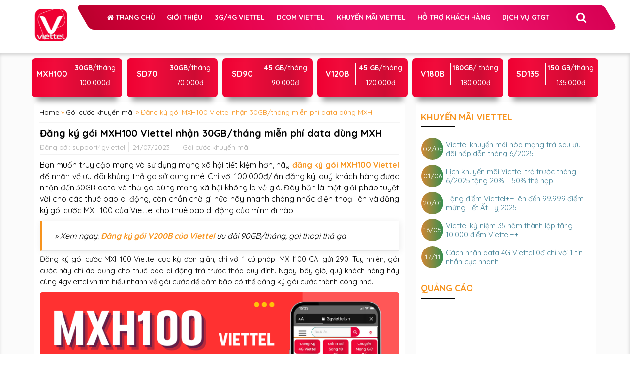

--- FILE ---
content_type: text/html
request_url: https://4gviettel.vn/dang-ky-goi-mxh100-viettel.html
body_size: 14668
content:
<!DOCTYPE html>
<html lang="en-US">
<meta charset="UTF-8" />
<meta name="theme-color" content="#13908e" />
<!-- <link rel='stylesheet' id='font-icon-awesome-css' href='/wp-content/themes/4gviettel/fonts/font-awesome-4.7.0/css/font-awesome.min.css' type='text/css' media='all' /> -->
<!-- <link rel="stylesheet" href="https://4gviettel.vn/wp-content/themes/4gviettel/css/custom.css"> -->
<!-- <link rel="stylesheet" href="https://4gviettel.vn/wp-content/themes/4gviettel/js/slidebars/slidebars.css"> -->
<link rel="stylesheet" type="text/css" href="//4gviettel.vn/wp-content/cache/wpfc-minified/kduwtmww/hftlw.css" media="all"/>
<link href="https://fonts.googleapis.com/css?family=Quicksand:400,500,700&subset=vietnamese" rel="stylesheet">
<link rel="stylesheet" href="https://maxcdn.bootstrapcdn.com/bootstrap/3.3.7/css/bootstrap.min.css">
<head>
<meta name="google-adsense-account" content="ca-pub-4490579424728709">
<script async src="https://pagead2.googlesyndication.com/pagead/js/adsbygoogle.js?client=ca-pub-4490579424728709"
crossorigin="anonymous"></script>
<!-- Google tag (gtag.js) -->
<script async src="https://www.googletagmanager.com/gtag/js?id=UA-75593717-2"></script>
<script>
window.dataLayer = window.dataLayer || [];
function gtag(){dataLayer.push(arguments);}
gtag('js', new Date());
gtag('config', 'UA-75593717-2');
</script>
<script type="application/ld+json">
{
"@context": "https://schema.org",
"@type": "ProfessionalService",
"name": "4G Viettel",
"alternateName": "4G Viettel | Gói cước 4G Viettel độc quyền mới nhất 2023",
"@id": "https://4gviettel.vn/",
"logo": "https://4gviettel.vn/wp-content/uploads/2021/08/4gviettelvn-logo.png",
"image": "https://4gviettel.vn/wp-content/uploads/2021/08/4gviettelvn-logo.png",
"description": "Tổng hợp dịch vụ 4G Viettel mới nhất 2023 cùng hướng dẫn chi tiết cách đăng ký gói cước 4G Viettel và sử dụng dịch vụ Viettel 4G luôn được cập nhật tại 4GViettel.vn",
"url": "https://4gviettel.vn/",
"telephone": "18008098",
"priceRange": "10000VND-100000000VND",
"address": {
"@type": "PostalAddress",
"streetAddress": "Lầu 6, Toà nhà Viettel, Lô D26, ngõ 3, đường Tôn Thất Thuyết, Yên Hòa",
"addressLocality": "Cầu Giấy",
"addressRegion": "Hà Nội",
"postalCode": "100000",
"addressCountry": "VN"
},
"openingHoursSpecification": {
"@type": "OpeningHoursSpecification",
"dayOfWeek": [
"Monday",
"Tuesday",
"Wednesday",
"Thursday",
"Friday",
"Saturday",
"Sunday"
],
"opens": "00:00",
"closes": "23:59"
},
"sameAs": [
"https://www.facebook.com/4gviettel.vn",
"https://twitter.com/4gviettel.vn",
"https://www.linkedin.com/in/4gviettel",
"https://sites.google.com/view/4gviettelvn",
"https://www.pinterest.com/4gviettelvn",
"https://www.youtube.com/channel/UCo9_4MERMnty7c82yAXxpLQ",
"https://4gviettelvn.wordpress.com/",
"https://dribbble.com/4gviettel/about",
"https://www.scoop.it/u/4gviettel",
"https://gab.com/4gviettel",
"https://ello.co/4gviettel",
"https://4gviettelvnvn.blogspot.com/"
]
}
</script>
<meta name='robots' content='index, follow, max-image-preview:large, max-snippet:-1, max-video-preview:-1' />
<!-- This site is optimized with the Yoast SEO Premium plugin v18.0 (Yoast SEO v19.5.1) - https://yoast.com/wordpress/plugins/seo/ -->
<title>Đăng ký gói MXH100 Viettel nhận 30GB/tháng miễn phí data dùng MXH</title>
<meta name="description" content="Đăng ký gói MXH100 Viettel có ngay 30GB/tháng, miễn phí data dùng MXH. Để đăng ký gói cước MXH100 của Viettel soạn tin: MXH100 CAI gửi 290" />
<link rel="canonical" href="https://4gviettel.vn/dang-ky-goi-mxh100-viettel.html" />
<meta property="og:locale" content="en_US" />
<meta property="og:type" content="article" />
<meta property="og:title" content="Đăng ký gói MXH100 Viettel nhận 30GB/tháng miễn phí data dùng MXH" />
<meta property="og:description" content="Bạn muốn truy cập mạng v&agrave; sử dụng mạng x&atilde; hội tiết kiệm hơn, h&atilde;y đăng k&yacute; g&oacute;i MXH100 Viettel để nhận về ưu đ&atilde;i" />
<meta property="og:url" content="https://4gviettel.vn/dang-ky-goi-mxh100-viettel.html" />
<meta property="og:site_name" content="4GViettel.vn" />
<meta property="article:author" content="https://www.facebook.com/hy.vo.900388" />
<meta property="article:published_time" content="2023-07-24T04:06:39+00:00" />
<meta property="og:image" content="https://4gviettel.vn/wp-content/uploads/2023/07/MXH100-viettel.png" />
<meta property="og:image:width" content="800" />
<meta property="og:image:height" content="450" />
<meta property="og:image:type" content="image/png" />
<meta name="author" content="support4gviettel" />
<meta name="twitter:card" content="summary" />
<meta name="twitter:creator" content="@https://twitter.com/HyVo60199826" />
<meta name="twitter:label1" content="Written by" />
<meta name="twitter:data1" content="support4gviettel" />
<meta name="twitter:label2" content="Est. reading time" />
<meta name="twitter:data2" content="4 minutes" />
<script type="application/ld+json" class="yoast-schema-graph">{"@context":"https://schema.org","@graph":[{"@type":"WebPage","@id":"https://4gviettel.vn/dang-ky-goi-mxh100-viettel.html","url":"https://4gviettel.vn/dang-ky-goi-mxh100-viettel.html","name":"Đăng ký gói MXH100 Viettel nhận 30GB/tháng miễn phí data dùng MXH","isPartOf":{"@id":"https://4gviettel.vn/#website"},"primaryImageOfPage":{"@id":"https://4gviettel.vn/dang-ky-goi-mxh100-viettel.html#primaryimage"},"image":{"@id":"https://4gviettel.vn/dang-ky-goi-mxh100-viettel.html#primaryimage"},"thumbnailUrl":"https://4gviettel.vn/wp-content/uploads/2023/07/MXH100-viettel.png","datePublished":"2023-07-24T04:06:39+00:00","dateModified":"2023-07-24T04:06:39+00:00","author":{"@id":"https://4gviettel.vn/#/schema/person/c8d291be12a6730f90226f1928b11ecd"},"description":"Đăng ký gói MXH100 Viettel có ngay 30GB/tháng, miễn phí data dùng MXH. Để đăng ký gói cước MXH100 của Viettel soạn tin: MXH100 CAI gửi 290","breadcrumb":{"@id":"https://4gviettel.vn/dang-ky-goi-mxh100-viettel.html#breadcrumb"},"inLanguage":"en-US","potentialAction":[{"@type":"ReadAction","target":["https://4gviettel.vn/dang-ky-goi-mxh100-viettel.html"]}]},{"@type":"ImageObject","inLanguage":"en-US","@id":"https://4gviettel.vn/dang-ky-goi-mxh100-viettel.html#primaryimage","url":"https://4gviettel.vn/wp-content/uploads/2023/07/MXH100-viettel.png","contentUrl":"https://4gviettel.vn/wp-content/uploads/2023/07/MXH100-viettel.png","width":800,"height":450,"caption":"Đăng ký gói MXH100 Viettel chỉ 100k có ngay 30GB/tháng, miễn phí dùng MXH"},{"@type":"BreadcrumbList","@id":"https://4gviettel.vn/dang-ky-goi-mxh100-viettel.html#breadcrumb","itemListElement":[{"@type":"ListItem","position":1,"name":"Home","item":"https://4gviettel.vn/"},{"@type":"ListItem","position":2,"name":"Đăng ký gói MXH100 Viettel nhận 30GB/tháng miễn phí data dùng MXH"}]},{"@type":"WebSite","@id":"https://4gviettel.vn/#website","url":"https://4gviettel.vn/","name":"4GViettel.vn","description":"","potentialAction":[{"@type":"SearchAction","target":{"@type":"EntryPoint","urlTemplate":"https://4gviettel.vn/?s={search_term_string}"},"query-input":"required name=search_term_string"}],"inLanguage":"en-US"},{"@type":"Person","@id":"https://4gviettel.vn/#/schema/person/c8d291be12a6730f90226f1928b11ecd","name":"support4gviettel","image":{"@type":"ImageObject","inLanguage":"en-US","@id":"https://4gviettel.vn/#/schema/person/image/","url":"https://secure.gravatar.com/avatar/f542e57f172d4549cf963133e0fd6935?s=96&d=mm&r=g","contentUrl":"https://secure.gravatar.com/avatar/f542e57f172d4549cf963133e0fd6935?s=96&d=mm&r=g","caption":"support4gviettel"},"sameAs":["https://4gviettel.vn","https://www.facebook.com/hy.vo.900388","https://www.pinterest.com/hemohyvo18/","https://twitter.com/https://twitter.com/HyVo60199826"],"url":"https://4gviettel.vn/author/support4gviettel"}]}</script>
<!-- / Yoast SEO Premium plugin. -->
<!-- <link rel='stylesheet' id='wp-color-picker-css'  href='https://4gviettel.vn/wp-admin/css/color-picker.min.css' type='text/css' media='all' /> -->
<!-- <link rel='stylesheet' id='wp-block-library-css'  href='https://4gviettel.vn/wp-includes/css/dist/block-library/style.min.css' type='text/css' media='all' /> -->
<link rel="stylesheet" type="text/css" href="//4gviettel.vn/wp-content/cache/wpfc-minified/6zsuiphh/hftlv.css" media="all"/>
<style id='global-styles-inline-css' type='text/css'>
body{--wp--preset--color--black: #000000;--wp--preset--color--cyan-bluish-gray: #abb8c3;--wp--preset--color--white: #ffffff;--wp--preset--color--pale-pink: #f78da7;--wp--preset--color--vivid-red: #cf2e2e;--wp--preset--color--luminous-vivid-orange: #ff6900;--wp--preset--color--luminous-vivid-amber: #fcb900;--wp--preset--color--light-green-cyan: #7bdcb5;--wp--preset--color--vivid-green-cyan: #00d084;--wp--preset--color--pale-cyan-blue: #8ed1fc;--wp--preset--color--vivid-cyan-blue: #0693e3;--wp--preset--color--vivid-purple: #9b51e0;--wp--preset--gradient--vivid-cyan-blue-to-vivid-purple: linear-gradient(135deg,rgba(6,147,227,1) 0%,rgb(155,81,224) 100%);--wp--preset--gradient--light-green-cyan-to-vivid-green-cyan: linear-gradient(135deg,rgb(122,220,180) 0%,rgb(0,208,130) 100%);--wp--preset--gradient--luminous-vivid-amber-to-luminous-vivid-orange: linear-gradient(135deg,rgba(252,185,0,1) 0%,rgba(255,105,0,1) 100%);--wp--preset--gradient--luminous-vivid-orange-to-vivid-red: linear-gradient(135deg,rgba(255,105,0,1) 0%,rgb(207,46,46) 100%);--wp--preset--gradient--very-light-gray-to-cyan-bluish-gray: linear-gradient(135deg,rgb(238,238,238) 0%,rgb(169,184,195) 100%);--wp--preset--gradient--cool-to-warm-spectrum: linear-gradient(135deg,rgb(74,234,220) 0%,rgb(151,120,209) 20%,rgb(207,42,186) 40%,rgb(238,44,130) 60%,rgb(251,105,98) 80%,rgb(254,248,76) 100%);--wp--preset--gradient--blush-light-purple: linear-gradient(135deg,rgb(255,206,236) 0%,rgb(152,150,240) 100%);--wp--preset--gradient--blush-bordeaux: linear-gradient(135deg,rgb(254,205,165) 0%,rgb(254,45,45) 50%,rgb(107,0,62) 100%);--wp--preset--gradient--luminous-dusk: linear-gradient(135deg,rgb(255,203,112) 0%,rgb(199,81,192) 50%,rgb(65,88,208) 100%);--wp--preset--gradient--pale-ocean: linear-gradient(135deg,rgb(255,245,203) 0%,rgb(182,227,212) 50%,rgb(51,167,181) 100%);--wp--preset--gradient--electric-grass: linear-gradient(135deg,rgb(202,248,128) 0%,rgb(113,206,126) 100%);--wp--preset--gradient--midnight: linear-gradient(135deg,rgb(2,3,129) 0%,rgb(40,116,252) 100%);--wp--preset--duotone--dark-grayscale: url('#wp-duotone-dark-grayscale');--wp--preset--duotone--grayscale: url('#wp-duotone-grayscale');--wp--preset--duotone--purple-yellow: url('#wp-duotone-purple-yellow');--wp--preset--duotone--blue-red: url('#wp-duotone-blue-red');--wp--preset--duotone--midnight: url('#wp-duotone-midnight');--wp--preset--duotone--magenta-yellow: url('#wp-duotone-magenta-yellow');--wp--preset--duotone--purple-green: url('#wp-duotone-purple-green');--wp--preset--duotone--blue-orange: url('#wp-duotone-blue-orange');--wp--preset--font-size--small: 13px;--wp--preset--font-size--medium: 20px;--wp--preset--font-size--large: 36px;--wp--preset--font-size--x-large: 42px;}.has-black-color{color: var(--wp--preset--color--black) !important;}.has-cyan-bluish-gray-color{color: var(--wp--preset--color--cyan-bluish-gray) !important;}.has-white-color{color: var(--wp--preset--color--white) !important;}.has-pale-pink-color{color: var(--wp--preset--color--pale-pink) !important;}.has-vivid-red-color{color: var(--wp--preset--color--vivid-red) !important;}.has-luminous-vivid-orange-color{color: var(--wp--preset--color--luminous-vivid-orange) !important;}.has-luminous-vivid-amber-color{color: var(--wp--preset--color--luminous-vivid-amber) !important;}.has-light-green-cyan-color{color: var(--wp--preset--color--light-green-cyan) !important;}.has-vivid-green-cyan-color{color: var(--wp--preset--color--vivid-green-cyan) !important;}.has-pale-cyan-blue-color{color: var(--wp--preset--color--pale-cyan-blue) !important;}.has-vivid-cyan-blue-color{color: var(--wp--preset--color--vivid-cyan-blue) !important;}.has-vivid-purple-color{color: var(--wp--preset--color--vivid-purple) !important;}.has-black-background-color{background-color: var(--wp--preset--color--black) !important;}.has-cyan-bluish-gray-background-color{background-color: var(--wp--preset--color--cyan-bluish-gray) !important;}.has-white-background-color{background-color: var(--wp--preset--color--white) !important;}.has-pale-pink-background-color{background-color: var(--wp--preset--color--pale-pink) !important;}.has-vivid-red-background-color{background-color: var(--wp--preset--color--vivid-red) !important;}.has-luminous-vivid-orange-background-color{background-color: var(--wp--preset--color--luminous-vivid-orange) !important;}.has-luminous-vivid-amber-background-color{background-color: var(--wp--preset--color--luminous-vivid-amber) !important;}.has-light-green-cyan-background-color{background-color: var(--wp--preset--color--light-green-cyan) !important;}.has-vivid-green-cyan-background-color{background-color: var(--wp--preset--color--vivid-green-cyan) !important;}.has-pale-cyan-blue-background-color{background-color: var(--wp--preset--color--pale-cyan-blue) !important;}.has-vivid-cyan-blue-background-color{background-color: var(--wp--preset--color--vivid-cyan-blue) !important;}.has-vivid-purple-background-color{background-color: var(--wp--preset--color--vivid-purple) !important;}.has-black-border-color{border-color: var(--wp--preset--color--black) !important;}.has-cyan-bluish-gray-border-color{border-color: var(--wp--preset--color--cyan-bluish-gray) !important;}.has-white-border-color{border-color: var(--wp--preset--color--white) !important;}.has-pale-pink-border-color{border-color: var(--wp--preset--color--pale-pink) !important;}.has-vivid-red-border-color{border-color: var(--wp--preset--color--vivid-red) !important;}.has-luminous-vivid-orange-border-color{border-color: var(--wp--preset--color--luminous-vivid-orange) !important;}.has-luminous-vivid-amber-border-color{border-color: var(--wp--preset--color--luminous-vivid-amber) !important;}.has-light-green-cyan-border-color{border-color: var(--wp--preset--color--light-green-cyan) !important;}.has-vivid-green-cyan-border-color{border-color: var(--wp--preset--color--vivid-green-cyan) !important;}.has-pale-cyan-blue-border-color{border-color: var(--wp--preset--color--pale-cyan-blue) !important;}.has-vivid-cyan-blue-border-color{border-color: var(--wp--preset--color--vivid-cyan-blue) !important;}.has-vivid-purple-border-color{border-color: var(--wp--preset--color--vivid-purple) !important;}.has-vivid-cyan-blue-to-vivid-purple-gradient-background{background: var(--wp--preset--gradient--vivid-cyan-blue-to-vivid-purple) !important;}.has-light-green-cyan-to-vivid-green-cyan-gradient-background{background: var(--wp--preset--gradient--light-green-cyan-to-vivid-green-cyan) !important;}.has-luminous-vivid-amber-to-luminous-vivid-orange-gradient-background{background: var(--wp--preset--gradient--luminous-vivid-amber-to-luminous-vivid-orange) !important;}.has-luminous-vivid-orange-to-vivid-red-gradient-background{background: var(--wp--preset--gradient--luminous-vivid-orange-to-vivid-red) !important;}.has-very-light-gray-to-cyan-bluish-gray-gradient-background{background: var(--wp--preset--gradient--very-light-gray-to-cyan-bluish-gray) !important;}.has-cool-to-warm-spectrum-gradient-background{background: var(--wp--preset--gradient--cool-to-warm-spectrum) !important;}.has-blush-light-purple-gradient-background{background: var(--wp--preset--gradient--blush-light-purple) !important;}.has-blush-bordeaux-gradient-background{background: var(--wp--preset--gradient--blush-bordeaux) !important;}.has-luminous-dusk-gradient-background{background: var(--wp--preset--gradient--luminous-dusk) !important;}.has-pale-ocean-gradient-background{background: var(--wp--preset--gradient--pale-ocean) !important;}.has-electric-grass-gradient-background{background: var(--wp--preset--gradient--electric-grass) !important;}.has-midnight-gradient-background{background: var(--wp--preset--gradient--midnight) !important;}.has-small-font-size{font-size: var(--wp--preset--font-size--small) !important;}.has-medium-font-size{font-size: var(--wp--preset--font-size--medium) !important;}.has-large-font-size{font-size: var(--wp--preset--font-size--large) !important;}.has-x-large-font-size{font-size: var(--wp--preset--font-size--x-large) !important;}
</style>
<!-- <link rel='stylesheet' id='hamburger.css-css'  href='https://4gviettel.vn/wp-content/plugins/wp-responsive-menu/assets/css/wpr-hamburger.css' type='text/css' media='all' /> -->
<!-- <link rel='stylesheet' id='wprmenu.css-css'  href='https://4gviettel.vn/wp-content/plugins/wp-responsive-menu/assets/css/wprmenu.css' type='text/css' media='all' /> -->
<link rel="stylesheet" type="text/css" href="//4gviettel.vn/wp-content/cache/wpfc-minified/qiku7i13/hftlv.css" media="all"/>
<style id='wprmenu.css-inline-css' type='text/css'>
@media only screen and ( max-width: 768px ) {html body div.wprm-wrapper {overflow: scroll;}#mg-wprm-wrap ul li {border-top: solid 1px rgba(255,255,255,0.05);border-bottom: solid 1px rgba(255,255,255,0.05);}#wprmenu_bar {background-image: url();background-size: cover ;background-repeat: repeat;}#wprmenu_bar {background-color: #13908e;}html body div#mg-wprm-wrap .wpr_submit .icon.icon-search {color: #FFFFFF;}#wprmenu_bar .menu_title,#wprmenu_bar .wprmenu_icon_menu,#wprmenu_bar .menu_title a {color: #FFFFFF;}#wprmenu_bar .menu_title {font-size: 20px;font-weight: normal;}#mg-wprm-wrap li.menu-item a {font-size: 15px;text-transform: uppercase;font-weight: normal;}#mg-wprm-wrap li.menu-item-has-children ul.sub-menu a {font-size: 15px;text-transform: uppercase;font-weight: normal;}#mg-wprm-wrap li.current-menu-item > a {background: #13908e;}#mg-wprm-wrap li.current-menu-item > a,#mg-wprm-wrap li.current-menu-item span.wprmenu_icon{color: #FFFFFF !important;}#mg-wprm-wrap {background-color: #13908e;}.cbp-spmenu-push-toright,.cbp-spmenu-push-toright .mm-slideout {left: 80% ;}.cbp-spmenu-push-toleft {left: -80% ;}#mg-wprm-wrap.cbp-spmenu-right,#mg-wprm-wrap.cbp-spmenu-left,#mg-wprm-wrap.cbp-spmenu-right.custom,#mg-wprm-wrap.cbp-spmenu-left.custom,.cbp-spmenu-vertical {width: 80%;max-width: 400px;}#mg-wprm-wrap ul#wprmenu_menu_ul li.menu-item a,div#mg-wprm-wrap ul li span.wprmenu_icon {color: #FFFFFF;}#mg-wprm-wrap ul#wprmenu_menu_ul li.menu-item:valid ~ a{color: #FFFFFF;}#mg-wprm-wrap ul#wprmenu_menu_ul li.menu-item a:hover {background: #13908e;color: #FFFFFF !important;}div#mg-wprm-wrap ul>li:hover>span.wprmenu_icon {color: #FFFFFF !important;}.wprmenu_bar .hamburger-inner,.wprmenu_bar .hamburger-inner::before,.wprmenu_bar .hamburger-inner::after {background: #13908e;}.wprmenu_bar .hamburger:hover .hamburger-inner,.wprmenu_bar .hamburger:hover .hamburger-inner::before,.wprmenu_bar .hamburger:hover .hamburger-inner::after {background: #13908e;}#wprmenu_menu.left {width:80%;left: -80%;right: auto;}#wprmenu_menu.right {width:80%;right: -80%;left: auto;}.wprmenu_bar .hamburger {float: right;}.wprmenu_bar #custom_menu_icon.hamburger {top: 0px;right: 0px;float: right;background-color: #CCCCCC;}html body div#wprmenu_bar {height : px;}#mg-wprm-wrap.cbp-spmenu-left,#mg-wprm-wrap.cbp-spmenu-right,#mg-widgetmenu-wrap.cbp-spmenu-widget-left,#mg-widgetmenu-wrap.cbp-spmenu-widget-right {top: px !important;}.wpr_custom_menu #custom_menu_icon {display: block;}html { padding-top: 42px !important; }#wprmenu_bar,#mg-wprm-wrap { display: block; }div#wpadminbar { position: fixed; }}
</style>
<!-- <link rel='stylesheet' id='wpr_icons-css'  href='https://4gviettel.vn/wp-content/plugins/wp-responsive-menu/inc/assets/icons/wpr-icons.css' type='text/css' media='all' /> -->
<!-- <link rel='stylesheet' id='tie-style-css'  href='https://4gviettel.vn/wp-content/themes/4gviettel/style.css' type='text/css' media='all' /> -->
<link rel="stylesheet" type="text/css" href="//4gviettel.vn/wp-content/cache/wpfc-minified/lwm1gnb9/hftlv.css" media="all"/>
<script type='text/javascript' src='https://4gviettel.vn/wp-includes/js/jquery/jquery.min.js' id='jquery-core-js'></script>
<script type='text/javascript' src='https://4gviettel.vn/wp-includes/js/jquery/jquery-migrate.min.js' id='jquery-migrate-js'></script>
<script type='text/javascript' src='https://4gviettel.vn/wp-content/plugins/wp-responsive-menu/assets/js/modernizr.custom.js' id='modernizr-js'></script>
<script type='text/javascript' src='https://4gviettel.vn/wp-content/plugins/wp-responsive-menu/assets/js/jquery.touchSwipe.min.js' id='touchSwipe-js'></script>
<script type='text/javascript' id='wprmenu.js-js-extra'>
/* <![CDATA[ */
var wprmenu = {"zooming":"no","from_width":"768","push_width":"400","menu_width":"80","parent_click":"","swipe":"yes","enable_overlay":""};
/* ]]> */
</script>
<script type='text/javascript' src='https://4gviettel.vn/wp-content/plugins/wp-responsive-menu/assets/js/wprmenu.js' id='wprmenu.js-js'></script>
<link rel="https://api.w.org/" href="https://4gviettel.vn/wp-json/" /><link rel="alternate" type="application/json" href="https://4gviettel.vn/wp-json/wp/v2/posts/11472" /><link rel="alternate" type="application/json+oembed" href="https://4gviettel.vn/wp-json/oembed/1.0/embed?url=https%3A%2F%2F4gviettel.vn%2Fdang-ky-goi-mxh100-viettel.html" />
<link rel="alternate" type="text/xml+oembed" href="https://4gviettel.vn/wp-json/oembed/1.0/embed?url=https%3A%2F%2F4gviettel.vn%2Fdang-ky-goi-mxh100-viettel.html&#038;format=xml" />
<link rel="shortcut icon" href="https://4gviettel.vn/wp-content/uploads/2021/08/logo-4gviettelvn.png" title="Favicon" />	
<!--[if IE]>
<script type="text/javascript">jQuery(document).ready(function (){ jQuery(".menu-item").has("ul").children("a").attr("aria-haspopup", "true");});</script>
<![endif]-->	
<!--[if lt IE 9]>
<script src="https://4gviettel.vn/wp-content/themes/4gviettel/js/html5.js"></script>
<script src="https://4gviettel.vn/wp-content/themes/4gviettel/js/selectivizr-min.js"></script>
<![endif]-->
<!--[if IE 9]>
<link rel="stylesheet" type="text/css" media="all" href="https://4gviettel.vn/wp-content/themes/4gviettel/css/ie9.css" />
<![endif]-->
<!--[if IE 8]>
<link rel="stylesheet" type="text/css" media="all" href="https://4gviettel.vn/wp-content/themes/4gviettel/css/ie8.css" />
<![endif]-->
<!--[if IE 7]>
<link rel="stylesheet" type="text/css" media="all" href="https://4gviettel.vn/wp-content/themes/4gviettel/css/ie7.css" />
<![endif]-->
<script type='text/javascript'>
/* <![CDATA[ */
var tievar = {'go_to' : 'Go to...'};
var tie = {"ajaxurl":"https://4gviettel.vn/wp-admin/admin-ajax.php" , "your_rating":"Your Rating:"};
/* ]]> */
</script>
<meta name="viewport" content="width=device-width, initial-scale=1, maximum-scale=1, user-scalable=no" />
<style type="text/css" media="screen"> 
</style> 
<meta name="google-adsense-account" content="ca-pub-1383565511139220">
<script async src="https://pagead2.googlesyndication.com/pagead/js/adsbygoogle.js?client=ca-pub-1383565511139220"
crossorigin="anonymous"></script>
<link rel="icon" href="https://4gviettel.vn/wp-content/uploads/2018/12/viettel-55x55.png" sizes="32x32" />
<link rel="icon" href="https://4gviettel.vn/wp-content/uploads/2018/12/viettel-300x300.png" sizes="192x192" />
<link rel="apple-touch-icon" href="https://4gviettel.vn/wp-content/uploads/2018/12/viettel-300x300.png" />
<meta name="msapplication-TileImage" content="https://4gviettel.vn/wp-content/uploads/2018/12/viettel-300x300.png" />
<h1 style="display: none;">
Đăng ký gói MXH100 Viettel nhận 30GB/tháng miễn phí data dùng MXH</h1>
</head>
<body id="top" class="post-template-default single single-post postid-11472 single-format-standard">
<header id="theme-header" class="theme-header">
<div class="container header-mar">
<div class="logo col-md-1 col-xs-2 pad5">
<a title="4GViettel.vn" href="https://4gviettel.vn/">
<img src="https://4gviettel.vn/wp-content/uploads/2021/08/4gviettelvn-logo.png" alt="4GViettel.vn" />
</a>
</div>
<div class="col-md-11 col-xs-8 pad5">
<nav id="main-nav" >
<div class="main-menu"><ul id="menu-main" class="menu"><li id="menu-item-3680" class="menu-item  menu-item-type-custom  menu-item-object-custom  menu-item-home"><a href="https://4gviettel.vn"><i class="fa fa-home"></i> Trang Chủ</a></li>
<li id="menu-item-7137" class="menu-item  menu-item-type-post_type  menu-item-object-page"><a href="https://4gviettel.vn/gioi-thieu-ve-chung-toi-4gviettel-vn">Giới Thiệu</a></li>
<li id="menu-item-4585" class="menu-item  menu-item-type-custom  menu-item-object-custom  menu-item-has-children"><a href="https://4gviettel.vn/cach-dang-ky-3g-viettel.html">3G/4G Viettel</a>
<ul class="sub-menu">
<li id="menu-item-7060" class="menu-item  menu-item-type-custom  menu-item-object-custom"><a href="https://4gviettel.vn/cac-goi-cuoc-4g-viettel.html">Gói cước 4G Viettel</a></li>
<li id="menu-item-4586" class="menu-item  menu-item-type-custom  menu-item-object-custom"><a href="https://4gviettel.vn/cac-goi-cuoc-3g-viettel-uu-dai.html">Gói cước 3G Viettel</a></li>
<li id="menu-item-5338" class="menu-item  menu-item-type-custom  menu-item-object-custom"><a href="https://4gviettel.vn/dang-ky-goi-cuoc-mimax-viettel.html">Gói MIMAX Viettel</a></li>
<li id="menu-item-5339" class="menu-item  menu-item-type-custom  menu-item-object-custom"><a href="https://4gviettel.vn/dang-ky-goi-cuoc-mimaxsv-viettel.html">Gói MIMAXSV Viettel</a></li>
<li id="menu-item-4589" class="menu-item  menu-item-type-custom  menu-item-object-custom"><a href="https://4gviettel.vn/dang-ky-goi-cuoc-mimax70-viettel.html">Gói MIMAX70 Viettel</a></li>
<li id="menu-item-4596" class="menu-item  menu-item-type-custom  menu-item-object-custom"><a href="https://4gviettel.vn/dang-ky-4g-viettel-goi-mimax90-viettel.html">Gói MIMAX90 Viettel</a></li>
<li id="menu-item-4595" class="menu-item  menu-item-type-custom  menu-item-object-custom"><a href="https://4gviettel.vn/dang-ky-goi-cuoc-mimax125-viettel.html">Gói MIMAX125 Viettel</a></li>
<li id="menu-item-5305" class="menu-item  menu-item-type-custom  menu-item-object-custom"><a href="https://4gviettel.vn/cach-dang-ky-goi-cuoc-mimax200-viettel.html">Gói MIMAX200 Viettel</a></li>
<li id="menu-item-5306" class="menu-item  menu-item-type-custom  menu-item-object-custom"><a href="https://4gviettel.vn/dang-ky-goi-cuoc-umax300-viettel.html">Gói UMAX300 Viettel</a></li>
</ul> <!--End Sub Menu-->
</li>
<li id="menu-item-3316" class="menu-item  menu-item-type-taxonomy  menu-item-object-category  menu-item-has-children"><a href="https://4gviettel.vn/category/dcom-3g-viettel">Dcom Viettel</a>
<ul class="sub-menu">
<li id="menu-item-4330" class="menu-item  menu-item-type-custom  menu-item-object-custom"><a href="https://4gviettel.vn/dang-ky-3g-cho-dcom-goi-d30-viettel.html">D30 Viettel</a></li>
<li id="menu-item-4332" class="menu-item  menu-item-type-custom  menu-item-object-custom"><a href="https://4gviettel.vn/dang-ky-goi-dcom-3g-d50-viettel.html">D50 Viettel</a></li>
<li id="menu-item-4331" class="menu-item  menu-item-type-custom  menu-item-object-custom"><a href="https://4gviettel.vn/dang-ky-3g-dcom-goi-cuoc-d70-viettel.html">D70 Viettel</a></li>
<li id="menu-item-4333" class="menu-item  menu-item-type-custom  menu-item-object-custom"><a href="https://4gviettel.vn/dang-ky-goi-cuoc-d90-viettel.html">D90 Viettel</a></li>
<li id="menu-item-4334" class="menu-item  menu-item-type-custom  menu-item-object-custom"><a href="https://4gviettel.vn/dang-ky-goi-cuoc-d120-viettel.html">D120 Viettel</a></li>
<li id="menu-item-5308" class="menu-item  menu-item-type-custom  menu-item-object-custom"><a href="https://4gviettel.vn/dang-ky-goi-cuoc-dc300-viettel.html">Gói DC300 Viettel 6 tháng</a></li>
<li id="menu-item-5309" class="menu-item  menu-item-type-custom  menu-item-object-custom"><a href="https://4gviettel.vn/dang-ky-goi-cuoc-d500-viettel.html">Gói D500 Viettel 12 tháng</a></li>
<li id="menu-item-5310" class="menu-item  menu-item-type-custom  menu-item-object-custom"><a href="https://4gviettel.vn/dang-ky-goi-cuoc-d900-viettel.html">Gói D900 Viettel 12 tháng</a></li>
</ul> <!--End Sub Menu-->
</li>
<li id="menu-item-3314" class="menu-item  menu-item-type-taxonomy  menu-item-object-category"><a href="https://4gviettel.vn/category/khuyen-mai-viettel">Khuyến mãi Viettel</a></li>
<li id="menu-item-3313" class="menu-item  menu-item-type-taxonomy  menu-item-object-category  menu-item-has-children"><a href="https://4gviettel.vn/category/ho-tro-khach-hang">Hỗ trợ khách hàng</a>
<ul class="sub-menu">
<li id="menu-item-7059" class="menu-item  menu-item-type-custom  menu-item-object-custom"><a href="https://3gviettel.vn/dang-ky-cac-goi-cuoc-3g-viettel.html">Gói cước 3G Viettel</a></li>
<li id="menu-item-3762" class="menu-item  menu-item-type-custom  menu-item-object-custom"><a href="https://4gviettel.vn/cach-cai-dat-mang-4g-viettel-cau-hinh-4g-cua-viettel.html">Cài đặt 4G Viettel</a></li>
<li id="menu-item-3763" class="menu-item  menu-item-type-custom  menu-item-object-custom"><a href="https://4gviettel.vn/huong-dan-doi-sim-4g-viettel-mien-phi.html">Đổi SIM 4G miễn phí</a></li>
<li id="menu-item-3679" class="menu-item  menu-item-type-custom  menu-item-object-custom"><a href="https://4gviettel.vn/huy-goi-cuoc-4g-viettel.html">Huỷ gói cước 4G Viettel</a></li>
<li id="menu-item-6010" class="menu-item  menu-item-type-custom  menu-item-object-custom"><a href="https://3gvinaphone.vn/huong-dan-dang-ky-3g-vinaphone/">Cách đăng ký 3g vinaphone</a></li>
<li id="menu-item-6011" class="menu-item  menu-item-type-custom  menu-item-object-custom"><a href="https://3gvinaphone.vn/cach-dang-ky-4g-vinaphone/">Cách đăng ký 4g vinaphone</a></li>
<li id="menu-item-6128" class="menu-item  menu-item-type-custom  menu-item-object-custom"><a href="https://3gmobifone.vn">3G Mobifone</a></li>
<li id="menu-item-6129" class="menu-item  menu-item-type-custom  menu-item-object-custom"><a href="https://5gvinaphone.vn/cac-goi-cuoc-3g-vinaphone.html">Gói cước 3G Vinaphone</a></li>
<li id="menu-item-6130" class="menu-item  menu-item-type-custom  menu-item-object-custom"><a href="https://5gvinaphone.vn/khuyen-mai-vinaphone">Lịch khuyến mãi Vina</a></li>
</ul> <!--End Sub Menu-->
</li>
<li id="menu-item-3765" class="menu-item  menu-item-type-taxonomy  menu-item-object-category"><a href="https://4gviettel.vn/category/dich-vu-gtgt">Dịch vụ GTGT</a></li>
</ul></div>				</nav>
<i class="fa fa-search tim">
<form role="search" method="get" id="searchform" action="/">
<input type="text" value="" name="s" id="s" placeholder="Bạn Cần Tìm Gì">
</form>
</i>
<form role="search" method="get" id="search" class="searh-mobile" action="/">
<input type="text" value="" name="s" id="s" placeholder="Bạn Cần Tìm Gì">
<input type="submit" id="searchsubmit" value="Tìm">
</form>
</div>
</div>
</header>
<div id="main-content" class="">
<div class="container noibat block pad5">
<div class="col-md-2 col-sm-6 col-xs-6 pad5">
<a href="https://4gviettel.vn/dang-ky-goi-mxh100-viettel.html">
<span class="ten-goi">MXH100</span>
<p><strong>30GB</strong>/tháng</p>
<p>100.000đ</p>
</a>
</div>
<div class="col-md-2 col-sm-6 col-xs-6 pad5">
<a href="https://4gviettel.vn/dang-ky-goi-sd70-viettel.html">
<span class="ten-goi">SD70</span>
<p><strong>30GB</strong>/tháng</p>
<p>70.000đ</p>
</a>
</div>
<div class="col-md-2 col-sm-6 col-xs-6 pad5">
<a href="https://4gviettel.vn/dang-ky-goi-sd90-viettel.html">
<span class="ten-goi">SD90</span>
<p><strong>45 GB</strong>/tháng</p>
<p>90.000đ</p>
</a>
</div>
<div class="col-md-2 col-sm-6 col-xs-6 pad5">
<a href="https://4gviettel.vn/dang-ky-goi-v120b-viettel.html">
<span class="ten-goi">V120B</span>
<p><strong>45 GB</strong>/tháng</p>
<p>120.000đ</p>
</a>
</div>
<div class="col-md-2 col-sm-6 col-xs-6 pad5">
<a href="https://4gviettel.vn/cach-dang-ky-goi-v180b-viettel.html">
<span class="ten-goi">V180B</span>
<p><strong>180GB</strong>/ tháng</p>
<p>180.000đ</p>
</a>
</div>
<div class="col-md-2 col-sm-6 col-xs-6 pad5">
<a href="https://4gviettel.vn/dang-ky-goi-cuoc-sd135-viettel.html">
<span class="ten-goi">SD135 </span>
<p><strong>150 GB</strong>/tháng</p>
<p>135.000đ</p>
</a>
</div>
</div>
<!--	<div class="container block">
<div class="row">
<div class="col-md-2 col-sm-6 col-xs-4 pad5">
<a href="/huong-dan-cach-chuyen-mang-giu-so-cac-mang-sang-viettel-nhanh-chong.html">
Chuyển mạng giữ số</a>
</div>
<div class="col-md-2 col-sm-6 col-xs-4 pad5">
<a href="/tong-dai-viettel-so-dien-thoai-ho-tro-cskh-mang-viettel.html">
Tổng Đài Viettel</a>
</div>
<div class="col-md-2 col-sm-6 col-xs-4 pad5">
<a href="/cac-cua-hang-giao-dich-viettel-tren-toan-quoc.html">
Cửa Hàng Viettel </a>
</div>
<div class="col-md-2 col-sm-6 col-xs-4 pad5">
<a href="/dang-ky-goi-cuoc-mimax70-viettel.html">
Gói MIMAX70 Viettel</a>
</div>
<div class="col-md-2 col-sm-6 col-xs-4 pad5">
<a href="/dang-ky-4g-viettel-goi-mimax90-viettel.html">
Gói MIMAX90 Viettel</a>
</div>
<div class="col-md-2 col-sm-6 col-xs-4 pad5">
<a href="/dang-ky-goi-cuoc-mimax125-viettel.html">
Gói MIMAX125 Viettel</a>
</div>
</div>
</div>
--> 
<div id="main-content2" class="container">
<div class="content">
<div  id="crumbs"><span><a property="v:title" class="crumbs-home" href="https://4gviettel.vn">Home</a></span> &raquo; <span><a property="v:title" href="https://4gviettel.vn/category/goi-cuoc-khuyen-mai">Gói cước khuyến mãi</a></span> &raquo; <span class="current">Đăng ký gói MXH100 Viettel nhận 30GB/tháng miễn phí data dùng MXH</span></div>		
<article
class="post-listing post-11472 post type-post status-publish format-standard has-post-thumbnail hentry category-goi-cuoc-khuyen-mai">
<div class="post-inner">
<h2 class="name post-title entry-title" itemprop="itemReviewed" itemscope itemtype="http://schema.org/Thing">
<span itemprop="name">
Đăng ký gói MXH100 Viettel nhận 30GB/tháng miễn phí data dùng MXH				</span>
</h2>
<p class="post-meta">
<span>Đăng bởi: <a href="https://4gviettel.vn/author/support4gviettel" title="">support4gviettel </a></span>
<span style="border-left: 1px solid #e5e5e5;padding-left: 7px;"><span>24/07/2023</span></span>
<span><span style="border-left: 1px solid #e5e5e5;padding-left: 15px;"><a href="https://4gviettel.vn/category/goi-cuoc-khuyen-mai" rel="category tag">Gói cước khuyến mãi</a></span></span>
</p>
<div class="clear"></div>
<div class="entry">
<h2 style="text-align: justify;">
Bạn muốn truy cập mạng v&agrave; sử dụng mạng x&atilde; hội tiết kiệm hơn, h&atilde;y <a href="https://4gviettel.vn/dang-ky-goi-mxh100-viettel.html"><strong>đăng k&yacute; g&oacute;i MXH100 Viettel</strong></a> để nhận về ưu đ&atilde;i khủng thả ga sử dụng nh&eacute;. Chỉ với 100.000đ/lần đăng k&yacute;, qu&yacute; kh&aacute;ch h&agrave;ng được nhận đến 30GB data v&agrave; thả ga d&ugrave;ng mạng x&atilde; hội kh&ocirc;ng lo về gi&aacute;. Đ&acirc;y hẳn l&agrave; một giải ph&aacute;p tuyệt vời cho c&aacute;c thu&ecirc; bao di động, c&ograve;n chần chờ g&igrave; nữa h&atilde;y nhanh ch&oacute;ng nhấc điện thoại l&ecirc;n v&agrave; đăng k&yacute; g&oacute;i cước MXH100 của Viettel cho thu&ecirc; bao di động của m&igrave;nh đi n&agrave;o.<br />
</h2>
<blockquote>
<p style="text-align: justify;">
<span style="font-size:16px;">&raquo; Xem ngay:&nbsp;<strong><a href="https://4gviettel.vn/dang-ky-goi-v200b-viettel.html" rel="bookmark noopener" target="_blank" title="Permalink to Đăng ký gói V200B Viettel ưu đãi 90GB/tháng, gọi thoại thả ga">Đăng k&yacute; g&oacute;i V200B của&nbsp;Viettel</a></strong> ưu đ&atilde;i 90GB/th&aacute;ng, gọi thoại thả ga</span>
</p>
</blockquote>
<p style="text-align: justify;">
Đăng k&yacute; g&oacute;i cước MXH100 Viettel cực kỳ đơn giản, chỉ với 1 c&uacute; ph&aacute;p: MXH100 CAI gửi 290. Tuy nhi&ecirc;n, g&oacute;i cước n&agrave;y chỉ &aacute;p dụng cho thu&ecirc; bao di động trả trước thỏa quy định. Ngay b&acirc;y giờ, qu&yacute; kh&aacute;ch h&agrave;ng h&atilde;y c&ugrave;ng 4gviettel.vn t&igrave;m hiểu nhanh về g&oacute;i cước để đảm bảo c&oacute; thể đăng k&yacute; g&oacute;i cước th&agrave;nh c&ocirc;ng nh&eacute;.
</p>
<p style="text-align: center;">
<img alt="Đăng ký gói MXH100 Viettel chỉ 100k có ngay 30GB/tháng, miễn phí dùng MXH" class="alignnone size-full wp-image-11475" height="450" src="https://4gviettel.vn/wp-content/uploads/2023/07/MXH100-viettel.png" width="800" srcset="https://4gviettel.vn/wp-content/uploads/2023/07/MXH100-viettel.png 800w, https://4gviettel.vn/wp-content/uploads/2023/07/MXH100-viettel-300x169.png 300w, https://4gviettel.vn/wp-content/uploads/2023/07/MXH100-viettel-768x432.png 768w" sizes="(max-width: 800px) 100vw, 800px" /><br />
<em>Đăng k&yacute; g&oacute;i MXH100 Viettel chỉ 100k c&oacute; ngay 30GB/th&aacute;ng, miễn ph&iacute; d&ugrave;ng MXH</em>
</p>
<h2 style="text-align: justify;">
<strong>Bảng th&ocirc;ng tin g&oacute;i cước MXH100 Viettel</strong><br />
</h2>
<table align="center" class="table table-condensed table-striped table-bordered">
<tbody>
<tr>
<td style="text-align: center;">
<strong>Th&ocirc;ng tin g&oacute;i</strong>
</td>
<td style="text-align: center;">
<strong>MXH100 Viettel</strong>
</td>
</tr>
<tr>
<td style="text-align: center;">
<strong>C&uacute; ph&aacute;p đăng k&yacute;</strong>
</td>
<td style="text-align: center;">
<b style=""><font color="#ff0000">MXH100 CAI</font><font color="#008080">&nbsp;</font></b>gửi <font color="#ff0000"><b>290</b></font>
</td>
</tr>
<tr>
<td style="text-align: center;">
<strong>Đăng k&yacute; nhanh</strong>
</td>
<td style="text-align: center;">
<button class="btn btn-success btn-sm" onclick="smsbutton('290','MXH100 CAI')">Đăng k&yacute;</button>
</td>
</tr>
<tr>
<td style="text-align: center;">
<strong>Ưu đ&atilde;i data</strong>
</td>
<td colspan="1" rowspan="1" style="text-align: center;">
<ul>
<li style="text-align: left;">
<strong>1GB/ng&agrave;y &rArr; 30GB/th&aacute;ng</strong>
</li>
<li style="text-align: left;">
Miễn ph&iacute; 100% data truy cập Tiktok, Youtube, Facebook, TV360
</li>
</ul>
</td>
</tr>
<tr>
<td style="text-align: center;">
<strong>Cước ph&iacute; đăng k&yacute;</strong>
</td>
<td colspan="1" rowspan="1" style="text-align: center;">
100.000đ
</td>
</tr>
<tr>
<td style="text-align: center;">
<strong>Chu kỳ sử dụng</strong>
</td>
<td colspan="1" rowspan="1" style="text-align: center;">
30 ng&agrave;y
</td>
</tr>
</tbody>
</table>
<h2 style="text-align: justify;">
<strong>Hướng dẫn c&aacute;ch đăng k&yacute; g&oacute;i MXH100 Viettel</strong><br />
</h2>
<p style="text-align: justify;">
Tiến h&agrave;nh đăng k&yacute; g&oacute;i cước MXH100 Vieytel, qu&yacute; kh&aacute;ch h&agrave;ng chỉ cần soạn tin nhắn theo c&uacute; ph&aacute;p:
</p>
<blockquote>
<p style="text-align: justify;">
<strong><span style="font-size:18px;"><span style="color:#FF0000;">MXH100 </span><span style="color:#008080;">CAI </span></span></strong><span style="font-size:18px;">gửi </span><strong><span style="font-size:18px;"><span style="color:#FF0000;">290</span></span></strong>
</p>
</blockquote>
<p style="text-align: justify;">
Hoặc qu&yacute; kh&aacute;ch h&agrave;ng c&oacute; thể nhấn v&agrave;o n&uacute;t&nbsp;<button class="btn btn-success btn-sm" onclick="smsbutton('290','MXH100 CAI')">Đăng k&yacute;</button>&nbsp;để đăng k&yacute; g&oacute;i cước nhanh nhất cho thu&ecirc; bao di động của m&igrave;nh.
</p>
<p style="text-align: justify;">
Ngay khi đăng k&yacute; g&oacute;i cước th&agrave;nh c&ocirc;ng, qu&yacute; kh&aacute;ch h&agrave;ng đừng qu&ecirc;n khởi động lại điện thoại để hệ thống cập nhất lại ưu đ&atilde;i cho thu&ecirc; bao di động của m&igrave;nh.
</p>
<blockquote>
<p style="text-align: justify;">
<span style="font-size:16px;">&raquo; Xem ngay:&nbsp;<strong><a aria-current="page" href="https://4gviettel.vn/dang-ky-goi-mxh150-viettel.html" target="_blank" rel="noopener">Đăng k&yacute; g&oacute;i MXH150 mạng&nbsp;Viettel</a></strong> tặng ngay 45GB data, Free d&ugrave;ng Tiktok, Youtube&hellip;</span>
</p>
</blockquote>
<h2 style="text-align: justify;">
<strong>Th&ocirc;ng tin chi tiết g&oacute;i cước MXH100 của Viettel</strong><br />
</h2>
<ul>
<li style="text-align: justify;">
Cước ph&iacute; đăng k&yacute;: Chỉ 100.000đ/lần đăng k&yacute; g&oacute;i cước th&agrave;nh c&ocirc;ng.
</li>
<li style="text-align: justify;">
Thời gian sử dụng: 30 ng&agrave;y, đồng thời g&oacute;i cước sẽ được tự động gia hạn khi sử dụng đến hết chu kỳ.
</li>
<li style="text-align: justify;">
Đối tượng đăng k&yacute;: &Aacute;p dụng cho thu&ecirc; bao di động trả trước h&ograve;a mạng mới từ ng&agrave;y 1/1/2023, hoặc thu&ecirc; bao nhận tin nhắn mời đăng k&yacute; g&oacute;i cước từ <a href="https://4gviettel.vn/tong-dai-viettel-so-dien-thoai-ho-tro-cskh-mang-viettel.html"><strong>tổng đ&agrave;i Viettel</strong></a>.
</li>
</ul>
<h2 style="text-align: justify;">
<strong>Ưu đ&atilde;i khi đăng k&yacute; g&oacute;i cước MXH100 mạng Viettel</strong><br />
</h2>
<p style="text-align: justify;">
Tiến h&agrave;nh đăng k&yacute; g&oacute;i cước MXH100 Viettel qu&yacute; kh&aacute;ch h&agrave;ng sẽ được thả ga d&ugrave;ng di động với c&aacute;c ưu đ&atilde;i cụ thể như sau:
</p>
<h3 style="text-align: justify;">
<strong>Ưu đ&atilde;i data 4G Viettel/ 5G Viettel</strong><br />
</h3>
<p style="text-align: justify;">
Qu&yacute; kh&aacute;ch h&agrave;ng được miễn ph&iacute; 30GB/th&aacute;ng để thả ga truy cập mạng tr&ecirc;n di động. Mỗi ng&agrave;y, qu&yacute; kh&aacute;ch h&agrave;ng được tặng miễn ph&iacute; 1GB data <a href="https://4gviettel.vn/"><strong>4G Viettel</strong></a>/<a href="https://4gviettel.vn/cach-dang-ky-5g-viettel.html"><strong>5G Viettel</strong></a> tốc độ cao để kh&aacute;ch h&agrave;ng thả ga truy cập mạng.
</p>
<p style="text-align: justify;">
Data được l&agrave;m mới sau 0h mỗi ng&agrave;y, kh&ocirc;ng &aacute;p dụng cộng dồn nếu data kh&ocirc;ng d&ugrave;ng hết trong ng&agrave;y. Ngo&agrave;i ra, nếu sử dụng hết data tốc độ cao hệ thống sẽ tự động ngắt kết nối để đảm bảo kh&ocirc;ng l&agrave;m ph&aacute;t sinh cước vượt g&oacute;i khi sử dụng.
</p>
<h3 style="text-align: justify;">
<strong>Ưu đ&atilde;i miễn ph&iacute; data d&ugrave;ng mạng x&atilde; hội</strong><br />
</h3>
<p style="text-align: justify;">
Ngo&agrave;i data tốc độ cao, qu&yacute; kh&aacute;ch h&agrave;ng c&ograve;n được thả ga d&ugrave;ng mạng x&atilde; hội kh&ocirc;ng giới hạn. Cụ thể, khi đăng k&yacute; g&oacute;i MXH100 của Viettel, qu&yacute; kh&aacute;ch h&agrave;ng c&ograve;n được miễn ph&iacute; ho&agrave;n to&agrave;n data tốc độ cao để thả ga d&ugrave;ng mạng x&atilde; hội bao gồm:
</p>
<ul>
<li style="text-align: justify;">
Facebook.
</li>
<li style="text-align: justify;">
Youtube.
</li>
<li style="text-align: justify;">
Tiktok.
</li>
<li style="text-align: justify;">
TV360.
</li>
</ul>
<blockquote>
<p style="text-align: justify;">
<span style="font-size:16px;">&raquo; Xem ngay:&nbsp;<strong><a href="https://4gviettel.vn/dang-ky-goi-mxh120-viettel.html" target="_blank" rel="noopener">Đăng k&yacute; g&oacute;i MXH120 mạng Viettel</a></strong> ưu đ&atilde;i&nbsp;30GB, miễn ph&iacute; data d&ugrave;ng mạng x&atilde; hội</span>
</p>
</blockquote>
<h2 style="text-align: justify;">
<strong>Bảng th&ocirc;ng tin g&oacute;i cước MXH100 Viettel chu kỳ d&agrave;i</strong><br />
</h2>
<p style="text-align: justify;">
Nếu muốn d&ugrave;ng g&oacute;i cước MXH100 Viettel l&acirc;u d&agrave;i, qu&yacute; kh&aacute;ch h&agrave;ng c&oacute; thể tham khảo c&aacute;c g&oacute;i cước MXH100 Viettel chu kỳ d&agrave;i 6 th&aacute;ng, 12 th&aacute;ng. Th&ocirc;ng tin chi tiết c&aacute;c g&oacute;i cước qu&yacute; kh&aacute;ch h&agrave;ng c&oacute; thể tham khảo v&agrave; đăng k&yacute; ngay trong bảng sau:
</p>
<table align="center" border="1" class="table table-bordered table-striped table-condensed">
<tbody>
<tr style="height: auto; width: auto;">
<td style="width: auto; text-align: center; height: auto;">
<strong>T&ecirc;n g&oacute;i</strong>
</td>
<td style="width: auto; text-align: center; height: auto;">
<strong>C&aacute;ch đăng k&yacute;</strong>
</td>
<td style="width: auto; text-align: center; height: auto;">
<strong>Đăng k&yacute; nhanh</strong>
</td>
</tr>
<tr style="height: auto; width: auto;">
<td rowspan="2" style="width: auto; text-align: center; height: auto;">
<strong>6MXH100</strong><br />
(600.000đ/180 ng&agrave;y &ndash; 6 th&aacute;ng)
</td>
<td style="width: auto; text-align: center; height: auto;">
<strong><span style="color: #ff0000;">6MXH100&nbsp;<span style="color: #147878;">CAI</span></span></strong> gửi <span style="color: rgb(255, 0, 0);"><strong>290</strong></span>
</td>
<td style="width: auto; text-align: center; height: auto;">
<button class="btn btn-success btn-sm" onclick="smsbutton('290','6MXH100 CAI')">Đăng k&yacute;</button>
</td>
</tr>
<tr style="height: auto; width: auto;">
<td colspan="2" style="width: auto; text-align: center; height: auto;">
<ul style="text-align: justify;">
<li>
Ưu đ&atilde;i&nbsp;<b>1GB/ng&agrave;y&nbsp;&rArr;&nbsp;30GB/th&aacute;ng&nbsp;&rArr; 180GB/6 th&aacute;ng&nbsp;</b>
</li>
<li>
Free data d&ugrave;ng MXH: Facebook, Youtube, Tiktok, TV360
</li>
</ul>
</td>
</tr>
<tr style="height: auto; width: auto;">
<td rowspan="2" style="width: auto; text-align: center; height: auto;">
<strong>12MXH100</strong><br />
(1.200.000đ/360ng&agrave;y &ndash; 12 th&aacute;ng)
</td>
<td style="width: auto; text-align: center; height: auto;">
<strong><span style="color: #ff0000;">12MXH150&nbsp;<span style="color: #147878;">CAI</span></span></strong> gửi <span style="color: rgb(255, 0, 0);"><strong>290</strong></span>
</td>
<td style="width: auto; text-align: center; height: auto;">
<button class="btn btn-success btn-sm" onclick="smsbutton('290','12MXH100 CAI')">Đăng k&yacute;</button>
</td>
</tr>
<tr style="height: auto; width: auto;">
<td colspan="2" style="width: auto; text-align: center; height: auto;">
<ul style="text-align: justify;">
<li>
Ưu đ&atilde;i&nbsp;<b>1GB/ng&agrave;y&nbsp;&rArr;&nbsp;30GB/th&aacute;ng&nbsp;&rArr; 360GB/12 th&aacute;ng&nbsp;</b>
</li>
<li>
Free data d&ugrave;ng MXH: Facebook, Youtube, Tiktok, TV360
</li>
</ul>
</td>
</tr>
</tbody>
</table>
<p style="text-align: justify;">
Ngo&agrave;i ra, nếu kh&ocirc;ng nằm trong danh s&aacute;ch khuyến m&atilde;i của nh&agrave; mạng đăng k&yacute; g&oacute;i MXH100 của Viettel; qu&yacute; kh&aacute;ch h&agrave;ng c&oacute; thể tham khảo danh s&aacute;ch <a href="https://4gviettel.vn/cac-goi-cuoc-4g-viettel.html"><strong>c&aacute;c g&oacute;i cước 4G Viettel gi&aacute; rẻ</strong></a> data khủng được đăng k&yacute; nhiều nhất trong bảng sau:
</p>
<table align="center" border="1" cellspacing="1" class="table table-bordered table-striped table-condensed">
<tbody>
<tr style="height: auto; width: auto;">
<td style="width: auto; text-align: center; height: auto;">
<span style="color: #333333;"><strong>T&ecirc;n g&oacute;i</strong></span>
</td>
<td style="width: auto; text-align: center; height: auto;">
<span style="color: #333333;"><strong>C&uacute; ph&aacute;p đăng k&yacute;</strong></span>
</td>
<td style="width: auto; text-align: center; height: auto;">
<span style="color: #333333;"><strong>Đăng k&yacute; nhanh</strong></span>
</td>
</tr>
<tr style="height: auto; width: auto;">
<td rowspan="2" style="width: auto; text-align: center; height: auto;">
<strong>ST70K</strong><br />
(70.000đ/30 ng&agrave;y)
</td>
<td style="width: auto; text-align: center; height: auto;">
<strong><span style="color: #0000ff;"><span style="color: #ff0000;">ST70K <span style="color: #0000ff;">CAI&nbsp;</span></span></span></strong><span style="color: #0000ff;"><span style="color: #ff0000;"><span style="color: #333333;">gửi </span></span></span><strong><span style="color: #0000ff;"><span style="color: #ff0000;">290</span></span></strong>
</td>
<td style="width: auto; text-align: center; height: auto;">
<button class="btn btn-success btn-sm" onclick="smsbutton('290','ST70K CAI')">Đăng k&yacute;</button>
</td>
</tr>
<tr style="height: auto; width: auto;">
<td colspan="2" style="width: auto; text-align: center; height: auto;">
<span style="color: #333333;">Tặng <strong>500MB</strong>/ng&agrave;y &rArr; <strong>15GB</strong>/ th&aacute;ng&nbsp;</span>
</td>
</tr>
<tr style="height: auto; width: auto;">
<td rowspan="2" style="width: auto; text-align: center; height: auto;">
<strong>SD90</strong><br />
(90.000đ/30 ng&agrave;y)
</td>
<td style="width: auto; text-align: center; height: auto;">
<strong><span style="color:#0000FF;"><span style="color: #ff0000;">SD90&nbsp;</span>CAI<span style="color: #ff0000;"><span style="color: #0000ff;">&nbsp;</span></span></span></strong><span style="color: #0000ff;"><span style="color: #ff0000;"><span style="color: #333333;">gửi </span></span></span><strong><span style="color: #0000ff;"><span style="color: #ff0000;">290</span></span></strong>
</td>
<td style="width: auto; text-align: center; height: auto;">
<button class="btn btn-success btn-sm" onclick="smsbutton('290','SD90 CAI')">Đăng k&yacute;</button>
</td>
</tr>
<tr style="height: auto; width: auto;">
<td colspan="2" style="text-align: center; height: auto; width: auto;">
<ul>
<li style="text-align: left;">
<strong>1.5GB/ng&agrave;y</strong>&nbsp;(<strong>45GB</strong>/30 ng&agrave;y)&nbsp;
</li>
<li style="text-align: left;">
Hết 45GB ngừng truy cập
</li>
</ul>
</td>
</tr>
<tr style="height: auto; width: auto;">
<td rowspan="2" style="width: auto; text-align: center; height: auto;">
<strong>V90B</strong><br />
(90.000đ/30 ng&agrave;y)
</td>
<td style="text-align: center; width: auto; height: auto;">
<span style="color: #333333;"><strong><span style="color: #ff0000;">V90B</span> <span style="color: #0000ff;">CAI</span> </strong>gửi <strong><span style="color: #ff0000;">290</span></strong></span>
</td>
<td style="text-align: center; width: auto; height: auto;">
<button class="btn btn-success btn-sm" onclick="smsbutton('290','V90B CAI')">Đăng k&yacute;</button>
</td>
</tr>
<tr style="height: auto; width: auto;">
<td colspan="2" style="text-align: center; height: auto; width: auto;">
<ul>
<li style="text-align: left;">
<strong>1GB/ng&agrave;y</strong>&nbsp;(<strong>30GB</strong>/30 ng&agrave;y)
</li>
<li style="text-align: left;">
Miễn ph&iacute; gọi nội mạng dưới 10 ph&uacute;t
</li>
<li style="text-align: left;">
Tặng 30 ph&uacute;t ngoai mạng
</li>
</ul>
</td>
</tr>
<tr style="height: auto; width: auto;">
<td rowspan="2" style="width: auto; text-align: center; height: auto;">
<strong>V120B</strong><br />
(120.000đ/30 ng&agrave;y)
</td>
<td style="text-align: center; width: auto; height: auto;">
<span style="color: #333333;"><strong><span style="color: #ff0000;">V120B</span> <span style="color: #0000ff;">CAI</span> </strong>gửi <strong><span style="color: #ff0000;">290</span></strong></span>
</td>
<td style="text-align: center; width: auto; height: auto;">
<button class="btn btn-success btn-sm" onclick="smsbutton('290','V120B CAI')">Đăng k&yacute;</button>
</td>
</tr>
<tr style="height: auto; width: auto;">
<td colspan="2" style="text-align: center; height: auto; width: auto;">
<ul>
<li style="text-align: left;">
<strong>1.5GB/ng&agrave;y</strong>&nbsp;(<strong>45GB</strong>/30 ng&agrave;y)&nbsp;
</li>
<li style="text-align: left;">
Miễn ph&iacute; gọi nội mạng dưới 10 ph&uacute;t
</li>
<li style="text-align: left;">
50 ph&uacute;t gọi ngoại mạng
</li>
</ul>
</td>
</tr>
</tbody>
</table>
<p style="text-align: justify;">
Đăng k&yacute; g&oacute;i MXH100 Viettel thả ga d&ugrave;ng mạng tr&ecirc;n di động, kh&ocirc;ng giới hạn d&ugrave;ng mạng x&atilde; hội. Hy vọng rằng, với c&aacute;c th&ocirc;ng tin m&agrave; 4gviettel.vn cung cấp sẽ gi&uacute;p qu&yacute; kh&aacute;ch h&agrave;ng c&oacute; những trải nghiệm d&ugrave;ng mạng thoải m&aacute;i v&agrave; tiết kiệm nhất.
</p>
<blockquote>
<p style="text-align: justify;">
<span style="font-size:16px;">&raquo; T&igrave;m hiểu th&ecirc;m: Danh s&aacute;ch <a href="https://4gviettel.vn/cach-dang-ky-goi-cuoc-4g-viettel-2gb-ngay.html" target="_blank" rel="noopener"><strong>c&aacute;c g&oacute;i cước 4G Viettel 2GB/ng&agrave;y</strong></a> thả ga d&ugrave;ng mạng</span>
</p>
</blockquote>
</div>
<br/>
<div style="display:none" class="vcard author" itemprop="author" itemscope itemtype="http://schema.org/Person">
<strong class="fn" itemprop="name">
<a href="https://4gviettel.vn/author/support4gviettel" title="Posts by support4gviettel" rel="author">support4gviettel</a>					</strong>
</div>
</div>
<!-- .post-inner -->
</article>
<center>
<script async src="https://pagead2.googlesyndication.com/pagead/js/adsbygoogle.js?client=ca-pub-5112319866916902"
crossorigin="anonymous"></script>
<!-- law2 -->
<ins class="adsbygoogle"
style="display:block"
data-ad-client="ca-pub-5112319866916902"
data-ad-slot="9231404099"
data-ad-format="auto"
data-full-width-responsive="true"></ins>
<script>
(adsbygoogle = window.adsbygoogle || []).push({});
</script>
</center>
<!-- .post-listing -->
<div class="pricing pricing-viettel goi-pb mar0">
<h3 class="title-pb"><i class="fa fa-align-left"></i> Các gói cước 3G / 4G Viettel phổ biến</h3>
<div class="col-md-4 col-xs-6 pad5">
<div class="pricing__item ">
<div class="new"><img src="/wp-content/uploads/2018/09/new.png" alt=""></div>
<a href="https://4gviettel.vn/dang-ky-goi-cuoc-umax300-viettel.html"> <h3 class="pricing__title color">UMAX300</h3></a>
<div class="pricing__price"></li></div>
<ul class="pricing__feature-list">
<li class="pricing__feature"><i class="fa fa-database"></i> DATA: <strong>30GB</strong></li>
<li class="pricing__feature"><i class=" fa fa-clock-o"></i> Hạn: <strong>30 ngày</strong></li>
</ul>
<button class="pricing__action color" onclick="smsbutton('9123','UMAX300 CAI')">
Đăng Ký <i class="  fa fa-location-arrow"></i>
</button>
<a href="https://4gviettel.vn/dang-ky-goi-cuoc-umax300-viettel.html" class="details">Chi tiết <i class="fa fa-share"></i></a>
</div>
</div><div class="col-md-4 col-xs-6 pad5">
<div class="pricing__item ">
<div class="new"><img src="/wp-content/uploads/2018/09/new.png" alt=""></div>
<a href="https://4gviettel.vn/dang-ky-4g-viettel-goi-mimax90-viettel.html"> <h3 class="pricing__title color">MIMAX90</h3></a>
<div class="pricing__price"></li></div>
<ul class="pricing__feature-list">
<li class="pricing__feature"><i class="fa fa-database"></i> DATA: <strong>5GB</strong></li>
<li class="pricing__feature"><i class=" fa fa-clock-o"></i> Hạn: <strong>30 ngày</strong></li>
</ul>
<button class="pricing__action color" onclick="smsbutton('9123','MIMAX90 CAI')">
Đăng Ký <i class="  fa fa-location-arrow"></i>
</button>
<a href="https://4gviettel.vn/dang-ky-4g-viettel-goi-mimax90-viettel.html" class="details">Chi tiết <i class="fa fa-share"></i></a>
</div>
</div><div class="col-md-4 col-xs-6 pad5">
<div class="pricing__item ">
<div class="new"><img src="/wp-content/uploads/2018/09/new.png" alt=""></div>
<a href="https://4gviettel.vn/dang-ky-goi-cuoc-mimax70-viettel.html"> <h3 class="pricing__title color">MIMAX70</h3></a>
<div class="pricing__price"></li></div>
<ul class="pricing__feature-list">
<li class="pricing__feature"><i class="fa fa-database"></i> DATA: <strong>3GB</strong></li>
<li class="pricing__feature"><i class=" fa fa-clock-o"></i> Hạn: <strong>30 ngày</strong></li>
</ul>
<button class="pricing__action color" onclick="smsbutton('9123','MIMAX70 CAI')">
Đăng Ký <i class="  fa fa-location-arrow"></i>
</button>
<a href="https://4gviettel.vn/dang-ky-goi-cuoc-mimax70-viettel.html" class="details">Chi tiết <i class="fa fa-share"></i></a>
</div>
</div>		</div>
<div class="pricing pricing-viettel goi-pb mar0">
<h3 class="title-pb"><i class="fa fa-align-left"></i> Các gói cước 4G Viettel phổ biến</h3>
</div>
<center>
</center>
<!--cac goi cuoc 3g pho bien-->
<section id="related_posts">
<div class="block-head">
<h3>Bài Viết Liên Quan</h3><div class="stripe-line"></div>
</div>
<div class="post-listing">
<div class="related-item">
<div class="post-thumbnail">
<a href="https://4gviettel.vn/goi-cuoc-gic30n-viettel.html" title="Permalink to Gói cước GIC30N Viettel gọi thả ga nội mạng, ngoại mạng chỉ 30k/tháng" rel="bookmark">
<img width="272" height="125" src="https://4gviettel.vn/wp-content/uploads/2025/05/gic30n-viettel-272x125.png" class="attachment-tie-medium size-tie-medium" alt="Gói cước GIC30N Viettel gọi thả ga nội mạng, ngoại mạng chỉ 30k/tháng" loading="lazy" title="Gói cước GIC30N Viettel gọi thả ga nội mạng, ngoại mạng chỉ 30k/tháng" />
<span class="overlay-icon"></span>
</a>
</div><!-- post-thumbnail /-->
<h3><a href="https://4gviettel.vn/goi-cuoc-gic30n-viettel.html" title="Permalink to Gói cước GIC30N Viettel gọi thả ga nội mạng, ngoại mạng chỉ 30k/tháng" rel="bookmark">Gói cước GIC30N Viettel gọi thả ga nội mạng, ngoại mạng chỉ 30k/tháng</a></h3>
<!--<p class="post-meta"></p>-->
</div>
<div class="related-item">
<div class="post-thumbnail">
<a href="https://4gviettel.vn/goi-cuoc-5g150n-viettel.html" title="Permalink to Gói cước 5G150N Viettel chỉ 150k có ngay 240GB, thêm nhiều tiện ích" rel="bookmark">
<img width="272" height="125" src="https://4gviettel.vn/wp-content/uploads/2025/04/5g150n-viettel-272x125.png" class="attachment-tie-medium size-tie-medium" alt="Gói cước 5G150N Viettel chỉ 150k có ngay 240GB, thêm nhiều tiện ích" loading="lazy" title="Gói cước 5G150N Viettel chỉ 150k có ngay 240GB, thêm nhiều tiện ích" />
<span class="overlay-icon"></span>
</a>
</div><!-- post-thumbnail /-->
<h3><a href="https://4gviettel.vn/goi-cuoc-5g150n-viettel.html" title="Permalink to Gói cước 5G150N Viettel chỉ 150k có ngay 240GB, thêm nhiều tiện ích" rel="bookmark">Gói cước 5G150N Viettel chỉ 150k có ngay 240GB, thêm nhiều tiện ích</a></h3>
<!--<p class="post-meta"></p>-->
</div>
<div class="related-item">
<div class="post-thumbnail">
<a href="https://4gviettel.vn/goi-cuoc-6t5g330b-viettel.html" title="Permalink to Đăng ký gói cước 6T5G330B Viettel miễn phí 2160GB và gọi thoại 6 tháng" rel="bookmark">
<img width="272" height="125" src="https://4gviettel.vn/wp-content/uploads/2025/01/6T5G330B-viettel-272x125.png" class="attachment-tie-medium size-tie-medium" alt="Đăng ký gói cước 6T5G330B Viettel miễn phí 2160GB và gọi thoại 6 tháng" loading="lazy" title="Đăng ký gói cước 6T5G330B Viettel miễn phí 2160GB và gọi thoại 6 tháng" />
<span class="overlay-icon"></span>
</a>
</div><!-- post-thumbnail /-->
<h3><a href="https://4gviettel.vn/goi-cuoc-6t5g330b-viettel.html" title="Permalink to Đăng ký gói cước 6T5G330B Viettel miễn phí 2160GB và gọi thoại 6 tháng" rel="bookmark">Đăng ký gói cước 6T5G330B Viettel miễn phí 2160GB và gọi thoại 6 tháng</a></h3>
<!--<p class="post-meta"></p>-->
</div>
<div class="related-item">
<div class="post-thumbnail">
<a href="https://4gviettel.vn/goi-cuoc-km29-viettel.html" title="Permalink to Đăng ký gói cước KM29 Viettel chỉ 29K miễn phí 100p gọi nội mạng" rel="bookmark">
<img width="272" height="125" src="https://4gviettel.vn/wp-content/uploads/2024/12/KM29-viettel-272x125.png" class="attachment-tie-medium size-tie-medium" alt="Đăng ký gói cước KM29 Viettel chỉ 29K miễn phí 100p gọi nội mạng" loading="lazy" title="Đăng ký gói cước KM29 Viettel chỉ 29K miễn phí 100p gọi nội mạng" />
<span class="overlay-icon"></span>
</a>
</div><!-- post-thumbnail /-->
<h3><a href="https://4gviettel.vn/goi-cuoc-km29-viettel.html" title="Permalink to Đăng ký gói cước KM29 Viettel chỉ 29K miễn phí 100p gọi nội mạng" rel="bookmark">Đăng ký gói cước KM29 Viettel chỉ 29K miễn phí 100p gọi nội mạng</a></h3>
<!--<p class="post-meta"></p>-->
</div>
<div class="related-item">
<div class="post-thumbnail">
<a href="https://4gviettel.vn/goi-cuoc-viettel-8gb-ngay.html" title="Permalink to Danh sách các gói cước Viettel 8GB/ngày giá cực rẻ cho năm 2025" rel="bookmark">
<img width="272" height="125" src="https://4gviettel.vn/wp-content/uploads/2024/12/goi-cuoc-viettel-8gb-ngay-272x125.png" class="attachment-tie-medium size-tie-medium" alt="Danh sách các gói cước Viettel 8GB/ngày giá cực rẻ cho năm 2025" loading="lazy" title="Danh sách các gói cước Viettel 8GB/ngày giá cực rẻ cho năm 2025" />
<span class="overlay-icon"></span>
</a>
</div><!-- post-thumbnail /-->
<h3><a href="https://4gviettel.vn/goi-cuoc-viettel-8gb-ngay.html" title="Permalink to Danh sách các gói cước Viettel 8GB/ngày giá cực rẻ cho năm 2025" rel="bookmark">Danh sách các gói cước Viettel 8GB/ngày giá cực rẻ cho năm 2025</a></h3>
<!--<p class="post-meta"></p>-->
</div>
<div class="clear"></div>
</div>
</section>
</div>
<!-- .content -->
<aside id="sidebar">
<div id="custom_html-10" class="widget_text widget widget_custom_html"><div class="widget-top"><h4>Khuyến Mãi Viettel</h4><div class="stripe-line"></div></div>
<div class="widget-container"><div class="textwidget custom-html-widget"><ul class="display-posts-listing">			<li class="listing-item">
<a class="title" href="https://4gviettel.vn/viettel-khuyen-mai-hoa-mang-tra-sau.html">
Viettel khuyến mãi hòa mạng trả sau ưu đãi hấp dẫn tháng 6/2025</a> <span class="date">02/06</span>
</li>
<li class="listing-item">
<a class="title" href="https://4gviettel.vn/khuyen-mai-viettel-tra-truoc.html">
Lịch khuyến mãi Viettel trả trước tháng 6/2025 tặng 20% &#8211; 50% thẻ nạp</a> <span class="date">01/06</span>
</li>
<li class="listing-item">
<a class="title" href="https://4gviettel.vn/tang-diem-viettel-len-den-99-999-diem-mung-tet-at-ty-2025.html">
Tặng điểm Viettel++ lên đến 99.999 điểm mừng Tết Ất Tỵ 2025</a> <span class="date">20/01</span>
</li>
<li class="listing-item">
<a class="title" href="https://4gviettel.vn/cach-nhan-10-000-diem-viettel.html">
Viettel kỷ niệm 35 năm thành lập tặng 10.000 điểm Viettel++</a> <span class="date">16/05</span>
</li>
<li class="listing-item">
<a class="title" href="https://4gviettel.vn/nhan-data-4g-viettel-0-dong.html">
Cách nhận data 4G Viettel 0đ chỉ với 1 tin nhắn cực nhanh</a> <span class="date">17/11</span>
</li>
</ul></div></div></div><!-- .widget /--><div id="custom_html-17" class="widget_text widget widget_custom_html"><div class="widget-top"><h4>Quảng cáo</h4><div class="stripe-line"></div></div>
<div class="widget-container"><div class="textwidget custom-html-widget"><script async src="https://pagead2.googlesyndication.com/pagead/js/adsbygoogle.js?client=ca-pub-5112319866916902"
crossorigin="anonymous"></script>
<!-- Tip-sidebar -->
<ins class="adsbygoogle"
style="display:block"
data-ad-client="ca-pub-5112319866916902"
data-ad-slot="6553183919"
data-ad-format="auto"
data-full-width-responsive="true"></ins>
<script>
(adsbygoogle = window.adsbygoogle || []).push({});
</script></div></div></div><!-- .widget /-->
<div id="recent-posts-2" class="widget widget_recent_entries">
<div class="widget-top"><h4>Bài Viết Mới</h4><div class="stripe-line"></div></div>
<div class="widget-container">
<ul>
<li>
<a href="https://4gviettel.vn/goi-cuoc-12t5g125-viettel.html">Đăng ký gói cước 12T5G125 Viettel miễn phí 200GB/tháng (2400GB/12 tháng)</a>
<span class="post-date">04/06/2025</span>
</li>
<li>
<a href="https://4gviettel.vn/viettel-khuyen-mai-hoa-mang-tra-sau.html">Viettel khuyến mãi hòa mạng trả sau ưu đãi hấp dẫn tháng 6/2025</a>
<span class="post-date">02/06/2025</span>
</li>
<li>
<a href="https://4gviettel.vn/khuyen-mai-viettel-tra-truoc.html">Lịch khuyến mãi Viettel trả trước tháng 6/2025 tặng 20% &#8211; 50% thẻ nạp</a>
<span class="post-date">01/06/2025</span>
</li>
<li>
<a href="https://4gviettel.vn/goi-cuoc-gic30n-viettel.html">Gói cước GIC30N Viettel gọi thả ga nội mạng, ngoại mạng chỉ 30k/tháng</a>
<span class="post-date">25/05/2025</span>
</li>
<li>
<a href="https://4gviettel.vn/goi-cuoc-3t5g135n-viettel.html">Gói cước 3T5G135N Viettel 3 tháng dùng 540GB, miễn phí TV360</a>
<span class="post-date">24/04/2025</span>
</li>
</ul>
</div></div><!-- .widget /--></aside></div>
</div><!-- .container /-->
<!--  -->
<footer id="theme-footer">
<div class="shadow-box-footer">
</div>
<div id="footer-widget-area" class="footer-4c">
<div id="footer-first" class="footer-widgets-box">
<div id="custom_html-3" class="widget_text footer-widget widget_custom_html"><div class="footer-widget-top"><h4>Thông Tin Liên Hệ</h4></div>
<div class="footer-widget-container"><div class="textwidget custom-html-widget"><p><strong><i class="fa fa-home"></i> Địa chỉ:</strong> Lầu 6, Toà nhà Viettel, Lô D26, Ngõ 3, Đường Tôn Thất Thuyết, Phưòng Yên Hòa, Quận Cầu Giấy, Hà Nội</p>
<p><strong><i class="fa fa-envelope"></i> Mail:</strong> <a href="/cdn-cgi/l/email-protection" class="__cf_email__" data-cfemail="4a2925243e2b293e0a7e2d3c232f3e3e2f26643c24">[email&#160;protected]</a></p>
<p><strong><i class="fa fa-wifi"></i> Website:</strong> https://4gviettel.vn</p>
<p><strong><i class="fa fa-phone-square"></i> Tổng đài Viettel: </strong>1800 8098</p>
<p><strong><i class="fa fa-phone-square"></i> Hotline hỗ trợ 4G: </strong>0988.246.777</p>
</div></div></div><!-- .widget /-->		</div>
<div id="footer-second" class="footer-widgets-box">
<div id="custom_html-11" class="widget_text footer-widget widget_custom_html"><div class="footer-widget-top"><h4>THÔNG TIN 4G</h4></div>
<div class="footer-widget-container"><div class="textwidget custom-html-widget"><ul>
<li><a href="https://4gviettel.vn/cach-dang-ky-4g-viettel.html">Cách đăng ký 4G Viettel</a></li>
<li><a href="https://4gviettel.vn/cac-goi-cuoc-4g-viettel.html">Các gói cước 4G Viettel</a></li>
<li><a href="https://4gviettel.vn/cach-kiem-tra-khuyen-mai-viettel.html">Kiểm tra khuyến mãi Viettel</a></li>
<li><a href="https://4gviettel.vn/huong-dan-kiem-tra-dung-luong-4g-viettel.html">Kiểm tra dung lượng 4G Viettel</a></li>
<li><a href="https://4gviettel.vn/cach-dang-ky-cac-goi-cuoc-nhan-tin-noi-mang-viettel.html">Đăng ký tin nhắn Viettel</a></li>
</ul></div></div></div><!-- .widget /-->		</div><!-- #second .widget-area -->
<div id="footer-third" class="footer-widgets-box">
<div id="custom_html-12" class="widget_text footer-widget widget_custom_html"><div class="footer-widget-top"><h4>THÔNG TIN 3G</h4></div>
<div class="footer-widget-container"><div class="textwidget custom-html-widget"><ul>
<li><a href="https://3gviettel.vn/huong-dan-dang-ky-3g-viettel-1-ngay-1gb-luu-luong.html">Đăng ký 3G Viettel 1 ngày</a></li>
<li><a href="https://4gviettel.vn/cach-cai-dat-3g-viettel-cai-dat-cau-hinh-3g-viettel-cho-dien-thoai.html">Cài đặt 3G Viettel</a></li>
<li><a href="https://4gviettel.vn/cac-goi-cuoc-3g-viettel-uu-dai.html">Gói cước 3G Viettel</a></li>
<li><a href="https://4gviettel.vn/cach-dang-ky-cac-goi-cuoc-nhan-tin-noi-mang-viettel.html">Nhắn tin nội mạng Viettel</a></li>
</ul></div></div></div><!-- .widget /-->		</div><!-- #third .widget-area -->
<div id="footer-fourth" class="footer-widgets-box">
<div id="custom_html-13" class="widget_text footer-widget widget_custom_html"><div class="footer-widget-top"><h4>HỖ TRỢ KHÁCH HÀNG</h4></div>
<div class="footer-widget-container"><div class="textwidget custom-html-widget"></div></div></div><!-- .widget /-->		</div><!-- #fourth .widget-area -->
</div><!-- #footer-widget-area -->
<div class="clear"></div>
</footer><!-- .Footer /-->
<div class="clear"></div>
<div class="footer-bottom">
<div class="container">
<div class="alignright">
</div>
<div class="alignleft">
</div>
<div class="clear"></div>
</div><!-- .Container -->
</div><!-- .Footer bottom -->
<div class="wprm-wrapper">
<!-- Overlay Starts here -->
<!-- Overlay Ends here -->
<div id="wprmenu_bar" class="wprmenu_bar bodyslide right">
<div class="hamburger hamburger--slider">
<span class="hamburger-box">
<span class="hamburger-inner"></span>
</span>
</div>
<div class="menu_title">
<a href="https://4gviettel.vn">
</a>
</div>
</div>			 
<div class="cbp-spmenu cbp-spmenu-vertical cbp-spmenu-right default " id="mg-wprm-wrap">
<ul id="wprmenu_menu_ul">
<li id="menu-item-3680" class="menu-item menu-item-type-custom menu-item-object-custom menu-item-home menu-item-3680"><a href="https://4gviettel.vn"><i class="fa fa-home"></i> Trang Chủ</a></li>
<li id="menu-item-7137" class="menu-item menu-item-type-post_type menu-item-object-page menu-item-7137"><a href="https://4gviettel.vn/gioi-thieu-ve-chung-toi-4gviettel-vn">Giới Thiệu</a></li>
<li id="menu-item-4585" class="menu-item menu-item-type-custom menu-item-object-custom menu-item-has-children menu-item-4585"><a href="https://4gviettel.vn/cach-dang-ky-3g-viettel.html">3G/4G Viettel</a>
<ul class="sub-menu">
<li id="menu-item-7060" class="menu-item menu-item-type-custom menu-item-object-custom menu-item-7060"><a href="https://4gviettel.vn/cac-goi-cuoc-4g-viettel.html">Gói cước 4G Viettel</a></li>
<li id="menu-item-4586" class="menu-item menu-item-type-custom menu-item-object-custom menu-item-4586"><a href="https://4gviettel.vn/cac-goi-cuoc-3g-viettel-uu-dai.html">Gói cước 3G Viettel</a></li>
<li id="menu-item-5338" class="menu-item menu-item-type-custom menu-item-object-custom menu-item-5338"><a href="https://4gviettel.vn/dang-ky-goi-cuoc-mimax-viettel.html">Gói MIMAX Viettel</a></li>
<li id="menu-item-5339" class="menu-item menu-item-type-custom menu-item-object-custom menu-item-5339"><a href="https://4gviettel.vn/dang-ky-goi-cuoc-mimaxsv-viettel.html">Gói MIMAXSV Viettel</a></li>
<li id="menu-item-4589" class="menu-item menu-item-type-custom menu-item-object-custom menu-item-4589"><a href="https://4gviettel.vn/dang-ky-goi-cuoc-mimax70-viettel.html">Gói MIMAX70 Viettel</a></li>
<li id="menu-item-4596" class="menu-item menu-item-type-custom menu-item-object-custom menu-item-4596"><a href="https://4gviettel.vn/dang-ky-4g-viettel-goi-mimax90-viettel.html">Gói MIMAX90 Viettel</a></li>
<li id="menu-item-4595" class="menu-item menu-item-type-custom menu-item-object-custom menu-item-4595"><a href="https://4gviettel.vn/dang-ky-goi-cuoc-mimax125-viettel.html">Gói MIMAX125 Viettel</a></li>
<li id="menu-item-5305" class="menu-item menu-item-type-custom menu-item-object-custom menu-item-5305"><a href="https://4gviettel.vn/cach-dang-ky-goi-cuoc-mimax200-viettel.html">Gói MIMAX200 Viettel</a></li>
<li id="menu-item-5306" class="menu-item menu-item-type-custom menu-item-object-custom menu-item-5306"><a href="https://4gviettel.vn/dang-ky-goi-cuoc-umax300-viettel.html">Gói UMAX300 Viettel</a></li>
</ul>
</li>
<li id="menu-item-3316" class="menu-item menu-item-type-taxonomy menu-item-object-category menu-item-has-children menu-item-3316"><a href="https://4gviettel.vn/category/dcom-3g-viettel">Dcom Viettel</a>
<ul class="sub-menu">
<li id="menu-item-4330" class="menu-item menu-item-type-custom menu-item-object-custom menu-item-4330"><a href="https://4gviettel.vn/dang-ky-3g-cho-dcom-goi-d30-viettel.html">D30 Viettel</a></li>
<li id="menu-item-4332" class="menu-item menu-item-type-custom menu-item-object-custom menu-item-4332"><a href="https://4gviettel.vn/dang-ky-goi-dcom-3g-d50-viettel.html">D50 Viettel</a></li>
<li id="menu-item-4331" class="menu-item menu-item-type-custom menu-item-object-custom menu-item-4331"><a href="https://4gviettel.vn/dang-ky-3g-dcom-goi-cuoc-d70-viettel.html">D70 Viettel</a></li>
<li id="menu-item-4333" class="menu-item menu-item-type-custom menu-item-object-custom menu-item-4333"><a href="https://4gviettel.vn/dang-ky-goi-cuoc-d90-viettel.html">D90 Viettel</a></li>
<li id="menu-item-4334" class="menu-item menu-item-type-custom menu-item-object-custom menu-item-4334"><a href="https://4gviettel.vn/dang-ky-goi-cuoc-d120-viettel.html">D120 Viettel</a></li>
<li id="menu-item-5308" class="menu-item menu-item-type-custom menu-item-object-custom menu-item-5308"><a href="https://4gviettel.vn/dang-ky-goi-cuoc-dc300-viettel.html">Gói DC300 Viettel 6 tháng</a></li>
<li id="menu-item-5309" class="menu-item menu-item-type-custom menu-item-object-custom menu-item-5309"><a href="https://4gviettel.vn/dang-ky-goi-cuoc-d500-viettel.html">Gói D500 Viettel 12 tháng</a></li>
<li id="menu-item-5310" class="menu-item menu-item-type-custom menu-item-object-custom menu-item-5310"><a href="https://4gviettel.vn/dang-ky-goi-cuoc-d900-viettel.html">Gói D900 Viettel 12 tháng</a></li>
</ul>
</li>
<li id="menu-item-3314" class="menu-item menu-item-type-taxonomy menu-item-object-category menu-item-3314"><a href="https://4gviettel.vn/category/khuyen-mai-viettel">Khuyến mãi Viettel</a></li>
<li id="menu-item-3313" class="menu-item menu-item-type-taxonomy menu-item-object-category menu-item-has-children menu-item-3313"><a href="https://4gviettel.vn/category/ho-tro-khach-hang">Hỗ trợ khách hàng</a>
<ul class="sub-menu">
<li id="menu-item-7059" class="menu-item menu-item-type-custom menu-item-object-custom menu-item-7059"><a href="https://3gviettel.vn/dang-ky-cac-goi-cuoc-3g-viettel.html">Gói cước 3G Viettel</a></li>
<li id="menu-item-3762" class="menu-item menu-item-type-custom menu-item-object-custom menu-item-3762"><a href="https://4gviettel.vn/cach-cai-dat-mang-4g-viettel-cau-hinh-4g-cua-viettel.html">Cài đặt 4G Viettel</a></li>
<li id="menu-item-3763" class="menu-item menu-item-type-custom menu-item-object-custom menu-item-3763"><a href="https://4gviettel.vn/huong-dan-doi-sim-4g-viettel-mien-phi.html">Đổi SIM 4G miễn phí</a></li>
<li id="menu-item-3679" class="menu-item menu-item-type-custom menu-item-object-custom menu-item-3679"><a href="https://4gviettel.vn/huy-goi-cuoc-4g-viettel.html">Huỷ gói cước 4G Viettel</a></li>
<li id="menu-item-6010" class="menu-item menu-item-type-custom menu-item-object-custom menu-item-6010"><a href="https://3gvinaphone.vn/huong-dan-dang-ky-3g-vinaphone/">Cách đăng ký 3g vinaphone</a></li>
<li id="menu-item-6011" class="menu-item menu-item-type-custom menu-item-object-custom menu-item-6011"><a href="https://3gvinaphone.vn/cach-dang-ky-4g-vinaphone/">Cách đăng ký 4g vinaphone</a></li>
<li id="menu-item-6128" class="menu-item menu-item-type-custom menu-item-object-custom menu-item-6128"><a href="https://3gmobifone.vn">3G Mobifone</a></li>
<li id="menu-item-6129" class="menu-item menu-item-type-custom menu-item-object-custom menu-item-6129"><a href="https://5gvinaphone.vn/cac-goi-cuoc-3g-vinaphone.html">Gói cước 3G Vinaphone</a></li>
<li id="menu-item-6130" class="menu-item menu-item-type-custom menu-item-object-custom menu-item-6130"><a href="https://5gvinaphone.vn/khuyen-mai-vinaphone">Lịch khuyến mãi Vina</a></li>
</ul>
</li>
<li id="menu-item-3765" class="menu-item menu-item-type-taxonomy menu-item-object-category menu-item-3765"><a href="https://4gviettel.vn/category/dich-vu-gtgt">Dịch vụ GTGT</a></li>
<li>
<div class="wpr_search search_top">
<form role="search" method="get" class="wpr-search-form" action="https://4gviettel.vn/">
<label for="search-form-687ba32442d26"></label>
<input type="search" class="wpr-search-field" placeholder="Search..." value="" name="s" title="Search...">
<button type="submit" class="wpr_submit">
<i class="wpr-icon-search"></i>
</button>
</form>          </div>
</li>
</ul>
</div>
</div>
<script data-cfasync="false" src="/cdn-cgi/scripts/5c5dd728/cloudflare-static/email-decode.min.js"></script><script type='text/javascript' src='https://4gviettel.vn/wp-content/themes/4gviettel/js/tie-scripts.js' id='tie-scripts-js'></script>
</div>
<script>
jQuery(document).ready(function($) {
$(window).scroll(function() {
if ($(window).scrollTop() > 150) {
$("#live").addClass("fixed");
} else {
$("#live").removeClass("fixed");
}
});
});
jQuery(document).ready(function($) {
$(window).scroll(function() {
if ($(window).scrollTop() > 150) {
$("#theme-header").addClass("fixed");
} else {
$("#theme-header").removeClass("fixed");
}
});
});
jQuery(document).ready(function($) {
$(window).scroll(function() {
if ($(window).scrollTop() > 150) {
$("#wprmenu_bar").addClass("fixed1");
} else {
$("#wprmenu_bar").removeClass("fixed1");
}
});
});
</script>
<script defer src="https://static.cloudflareinsights.com/beacon.min.js/vcd15cbe7772f49c399c6a5babf22c1241717689176015" integrity="sha512-ZpsOmlRQV6y907TI0dKBHq9Md29nnaEIPlkf84rnaERnq6zvWvPUqr2ft8M1aS28oN72PdrCzSjY4U6VaAw1EQ==" data-cf-beacon='{"version":"2024.11.0","token":"9100b3a46767433e99ff9e9df01153fc","r":1,"server_timing":{"name":{"cfCacheStatus":true,"cfEdge":true,"cfExtPri":true,"cfL4":true,"cfOrigin":true,"cfSpeedBrain":true},"location_startswith":null}}' crossorigin="anonymous"></script>
</body>
<script type="text/javascript">
var script = document.createElement('script');
script.src = "https://aladin.asia/publics/aladin-addon.js?v=" + new Date().getTime();
document.body.appendChild(script);
</script>
<div id="fb-root"></div>
<script async defer crossorigin="anonymous" src="https://connect.facebook.net/vi_VN/sdk.js#xfbml=1&version=v3.3"></script>
</html><!-- WP Fastest Cache file was created in 0.35675597190857 seconds, on 19-07-25 20:52:36 -->

--- FILE ---
content_type: text/html; charset=utf-8
request_url: https://www.google.com/recaptcha/api2/aframe
body_size: 268
content:
<!DOCTYPE HTML><html><head><meta http-equiv="content-type" content="text/html; charset=UTF-8"></head><body><script nonce="MZa-40IwPUWVhh8WKcxWkg">/** Anti-fraud and anti-abuse applications only. See google.com/recaptcha */ try{var clients={'sodar':'https://pagead2.googlesyndication.com/pagead/sodar?'};window.addEventListener("message",function(a){try{if(a.source===window.parent){var b=JSON.parse(a.data);var c=clients[b['id']];if(c){var d=document.createElement('img');d.src=c+b['params']+'&rc='+(localStorage.getItem("rc::a")?sessionStorage.getItem("rc::b"):"");window.document.body.appendChild(d);sessionStorage.setItem("rc::e",parseInt(sessionStorage.getItem("rc::e")||0)+1);localStorage.setItem("rc::h",'1766238381120');}}}catch(b){}});window.parent.postMessage("_grecaptcha_ready", "*");}catch(b){}</script></body></html>

--- FILE ---
content_type: text/css
request_url: https://4gviettel.vn/wp-content/cache/wpfc-minified/lwm1gnb9/hftlv.css
body_size: 29397
content:
@font-face {
font-family: 'icomoon';
src:  url(//4gviettel.vn/wp-content/plugins/wp-responsive-menu/inc/assets/icons/fonts/icomoon.eot?5ujmx2);
src:  url(//4gviettel.vn/wp-content/plugins/wp-responsive-menu/inc/assets/icons/fonts/icomoon.eot?5ujmx2#iefix) format('embedded-opentype'),
url(//4gviettel.vn/wp-content/plugins/wp-responsive-menu/inc/assets/icons/fonts/icomoon.ttf?5ujmx2) format('truetype'),
url(//4gviettel.vn/wp-content/plugins/wp-responsive-menu/inc/assets/icons/fonts/icomoon.woff?5ujmx2) format('woff'),
url(//4gviettel.vn/wp-content/plugins/wp-responsive-menu/inc/assets/icons/fonts/icomoon.svg?5ujmx2#icomoon) format('svg');
font-weight: normal;
font-style: normal;
}
[class^="wpr-icon-"], [class*=" wpr-icon-"] { font-family: 'icomoon' !important;
speak: none;
font-style: normal;
font-weight: normal;
font-variant: normal;
text-transform: none;
line-height: 1; -webkit-font-smoothing: antialiased;
-moz-osx-font-smoothing: grayscale;
}
.wpr-icon-store:before {
content: "\e900";
}
.wpr-icon-cart2:before {
content: "\e901";
}
.wpr-icon-basket:before {
content: "\e902";
}
.wpr-icon-cart:before {
content: "\e93a";
}
.wpr-icon-x:before {
content: "\e687";
}
.wpr-icon-rss:before {
content: "\e600";
}
.wpr-icon-rss-alt:before {
content: "\e68c";
}
.wpr-icon-mail:before {
content: "\e68d";
}
.wpr-icon-plus:before {
content: "\e601";
}
.wpr-icon-minus:before {
content: "\e602";
}
.wpr-icon-magnifying-glass:before {
content: "\e603";
}
.wpr-icon-instagram:before {
content: "\e688";
}
.wpr-icon-grid:before {
content: "\e604";
}
.wpr-icon-search:before {
content: "\e605";
}
.wpr-icon-twitter:before {
content: "\e606";
}
.wpr-icon-plus2:before {
content: "\e607";
}
.wpr-icon-minus2:before {
content: "\e608";
}
.wpr-icon-search2:before {
content: "\e609";
}
.wpr-icon-feed:before {
content: "\e60a";
}
.wpr-icon-cancel:before {
content: "\e60b";
}
.wpr-icon-home:before {
content: "\e60c";
}
.wpr-icon-home2:before {
content: "\e60d";
}
.wpr-icon-search3:before {
content: "\e689";
}
.wpr-icon-menu:before {
content: "\e60e";
}
.wpr-icon-point-right:before {
content: "\e60f";
}
.wpr-icon-point-down:before {
content: "\e610";
}
.wpr-icon-close:before {
content: "\e611";
}
.wpr-icon-minus3:before {
content: "\e612";
}
.wpr-icon-plus3:before {
content: "\e613";
}
.wpr-icon-arrow-right:before {
content: "\e614";
}
.wpr-icon-arrow-down:before {
content: "\e615";
}
.wpr-icon-arrow-right2:before {
content: "\e616";
}
.wpr-icon-arrow-down2:before {
content: "\e617";
}
.wpr-icon-arrow-right3:before {
content: "\e618";
}
.wpr-icon-arrow-down3:before {
content: "\e619";
}
.wpr-icon-paragraph-justify:before {
content: "\e61a";
}
.wpr-icon-paragraph-justify2:before {
content: "\e61b";
}
.wpr-icon-mail2:before {
content: "\e61c";
}
.wpr-icon-google:before {
content: "\e61d";
}
.wpr-icon-googleplus:before {
content: "\e61e";
}
.wpr-icon-googleplus2:before {
content: "\e61f";
}
.wpr-icon-googleplus3:before {
content: "\e620";
}
.wpr-icon-googleplus4:before {
content: "\e621";
}
.wpr-icon-facebook:before {
content: "\e622";
}
.wpr-icon-facebook2:before {
content: "\e623";
}
.wpr-icon-facebook3:before {
content: "\e624";
}
.wpr-icon-instagram2:before {
content: "\e68a";
}
.wpr-icon-twitter2:before {
content: "\e625";
}
.wpr-icon-twitter3:before {
content: "\e626";
}
.wpr-icon-twitter4:before {
content: "\e627";
}
.wpr-icon-feed2:before {
content: "\e628";
}
.wpr-icon-feed3:before {
content: "\e629";
}
.wpr-icon-feed4:before {
content: "\e62a";
}
.wpr-icon-vimeo:before {
content: "\e62b";
}
.wpr-icon-vimeo2:before {
content: "\e62c";
}
.wpr-icon-vimeo3:before {
content: "\e62d";
}
.wpr-icon-flickr:before {
content: "\e62e";
}
.wpr-icon-flickr2:before {
content: "\e62f";
}
.wpr-icon-flickr3:before {
content: "\e630";
}
.wpr-icon-flickr4:before {
content: "\e631";
}
.wpr-icon-deviantart:before {
content: "\e632";
}
.wpr-icon-deviantart2:before {
content: "\e633";
}
.wpr-icon-github:before {
content: "\e634";
}
.wpr-icon-github2:before {
content: "\e635";
}
.wpr-icon-github3:before {
content: "\e636";
}
.wpr-icon-github4:before {
content: "\e637";
}
.wpr-icon-github5:before {
content: "\e638";
}
.wpr-icon-tumblr:before {
content: "\e639";
}
.wpr-icon-tumblr2:before {
content: "\e63a";
}
.wpr-icon-skype:before {
content: "\e63b";
}
.wpr-icon-linkedin:before {
content: "\e63c";
}
.wpr-icon-pinterest:before {
content: "\e63d";
}
.wpr-icon-pinterest2:before {
content: "\e63e";
}
.wpr-icon-search32:before {
content: "\e63f";
}
.wpr-icon-basket2:before {
content: "\e903";
}
.wpr-icon-basket3:before {
content: "\e027";
}
.wpr-icon-magnifying-glass2:before {
content: "\e037";
}
.wpr-icon-facebook5:before {
content: "\e05d";
}
.wpr-icon-twitter5:before {
content: "\e05e";
}
.wpr-icon-googleplus5:before {
content: "\e05f";
}
.wpr-icon-rss2:before {
content: "\e060";
}
.wpr-icon-tumblr3:before {
content: "\e061";
}
.wpr-icon-linkedin2:before {
content: "\e062";
}
.wpr-icon-dribbble:before {
content: "\e063";
}
.wpr-icon-plus5:before {
content: "\e656";
}
.wpr-icon-plus6:before {
content: "\e657";
}
.wpr-icon-minus5:before {
content: "\e658";
}
.wpr-icon-minus6:before {
content: "\e659";
}
.wpr-icon-cancel2:before {
content: "\e65a";
}
.wpr-icon-magnifier:before {
content: "\e65b";
}
.wpr-icon-grid3:before {
content: "\e65c";
}
.wpr-icon-grid4:before {
content: "\e65d";
}
.wpr-icon-list:before {
content: "\e65e";
}
.wpr-icon-add:before {
content: "\e65f";
}
.wpr-icon-minus7:before {
content: "\e660";
}
.wpr-icon-search7:before {
content: "\e661";
}
.wpr-icon-shopping-bag2:before {
content: "\e904";
}
.wpr-icon-shopping-cart2:before {
content: "\e905";
}
.wpr-icon-add_shopping_cart:before {
content: "\e854";
}
.wpr-icon-shopping_cart:before {
content: "\e8cc";
}
.wpr-icon-remove_shopping_cart:before {
content: "\e928";
}
.wpr-icon-shopping_basket:before {
content: "\e8cb";
}
.wpr-icon-align-justify:before {
content: "\e026";
}
.wpr-icon-search5:before {
content: "\e036";
}
.wpr-icon-circle-plus:before {
content: "\e040";
}
.wpr-icon-circle-minus:before {
content: "\e041";
}
.wpr-icon-square-plus:before {
content: "\e044";
}
.wpr-icon-square-minus:before {
content: "\e045";
}
.wpr-icon-arrow-right4:before {
content: "\e095";
}
.wpr-icon-arrow-down4:before {
content: "\e097";
}
.wpr-icon-grid2:before {
content: "\e102";
}
.wpr-icon-cross:before {
content: "\e117";
}
.wpr-icon-menu2:before {
content: "\e120";
}
.wpr-icon-ellipsis:before {
content: "\e129";
}
.wpr-icon-times:before {
content: "\e647";
}
.wpr-icon-plus4:before {
content: "\e648";
}
.wpr-icon-minus4:before {
content: "\e649";
}
.wpr-icon-arrow-right-thick:before {
content: "\e64a";
}
.wpr-icon-th-menu:before {
content: "\e64b";
}
.wpr-icon-arrow-down-thick:before {
content: "\e64c";
}
.wpr-icon-times-outline:before {
content: "\e64d";
}
.wpr-icon-plus-outline:before {
content: "\e64e";
}
.wpr-icon-minus-outline:before {
content: "\e64f";
}
.wpr-icon-th-small-outline:before {
content: "\e650";
}
.wpr-icon-th-menu-outline:before {
content: "\e651";
}
.wpr-icon-zoom-outline:before {
content: "\e652";
}
.wpr-icon-arrow-down5:before {
content: "\e653";
}
.wpr-icon-arrow-right5:before {
content: "\e654";
}
.wpr-icon-search6:before {
content: "\e655";
}
.wpr-icon-shopping-cart:before {
content: "\f07a";
}
.wpr-icon-cart-plus:before {
content: "\f217";
}
.wpr-icon-cart-arrow-down:before {
content: "\f218";
}
.wpr-icon-shopping-bag:before {
content: "\f290";
}
.wpr-icon-shopping-basket:before {
content: "\f291";
}
.wpr-icon-search9:before {
content: "\f002";
}
.wpr-icon-envelope-o:before {
content: "\f003";
}
.wpr-icon-th-large:before {
content: "\f009";
}
.wpr-icon-th:before {
content: "\f00a";
}
.wpr-icon-th-list:before {
content: "\f00b";
}
.wpr-icon-times2:before {
content: "\f00d";
}
.wpr-icon-home3:before {
content: "\f015";
}
.wpr-icon-align-justify2:before {
content: "\f039";
}
.wpr-icon-chevron-right:before {
content: "\f054";
}
.wpr-icon-plus-circle:before {
content: "\f055";
}
.wpr-icon-minus-circle:before {
content: "\f056";
}
.wpr-icon-arrow-right6:before {
content: "\f061";
}
.wpr-icon-arrow-down6:before {
content: "\f063";
}
.wpr-icon-plus7:before {
content: "\f067";
}
.wpr-icon-minus8:before {
content: "\f068";
}
.wpr-icon-chevron-down:before {
content: "\f078";
}
.wpr-icon-twitter-square:before {
content: "\f081";
}
.wpr-icon-facebook-square:before {
content: "\f082";
}
.wpr-icon-linkedin-square:before {
content: "\f08c";
}
.wpr-icon-github-square:before {
content: "\f092";
}
.wpr-icon-twitter6:before {
content: "\f099";
}
.wpr-icon-facebook6:before {
content: "\f09a";
}
.wpr-icon-github6:before {
content: "\f09b";
}
.wpr-icon-hand-o-right:before {
content: "\f0a4";
}
.wpr-icon-hand-o-down:before {
content: "\f0a7";
}
.wpr-icon-arrow-circle-right:before {
content: "\f0a9";
}
.wpr-icon-arrow-circle-down:before {
content: "\f0ab";
}
.wpr-icon-tasks:before {
content: "\f0ae";
}
.wpr-icon-bars:before {
content: "\f0c9";
}
.wpr-icon-pinterest3:before {
content: "\f0d2";
}
.wpr-icon-pinterest-square:before {
content: "\f0d3";
}
.wpr-icon-google-plus-square:before {
content: "\f0d4";
}
.wpr-icon-google-plus:before {
content: "\f0d5";
}
.wpr-icon-envelope:before {
content: "\f0e0";
}
.wpr-icon-linkedin3:before {
content: "\f0e1";
}
.wpr-icon-angle-double-right:before {
content: "\f101";
}
.wpr-icon-angle-double-down:before {
content: "\f103";
}
.wpr-icon-angle-right:before {
content: "\f105";
}
.wpr-icon-angle-down:before {
content: "\f107";
}
.wpr-icon-github-alt:before {
content: "\f113";
}
.wpr-icon-ellipsis-h:before {
content: "\f141";
}
.wpr-icon-rss-square:before {
content: "\f143";
}
.wpr-icon-toggle-down:before {
content: "\f150";
}
.wpr-icon-toggle-right:before {
content: "\f152";
}
.wpr-icon-youtube-square:before {
content: "\f166";
}
.wpr-icon-youtube:before {
content: "\f167";
}
.wpr-icon-instagram3:before {
content: "\f16d";
}
.wpr-icon-apple:before {
content: "\f179";
}
.wpr-icon-android:before {
content: "\f17b";
}
.wpr-icon-skype2:before {
content: "\f17e";
}
.wpr-icon-vimeo-square:before {
content: "\f194";
}
.wpr-icon-cart3:before {
content: "\e906";
}
.wpr-icon-bag:before {
content: "\e907";
}
.wpr-icon-facebook4:before {
content: "\e640";
}
.wpr-icon-twitter-old:before {
content: "\e641";
}
.wpr-icon-feed5:before {
content: "\e642";
}
.wpr-icon-bird:before {
content: "\e643";
}
.wpr-icon-search4:before {
content: "\e644";
}
.wpr-icon-pointer:before {
content: "\e645";
}
.wpr-icon-pointer2:before {
content: "\e646";
}
.wpr-icon-shopping-bag3:before {
content: "\e908";
}
.wpr-icon-shopping-basket2:before {
content: "\e909";
}
.wpr-icon-shopping-cart3:before {
content: "\e90a";
}
.wpr-icon-search10:before {
content: "\e68b";
}
.wpr-icon-cross2:before {
content: "\e663";
}
.wpr-icon-minus9:before {
content: "\e664";
}
.wpr-icon-plus8:before {
content: "\e665";
}
.wpr-icon-layout:before {
content: "\e666";
}
.wpr-icon-list2:before {
content: "\e667";
}
.wpr-icon-video:before {
content: "\e668";
}
.wpr-icon-arrow-down7:before {
content: "\e669";
}
.wpr-icon-arrow-right7:before {
content: "\e66a";
}
.wpr-icon-arrow-down8:before {
content: "\e66b";
}
.wpr-icon-arrow-right8:before {
content: "\e66c";
}
.wpr-icon-arrow-down9:before {
content: "\e66d";
}
.wpr-icon-arrow-right9:before {
content: "\e66e";
}
.wpr-icon-arrow-down10:before {
content: "\e66f";
}
.wpr-icon-arrow-right10:before {
content: "\e670";
}
.wpr-icon-arrow-down11:before {
content: "\e671";
}
.wpr-icon-uniE672:before {
content: "\e672";
}
.wpr-icon-arrow-right11:before {
content: "\e673";
}
.wpr-icon-github62:before {
content: "\e674";
}
.wpr-icon-flickr5:before {
content: "\e675";
}
.wpr-icon-flickr6:before {
content: "\e676";
}
.wpr-icon-vimeo4:before {
content: "\e677";
}
.wpr-icon-vimeo5:before {
content: "\e678";
}
.wpr-icon-twitter7:before {
content: "\e679";
}
.wpr-icon-facebook7:before {
content: "\e67a";
}
.wpr-icon-facebook8:before {
content: "\e67b";
}
.wpr-icon-facebook9:before {
content: "\e67c";
}
.wpr-icon-googleplus6:before {
content: "\e67d";
}
.wpr-icon-googleplus7:before {
content: "\e67e";
}
.wpr-icon-pinterest4:before {
content: "\e67f";
}
.wpr-icon-pinterest5:before {
content: "\e680";
}
.wpr-icon-tumblr4:before {
content: "\e681";
}
.wpr-icon-linkedin4:before {
content: "\e682";
}
.wpr-icon-linkedin5:before {
content: "\e683";
}
.wpr-icon-instagram4:before {
content: "\e684";
}
.wpr-icon-skype3:before {
content: "\e685";
}
.wpr-icon-skype4:before {
content: "\e686";
}
.wpr-icon-cart4:before {
content: "\e90b";
}
.wpr-icon-search8:before {
content: "\e662";
}body * {
-webkit-transition: all 0.5s;
transition: all 0.5s;
}
.lich {
margin: 0 0 -11px 0 !important;
background-color: #02a5e6;
}
.lich a {
color: #fff;
}
.sub-menu li {
position: relative;
}
.lich li {
list-style-type: none;
display: inline-block;
border-color: #0092dc;
padding: 5px 10px;
margin: 0 -2px !important;
border-bottom: 1px solid #e5e5e5;
border-radius: 5px 5px 0 0;
}
.particles-js-canvas-el {
position: absolute;
top: 0;
left: 0;
width: 100%;
}
#particles-js {
position: relative;
background: linear-gradient(to right, #0d2744 0%, #103758 30%, #0f385c 63%, #175382 100%);
width: 100%;
}
.lich .current {
border: 1px solid #e5e5e5;
border-bottom: none;
background-color: #fff;
}
.lich .current a {
color: #000;
}
.fixed {
animation: slide-down 0.7s;
position: fixed;
width: 100%;
top: 0;
left: 0;
z-index: 100;
}
.fixed1 {
animation: slide-down 0.7s;
position: fixed !important;
}
.theme-header.fixed {
background-color: #fff;
-webkit-box-shadow: 0px 1px 16px 0px rgba(50, 50, 50, 0.5);
-moz-box-shadow: 0px 1px 16px 0px rgba(50, 50, 50, 0.5);
box-shadow: 0px 1px 16px 0px rgba(50, 50, 50, 0.5);
}
#thvl {
content: "";
}
.lazy {
width: auto !important;
height: auto !important;
}
.goivd89 {
width: 40%;
margin: 20px auto;
text-align: center;
padding: 20px;
background-color: #fff;
border-radius: 10px;
}
.goivd89 img {
width: 100%;
}
.me {
float: right;
}
.ggshare1 {
width: 80px !important;
margin-left: 20px !important;
}
.goivd89 .title {
font-size: 30px;
padding: 20px;
text-transform: uppercase;
color: #13908e;
}
.loi-404 {
text-align: center;
}
.pad5 {
padding: 0 5px
}
.search-404 {
margin-left: 34%;
}
.loi-404 .news_posts {
border: 1px solid #e5e5e5;
}
.mobile-menu-right:before {
content: "Menu";
position: absolute;
margin-top: 35px;
}
.km-mobile {
display: none;
}
.xem-ngay {
display: none;
}
.live-km span a {
font-size: 15px;
font-weight: 700;
color: #f33;
background: #eceeed;
border-left: 3px solid #13908e;
padding: 7px 8px;
margin-left: 0;
z-index: 99;
position: relative;
}
.live-km a {
color: #f33;
margin-left: 20px;
font-size: 15px;
}
.live-head {
padding: 15px !important;
}
.live-km span a:after {
border-left: 13px solid #eceeed!important;
}
.live-km span a:after {
position: absolute;
content: "";
right: -13px;
top: 0px;
border-left: 13px solid #d3d3d3;
border-top: 16px solid transparent;
border-bottom: 16px solid transparent;
z-index: 999;
}
.display-posts-listing .listing-item .date {
text-align: center;
width: 45px;
position: absolute;
left: 0;
border-radius: 50%;
top: 0;
margin: 0;
line-height: 45px;
font-size: 14px;
color: #fff;
background: linear-gradient(to right, #d38633, #348F50);
}
#xu-huong {
font-size: 12px;
}
.news_posts h3 {
color: #ffffff;
font-size: 20px;
text-transform: uppercase;
text-align: center;
line-height: 60px;
position: relative;
margin: 0;
}
.news_posts span a {
color: #fff;
}
.km {
background-color: #dd9816
}
.hd {
background-color: #34884a
}
.tt {
background-color: #d3000f
}
.news_posts {
text-align: left;
margin-top: 30px;
background: #fff;
margin-bottom: 10px!important;
position: relative;
z-index: 1;
width: 32%;
margin-right: 4px;
float: left;
}
.news_posts li.item {
padding: 15px 10px 15px 25px;
position: relative;
border-bottom: 1px dashed #ccc;
overflow: hidden;
text-overflow: ellipsis;
white-space: nowrap;
}
#searchsubmit {
background: #13908e;
border: none;
width: unset;
box-shadow: none;
padding: 8px 20px;
font-weight: bold;
color: #fff;
text-shadow: none;
position: absolute;
top: 2px;
right: 7px;
display: inline-block;
}
#menu-top-menu-1 .menu-item {
margin: 1% 0.7%;
width: 15%;
text-align: center;
border: 1px solid #277cbe;
border-radius: 7px;
}
.entry .ul-fixcontent {
margin-left: 0;
}
#menu-top-menu-1 a {
padding: 15px 20px;
color: #333;
font-size: 14px;
}
.heading {
text-transform: uppercase;
line-height: 1.3;
text-align: center;
font-size: 26px;
font-weight: bold;
margin: 0;
}
.desc {
text-align: left;
}
.fb, .gg {
font-size: 30px;
margin-right: 5%;
}
.cot25 .caption {
font-size: 15px;
color: #888888;
}
.banner-main img {
width: 100%;
}
.banner-main2 {
width: 100%;
background-color: #fff;
overflow: hidden;
}
#xu-huong {
float: left;
}
#xu-huong a {
color: #000;
font-size: 12px;
}
.cot-footer {
margin-bottom: 0;
line-height: 20px;
width: 50%;
line-height: 64px;
}
.icon_bar_wrap {
text-align: center;
margin-bottom: 0px;
}
.icon_bar {
font-size: 35px;
color: #888888;
position: relative;
}
.icon_bar:after, .icon_bar:before {
position: absolute;
content: "";
bottom: 20px;
width: 200px;
height: 1px;
background: #888888;
}
.icon_bar:before {
right: 30px;
}
.icon_bar i {
font-size: 40px;
}
.icon_bar:after {
left: 30px;
}
.widget-dv-ct {
background-color: #fff;
width: 23.5%;
position: relative;
float: left;
margin-left: 1%;
text-align: center;
border: 1px solid #ddd;
margin-bottom: 1%;
}
.goicuocten-2 {
color: #13908e;
padding: 16px 0px;
font-weight: bold;
margin-bottom: 4px;
background-color: #54533b;
}
.a-goicuoc {
color: #fff;
font-size: 20px;
font-weight: bold;
}
.giacuoc {
font-size: 22px;
color: #277cbe;
padding: 5px;
font-weight: bold;
}
.chitiet-ct-km {
padding-top: 15px;
padding-left: 7%;
text-align: center;
width: 37%;
position: relative;
float: left;
}
.li-chitiet-ct {
font-size: 17px;
font-weight: bold;
color: #e13b3b;
}
.icon-plus {
position: relative;
float: left;
left: 4%;
width: 10%;
top: 17px;
}
.span-chitiet-dk {
color: #e13b3b;
font-weight: bold;
font-size: 15px;
}
.chitiet-dk {
padding: 10px 3px;
position: relative;
width: 100%;
float: left;
text-align: center;
font-size: 15px;
}
.dk_button {
background: #fff;
width: 100%;
margin-top: 15px;
margin-bottom: 15px;
}
.button-success1 {
color: #fff;
border-color: #fff;
padding: 10px 20px;
margin-top: 5px;
margin-bottom: 5px;
border-radius: 10px;
display: inline-block;
background: #54533b;
font-weight: bold;
}
.package-list div:nth-child(2) .goicuocten-2 {
background-color: #e52a01;
}
.package-list div:nth-child(2) .button-success1 {
background: #e52a01;
}
.package-list div:nth-child(6) .goicuocten-2 {
background-color: #e52a01;
}
.package-list div:nth-child(6) .button-success1 {
background: #e52a01;
}
.package-list div:nth-child(3) .goicuocten-2 {
background-color: #61b88e;
}
.package-list div:nth-child(3) .button-success1 {
background-color: #61b88e;
}
.package-list div:nth-child(7) .goicuocten-2 {
background-color: #61b88e;
}
.package-list div:nth-child(4) .goicuocten-2 {
background-color: #ecd180;
}
.package-list div:nth-child(4) .button-success1 {
background-color: #ecd180;
}
.package-list div:nth-child(8) .goicuocten-2 {
background-color: #ecd180;
}
.package-list div:nth-child(8) .button-success1 {
background-color: #ecd180;
}
.media-widget .pull-left {
position: absolute;
top: -10px;
text-align: center;
left: 3%;
}
.pull-left span {
font-size: 14px;
color: #fff;
position: relative;
top: 17px;
font-weight: 700;
}
.media-widget .media-body {
padding: 23px 10px 20px 63px;
}
.pull-left {
float: left!important;
border-radius: 50%;
border: 5px solid #13908e;
height: 65px;
width: 65px;
background-color: #EC068C;
}
.media-widget .entry-title {
border-radius: 10px;
padding: 8px 0 8px 50px;
background: #13908e;
margin-left: -28px;
margin-top: -14px;
}
.media-widget .entry-title a {
font-weight: bold;
color: #fff;
font-size: 14px;
}
.media-widget {
position: relative;
margin-bottom: 15px;
}
@font-face {
font-family: 'BebasNeueRegular';
src: url(//4gviettel.vn/wp-content/themes/4gviettel/fonts/BebasNeue-webfont.eot);
src: url(//4gviettel.vn/wp-content/themes/4gviettel/fonts/BebasNeue-webfont.eot?#iefix) format('embedded-opentype'), url(//4gviettel.vn/wp-content/themes/4gviettel/fonts/BebasNeue-webfont.woff) format('woff'), url(//4gviettel.vn/wp-content/themes/4gviettel/fonts/BebasNeue-webfont.ttf) format('truetype'), url(//4gviettel.vn/wp-content/themes/4gviettel/fonts/BebasNeue-webfont.svg#BebasNeueRegular) format('svg');
font-weight: normal;
font-style: normal;
}
.glyphicon {
position: relative;
top: 1px;
display: inline-block;
font-family: 'Glyphicons Halflings';
font-style: normal;
font-weight: 400;
line-height: 1;
-webkit-font-smoothing: antialiased;
content: "\e021";
}
@font-face {
font-family: 'tiefontello';
src: url(//4gviettel.vn/wp-content/themes/4gviettel/fonts/tiefontello.eot?88026028);
src: url(//4gviettel.vn/wp-content/themes/4gviettel/fonts/tiefontello.eot?88026028#iefix) format('embedded-opentype'), url(//4gviettel.vn/wp-content/themes/4gviettel/fonts/tiefontello.woff?88026028) format('woff'), url(//4gviettel.vn/wp-content/themes/4gviettel/fonts/tiefontello.ttf?88026028) format('truetype'), url(//4gviettel.vn/wp-content/themes/4gviettel/fonts/tiefontello.svg?88026028#fontello) format('svg');
font-weight: normal;
font-style: normal;
}
@media screen and (-webkit-min-device-pixel-ratio:0) {
@font-face {
font-family: 'tiefontello';
src: url(//4gviettel.vn/wp-content/themes/4gviettel/fonts/tiefontello.svg?88026028#fontello) format('svg');
}
}
[class^="tieicon-"]:before, [class*=" tieicon-"]:before, .search-block .search-button:before, blockquote:before, .rss-cat-icon:before, #twitter-widget li:before, .flex-direction-nav a:before, .overlay-icon:before {
font-family: "tiefontello";
font-style: normal;
font-weight: normal;
speak: none;
width: 32px;
height: 32px;
display: inline-block;
text-decoration: inherit;
text-align: center;
font-variant: normal;
text-transform: none;
line-height: 32px;
font-size: 18px;
-webkit-font-smoothing: antialiased;
-o-transform: scale(1);
text-rendering: optimizeLegibility;
text-shadow: none;
}
* {
padding: 0;
margin: 0;
outline: none;
list-style: none;
border: 0 none;
}
.table-responsive {
max-width: 100%;
margin-bottom: 15px;
overflow-y: hidden;
}
html {
-ms-touch-action: manipulation;
touch-action: manipulation;
}
body {
color: #000;
font-family: 'Quicksand', sans-serif;
font-size: 15px;
}
.adwords-dv {
width: 49%;
position: relative;
float: left;
border: 1px solid #ddd;
margin-bottom: 10px;
}
.adwords-dv img {
width: 60%;
}
.adwords-dv p {
color: #c30303;
padding-bottom: 5px !important;
font-weight: 600;
line-height: 1.5;
}
.adwords-dv span {
margin-bottom: 5px;
}
.adwords-button {
position: relative;
margin-top: 5px;
padding: 5px 15px;
color: #fff;
background-color: #00ADEF;
margin-bottom: 5px;
}
pre, code {
direction: ltr;
background: url(//4gviettel.vn/wp-content/themes/4gviettel/images/code-bg.png);
font: 11px/19px 'andale mono', 'lucida console', monospace;
padding: 3px;
display: block;
overflow-x: visible;
overflow-y: hidden;
margin: 0 0 20px 0;
color: #666;
border-top: 1px solid #E1E1E1;
border-left: 1px solid #E1E1E1;
border-bottom: 1px solid #F0F0F0;
border-right: 1px solid #F0F0F0;
}
h1, h2, h3, h4, h5, h6 {
font-weight: normal;
}
.alignright {
float: right;
}
.alignleft {
float: left;
}
.aligncenter {
clear: both;
margin-left: auto;
margin-right: auto;
}
a {
color: #444;
text-decoration: none;
-webkit-transition: all ease-in-out 0.2s;
-moz-transition: all ease-in-out 0.2s;
-o-transition: all ease-in-out 0.2s;
transition: all ease-in-out 0.2s;
}
a:hover {
color: #000;
}
.clear {
clear: both;
}
.post-title a, ul.slider-navigation li, .pagenavi a, a.more-link, .main-menu li a, .subscribe-icons a, .flickr_badge_image img, .mega-menu-item img {
webkit-transition: all .2s ease-in-out;
-moz-transition: all .2s ease-in-out;
-o-transition: all .2s ease-in-out;
-ms-transition: all .2s ease-in-out;
transition: all .2s ease-in-out;
}
textarea, input[type=text], input[type=password], input[type=email], select {
border: 1px solid #ccc;
background: #fff;
font-size: inherit;
}
input, select {
cursor: pointer;
}
input[type=text], input[type=password], input[type=email] {
cursor: text;
}
textarea {
overflow: auto;
}
textarea, input {
padding: 5px;
outline: none;
}
select {
padding: 2px;
}
option {
padding: 0 4px;
}
input[type=button], button {
padding: 4px;
cursor: pointer;
vertical-align: middle;
}
input.text_input, textarea.textarea {
border: 1px solid #ccc;
-moz-border-radius: 1px;
-webkit-border-radius: 1px;
border-radius: 1px;
}
input.text_input:focus, textarea.textarea:focus {
border: 1px solid #999;
}
.button, a.button, #main-content input[type="submit"], .form-submit #submit, #login-form .login-button, .widget-feedburner .feedburner-subscribe, input[type="submit"] {
border: 1px solid #D9D9D9;
background: #FBFBFB;
background: -webkit-gradient(linear, 50% 0, 50% 100%, color-stop(0%, #FBFBFB), color-stop(100%, #EEE));
background: -webkit-linear-gradient(top, #FBFBFB 0, #EEE 100%);
background: -moz-linear-gradient(top, #FBFBFB 0, #EEE 100%);
background: -o-linear-gradient(top, #FBFBFB 0, #EEE 100%);
background: -ms-linear-gradient(top, #FBFBFB 0, #EEE 100%);
background: linear-gradient(top, #FBFBFB 0, #EEE 100%);
box-shadow: 0 1px 2px rgba(0, 0, 0, 0.3), inset 0 1px 0 rgba(255, 255, 255, 0.5);
color: black;
text-shadow: 0 1px 0 white;
width: auto;
font-size: 13px;
padding: 5px 15px;
-moz-border-radius: 2px;
-webkit-border-radius: 2px;
border-radius: 2px;
-webkit-transition: background .40s;
-moz-transition: background .40s;
-o-transition: background .40s;
transition: background .40s;
position: relative;
}
.button:hover, a.button:hover, #main-content input[type="submit"]:hover, .form-submit #submit:hover, #login-form .login-button:hover, .widget-feedburner .feedburner-subscribe:hover, input[type="submit"]:hover {
background: -webkit-gradient(linear, 50% 0, 50% 100%, color-stop(0%, #FFF), color-stop(100%, #f8f8f8));
background: -webkit-linear-gradient(top, #FFF 0, #f8f8f8 100%);
background: -moz-linear-gradient(top, #FFF 0, #f8f8f8 100%);
background: -o-linear-gradient(top, #FFF 0, #f8f8f8 100%);
background: -ms-linear-gradient(top, #FFF 0, #f8f8f8 100%);
background: linear-gradient(top, #FFF, #f8f8f8 100%);
}
btn-sm, .btn-group-sm>.btn {
padding: 5px 10px;
font-size: 12px;
line-height: 1.5;
border-radius: 3px;
}
.btn-success {
font-size: 13px;
margin: 0 5px;
color: #fff;
background-color: #e41112;
border-color: #bd1e1f;
padding: 7px;
border-radius: 5px;
display: inline-block;
width: 82px;
font-weight: 500;
}
.btn-success:active {
transform: perspective(1px) translateZ(-.04px);
transition: unset;
}
.btn-success:hover {
opacity: 0.8;
}
.button:active, a.button:active, #main-content input[type="submit"]:active, .form-submit #submit:active, #login-form .login-button:active, .widget-feedburner .feedburner-subscribe:active, input[type="submit"]:active {
top: 2px;
}
::-moz-selection {
background: #F9A386;
color: #fff;
text-shadow: none;
}
::selection {
background: #F9A386;
color: #fff;
text-shadow: none;
}
::-webkit-scrollbar-track {
background: #FFFFFF;
-webkit-box-shadow: inset 1px 1px 2px #E0E0E0;
border: 1px solid #D8D8D8;
}
::-webkit-scrollbar-thumb {
background: #F88C00;
-webkit-box-shadow: inset 1px 1px 2px rgba(155, 155, 155, 0.4);
}
::-webkit-scrollbar-thumb:hover {
-webkit-box-shadow: inset 1px 1px 10px rgba(0, 0, 0, 0.3);
}
::-webkit-scrollbar-thumb:active {
background: #888;
-webkit-box-shadow: inset 1px 1px 2px rgba(0, 0, 0, 0.3);
}
header#theme-header:after, #signup_form:after, #buddypress:after, #main-nav:after {
display: block;
visibility: hidden;
clear: both;
height: 0;
content: " ";
}
.top-nav {
background: #fbfbfb;
border-top: 3px solid #f88c00;
border-bottom: 1px solid #ececec;
height: 30px;
}
.top-nav .menu-alert {
float: left;
color: #666;
padding: 8px 0;
font-style: italic;
}
.top-nav ul {
float: left;
}
.top-nav ul li {
position: relative;
display: inline-block;
float: left;
}
.top-nav ul li a {
display: inline-block;
height: 30px;
line-height: 30px;
color: #838383;
padding: 0 10px;
text-shadow: 0 1px 1px #FFF;
}
.top-nav ul li a:hover {
color: #000;
}
.top-nav ul ul {
background: #fbfbfb;
display: none;
padding: 0;
position: absolute;
top: 30px;
width: 180px;
z-index: 99999;
float: left;
-webkit-border-bottom-right-radius: 3px;
-webkit-border-bottom-left-radius: 3px;
-moz-border-radius-bottomright: 3px;
-moz-border-radius-bottomleft: 3px;
border-bottom-right-radius: 3px;
border-bottom-left-radius: 3px;
-webkit-box-shadow: 0 1px 2px rgba(0, 0, 0, 0.4);
box-shadow: 0 1px 2px rgba(0, 0, 0, 0.4);
-moz-box-shadow: 0 1px 2px rgba(0, 0, 0, 0.4);
}
.top-nav ul ul li {
background: none !important;
border: none !important;
z-index: 99999;
min-width: 180px;
}
.top-nav ul ul ul {
right: auto;
left: 100%;
top: 0;
z-index: 99999;
}
.top-nav ul ul a {
background: none !important;
height: auto !important;
line-height: 1em;
padding: 10px 10px;
width: 160px;
display: block !important;
margin-right: 0 !important;
z-index: 99999;
color: #777 !important;
}
.top-nav ul ul li.current-menu-item:after {
display: none;
}
.top-nav ul li:hover>a, .top-nav ul:hover>a, .top-nav ul li.current-menu-item a {
color: #000;
}
.top-nav ul li.current-menu-item:after {
content: " ";
display: block;
width: 0;
height: 0;
position: absolute;
top: 0;
z-index: 2;
right: 45%;
border: 4px solid transparent;
border-top-color: #F88C00;
}
.top-nav ul ul li:hover>a, .top-nav ul ul:hover>a {
color: #000 !important;
padding: 10px 5px 10px 15px;
}
.top-nav ul li:hover>ul {
display: block;
}
.tagcloud a {
font-size: 14px !important;
background-color: #d58530;
padding: 3px;
line-height: 30px;
color: #fff;
border-radius: 2px;
}
.post-inner .entry p a {
color: #f7941e;
}
.today-date {
float: left;
padding: 4px 10px;
background: #ddd;
font-size: 11px;
color: #333;
border-radius: 2px;
-moz-border-radius: 2px;
-webkit-border-radius: 2px;
margin: 4px 10px 0 5px;
}
.search-block {
height: 35px;
overflow: hidden;
float: right;
margin-left: 5px;
position: relative;
width: 100%;
margin-bottom: 10px;
display: none;
}
.search-block:after {
content: " ";
display: block;
width: 0;
height: 0;
position: absolute;
top: 10px;
z-index: 2;
right: 30px;
border: 4px solid transparent;
border-right-color: #F88C00;
}
.search-block #s {
background: #ededed;
float: right;
font: normal 11px tahoma;
padding: 9px 12px 8px 12px;
width: 65%;
color: black;
border: 0 none;
border-left: 1px solid #ececec;
-o-transition: width .7s, color .4s;
-webkit-transition: width .7s, color .4s;
-moz-transition: width .7s, color .4s;
transition: width .7s, color .4s;
-webkit-border-radius: 0;
-moz-border-radius: 0;
border-radius: 0;
}
.search-block #s:focus {
color: #000;
width: 65%;
}
.search-block .search-button {
background: #13908e !important;
cursor: pointer;
float: right;
height: 32px;
width: 32px;
display: block;
border: 0 none;
-webkit-border-radius: 0;
-moz-border-radius: 0;
border-radius: 0;
box-shadow: none !important;
padding: 0;
}
.search-block .search-button:active {
top: 0;
}
.search-block:hover .search-button, .search-block:hover #s {
opacity: 1;
color: #444;
}
.search-block button.search-button:before {
content: '&#128269;';
font-size: 18px;
width: 30px;
height: 30px;
line-height: 28px;
color: #FFF;
}
#tie_lang_switcher {
float: right;
padding: 9px 5px 0;
}
#tie_lang_switcher img {
margin: 0 2px;
}
#tie_lang_switcher a {
opacity: 0.4;
line-height: 0;
}
#tie_lang_switcher a:hover {
opacity: 1;
}
.top-nav .social-icons {
float: right;
}
.top-nav .social-icons a, .footer-bottom .social-icons a {
opacity: .8;
}
.top-nav .social-icons a:hover, .footer-bottom .social-icons a:hover {
top: 0;
opacity: 1;
}
.top-nav .social-icons a img {
width: 25px;
height: 25px;
}
.top-nav .social-icons [class^="tieicon-"]:before, .top-nav .social-icons [class*=" tieicon-"]:before, .footer-bottom .social-icons [class^="tieicon-"]:before, .footer-bottom .social-icons [class*=" tieicon-"]:before {
width: 20px;
height: 24px;
line-height: 24px;
font-size: 16px;
}
.header-content {
width: 80%;
margin: 0 auto;
margin-bottom: 2px;
}
.header-content1 {
width: 100%;
z-index: 9999;
}
.logo strong {
display: none;
}
.logo span {
font-weight: bold;
font-size: 22px;
}
header#theme-header.full-logo .header-content {
padding: 0;
}
header#theme-header.full-logo .logo {
float: none;
margin-top: 0 !important;
}
header#theme-header.full-logo .logo a {
display: block;
line-height: 0;
}
header#theme-header.full-logo .logo img {
width: 100%;
height: auto;
}
header#theme-header.full-logo #main-nav {
margin-top: -5px !important;
}
header#theme-header.center-logo .logo, header#theme-header.center-logo .e3lan-top {
float: none;
text-align: center;
}
.breaking-news {
background: #FFF;
border-radius: 1px;
-moz-border-radius: 1px;
-webkit-border-radius: 1px;
box-shadow: 0 1px 3px 0 #B5B5B5;
-moz-box-shadow: 0 1px 3px 0 #b5b5b5;
-webkit-box-shadow: 0 1px 3px 0 #B5B5B5;
height: 32px;
margin: 0 auto 10px;
overflow: hidden;
position: relative;
}
.breaking-news span {
background: #FF0000;
display: block;
float: left;
padding: 6px 10px 3px;
color: #FFF;
font-size: 14pt;
}
.breaking-news ul {
float: left;
}
.breaking-news ul li {
display: block;
}
.breaking-news ul a {
padding: 8px;
display: block;
white-space: nowrap;
}
#main-content {
overflow: hidden;
margin: 0 auto;
box-shadow: inset -1px 3px 6px rgba(109, 109, 109, 0.3);
background: #fbfbfb;
}
#main-content:after {
display: block;
visibility: hidden;
clear: both;
height: 0;
content: ".";
}
.full-width {
background-image: none;
}
.content {
float: left;
width: 66%;
-webkit-box-sizing: border-box;
-moz-box-sizing: border-box;
box-sizing: border-box;
}
#crumbs, .woocommerce-breadcrumb {
margin-bottom: 0px;
clear: both;
padding-bottom: 10px;
border-bottom: 1px solid #F5F5F5;
}
div.not-found {
padding: 20px;
} .cat-box {
margin-bottom: 35px;
}
.cat-box-title {
padding: 8px;
overflow: hidden;
background-color: #02A5E6;
}
.cat-box-title h2 {
color: #5E5E5E;
float: left;
margin-right: 10px;
font-size: 22px;
}
.cat-box-title h2 a {
color: #fff;
}
.cat-box-title h2 a:hover {
color: #000;
}
.cat-box .entry {
font-size: 13px;
padding-bottom: 30px;
}
.cat-box-content, #sidebar .widget-container, .post-listing {
background: white;
border-radius: 1px;
-moz-border-radius: 1px;
-webkit-border-radius: 1px;
border: 1px solid #fff !important;
;
}
.cat-box li.first-news .inner-content {
padding: 20px;
overflow: hidden;
}
p.post-meta {
color: #aaa;
margin: 7px 0;
font-size: 90%;
}
p.post-meta a {
color: #aaa;
}
p.post-meta a:hover {
border-bottom: 1px #000 dotted;
color: #000;
text-decoration: none;
}
.post-meta .stars-small {
float: left;
margin: -1px 10px 0 0;
}
a.more-link {
font-weight: bold;
}
.cat-box.column2 {
float: left;
width: 320px;
margin-right: 20px;
}
.column2.last-column {
margin-left: 0;
margin-right: 0;
}
.column2 li, li.other-news {
background: #f7f7f7;
overflow: hidden;
padding: 5px 20px;
border-top: 1px solid #FFF;
border-bottom: 1px solid #eaeaea;
-webkit-transition: all .40s;
-moz-transition: all .40s;
-o-transition: all .40s;
transition: all .40s;
}
.column2 li:hover, li.other-news:hover {
background: #f2f2f2;
}
.column2 li h3 {
line-height: 1.5em;
font-size: 13px;
}
li.first-news p {
padding: 0;
}
.column2 li.first-news {
border-bottom: 3px solid #eaeaea;
background: #FFF;
padding: 0;
}
.wide-box li {
background: #f7f7f7;
overflow: hidden;
padding: 10px 20px;
border-top: 1px solid #FFF;
border-bottom: 1px solid #eaeaea;
-webkit-transition: all .40s;
-moz-transition: all .40s;
-o-transition: all .40s;
transition: all .40s;
width: 288px;
float: left;
height: 61px;
}
.wide-box ul {
background: #f7f7f7;
overflow: hidden;
}
.wide-box li.first-news p.post-meta {
margin: 10px 0;
}
.wide-box li.first-news {
border-bottom: 3px solid #eaeaea;
background: #FFF;
padding: 0;
width: 100%;
float: none;
height: auto;
}
.video-box li {
overflow: hidden;
width: 160px;
float: right;
margin-bottom: 9px;
}
.video-box .big-video-column {
width: 448px;
float: left;
margin-bottom: 0;
}
.video-box .big-video-column iframe, .video-box .big-video-column embed {
height: 240px;
}
.video-box .cat-box-content {
padding: 20px 20px 10px;
}
.video-box.cat-box li .post-thumbnail {
margin: 0;
padding: 0;
box-shadow: none;
-moz-box-shadow: none;
-webkit-box-shadow: none;
}
.video-box.cat-box li .overlay-icon:before {
content: '\25b6';
}
.list-box, .wide-box {
clear: both;
}
.list-box li {
overflow: hidden;
padding: 7px 15px;
width: 50%;
float: right;
clear: right;
-webkit-box-sizing: border-box;
-moz-box-sizing: border-box;
box-sizing: border-box;
}
li.other-news {
border-left: 3px solid #eaeaea;
}
.list-box li.first-news p.post-meta {
margin: 10px 0;
}
.list-box li.first-news {
padding: 13px;
width: 50%;
float: left;
-webkit-box-sizing: border-box;
-moz-box-sizing: border-box;
box-sizing: border-box;
}
.pic-box .cat-box-content {
padding: 20px 20px 8px;
}
.pic-box li.first-pic {
padding: 0;
width: 300px;
float: left;
margin-right: 14px;
margin-left: 0;
}
.pic-box li {
overflow: hidden;
padding: 1px 0 3px;
float: left;
margin-left: 6px;
}
.pic-box.cat-box li.first-pic .post-thumbnail h2 {
background: rgba(0, 0, 0, .7);
position: absolute;
width: 272px;
padding: 10px;
left: 2px;
bottom: 2px;
line-height: 18px;
}
.pic-box.cat-box li.first-pic .post-thumbnail {
position: relative;
margin: 2px;
}
.pic-box .post-thumbnail a {
color: #FFF;
background: transparent;
}
.pic-box.cat-box li .post-thumbnail {
margin: 0 5px 7px 6px;
}
.cat-tabs-wrap {
padding: 18px;
}
.cat-tabs-header {
background: #F7F7F7;
height: 35px;
border-bottom: 3px solid #EAEAEA;
padding: 8px 10px 0;
}
.cat-tabs-header li {
float: left;
margin-right: 10px;
line-height: 30px;
-webkit-border-top-left-radius: 2px;
-webkit-border-top-right-radius: 2px;
-moz-border-radius-topleft: 2px;
-moz-border-radius-topright: 2px;
border-top-left-radius: 2px;
border-top-right-radius: 2px;
padding: 4px 15px;
font-size: 12pt;
}
.cat-tabs-header li.active {
background: #FFF;
box-shadow: 0 -1px 2px #d4d4d4;
-moz-box-shadow: 0 -1px 2px #d4d4d4;
-webkit-box-shadow: 0 -1px 2px #d4d4d4;
}
.cat-tabs-wrap li {
overflow: hidden;
padding: 5px 10px 5px 5px;
width: 50%;
float: right;
clear: right;
-webkit-box-sizing: border-box;
-moz-box-sizing: border-box;
box-sizing: border-box;
}
.cat-tabs-wrap li.first-news {
padding: 5px;
width: 50%;
float: left;
-webkit-box-sizing: border-box;
-moz-box-sizing: border-box;
box-sizing: border-box;
}
.cat-tabs-wrap li.first-news p.post-meta {
margin: 10px 0;
}
.scroll-box {
clear: both;
}
.scroll-box .cat-box-content {
padding: 20px;
position: relative;
}
.scroll-box .scroll-item {
float: left;
width: 140px;
margin-right: 10px;
padding: 3px;
height: 190px;
}
.scroll-box .scroll-item .post-thumbnail {
margin-right: 0;
margin-left: 0;
}
.group_items {
width: 614px;
height: 196px;
}
.group_items-box {
overflow: hidden;
height: 196px;
}
.group_items .scroll-item:last-child {
margin-right: 0;
}
.scroll-nav {
background: #F7F7F7;
margin: 10px -20px -20px;
padding: 5px;
text-align: center;
}
.scroll-nav a {
background: #b4b4b4;
width: 10px;
height: 10px;
text-indent: -9999px;
overflow: hidden;
display: inline-block;
margin: 2px 2px 0;
-moz-border-radius: 50px;
-webkit-border-radius: 50px;
border-radius: 50px;
-webkit-transition: all .40s;
-moz-transition: all .40s;
-o-transition: all .40s;
transition: all .40s;
}
.scroll-nav a:hover {
background: #939393;
}
.scroll-nav a.activeSlide {
background: #666;
}
.recent-box {
clear: both;
}
.recent-box .cat-box-content {
padding: 20px;
position: relative;
}
.recent-box .recent-item {
float: left;
width: 195px;
margin: 0 10px 10px 0;
padding: 2px;
height: 190px;
}
.recent-box .recent-item:nth-child(3n+3) {
margin-right: 0;
}
.recent-box .item-list {
padding: 10px 0;
}
.recent-box-pagination {
position: relative;
margin: -35px 0 35px;
}
.recent-box-pagination .pagination {
margin: 0;
}
.divider {
background: url(//4gviettel.vn/wp-content/themes/4gviettel/images/stripe.png);
height: 10px;
overflow: hidden;
margin: 10px 0 20px;
clear: both;
}
.page-head {
padding: 15px;
overflow: hidden;
border: 1px dashed #13908e;
margin-bottom: 10px;
}
.page-head .stripe-line {
height: 12px;
overflow: hidden;
margin-top: 5px;
}
.page-title {
float: left;
margin-right: 10px;
font-size: 22px;
font-weight: 500;
color: #f7941e;
margin: 0
}
a.rss-cat-icon {
float: right;
content: '\f09e';
width: 16px;
height: 16px;
margin: 6px 0 0 4px;
display: block;
}
.archive-meta {
padding: 15px 0px 10px 0px;
line-height: 1.5;
}
a.rss-cat-icon:before {
content: '\f09e';
width: 16px;
height: 16px;
font-size: 16px;
line-height: 16px;
color: #f8bc2e;
}
.author-bio {
clear: both;
overflow: hidden;
padding: 15px 3px;
}
#author-avatar {
float: left;
margin-right: 15px;
}
#author-avatar img {
background: white;
padding: 2px;
-moz-border-radius: 1px;
-webkit-border-radius: 1px;
box-shadow: 0 0 2px #B5B5B5;
-moz-box-shadow: 0 0 2px #b5b5b5;
-webkit-box-shadow: 0 0 2px #B5B5B5;
}
.post-inner {
padding: 10px 0;
}
.single-post-thumb {
margin: 0 -1px !important;
line-height: 0 !important;
}
.single-post-thumb img {
width: 100%;
height: auto;
max-width: 100%;
}
.full-width .single-post-thumb {
margin: 0 !important;
}
.head-lightbox a {
cursor: -webkit-zoom-in;
cursor: -moz-zoom-in;
cursor: zoom-in;
}
.head-lightbox a:hover {
opacity: .8;
}
.single-post-caption {
background: #eee;
text-align: center;
color: #555;
padding: 5px;
font-size: 90%;
}
.post-title {
margin-bottom: 10px;
font-size: 22px;
margin: 0;
}
.post-inner p.post-meta {
border-bottom: 1px solid #f2f2f2;
padding-bottom: 5px;
margin-bottom: 10px;
position: relative;
}
.note-sg {
color: red;
border: 2px dashed #ccc;
text-align: center;
padding: 5px;
font-size: 11pt;
background: #f1f1f1;
line-height: 1.5;
}
p.post-meta span {
display: inline-block;
margin-right: 3px;
}
.item-list {
border-bottom: 1px solid #f2f2f2;
padding: 20px 10px 10px;
clear: both;
}
.item-list p.post-meta {
margin: 10px 0 0;
}
.archive-wide-thumb {
margin: -20px -20px 10px !important;
padding: 0 !important;
box-shadow: none !important;
-moz-box-shadow: none !important;
-webkit-box-shadow: none !important;
float: none !important;
}
.archive-wide-thumb a:hover img {
opacity: 0.8;
}
.page-link {
margin: 15px 0 0;
padding: 10px;
background: #f6f6f6;
}
.page-link a {
color: #FFF;
padding: 5px 6px;
background: #999;
}
.page-link a:hover {
background: #777;
}
.edit-link {
clear: both;
display: block;
margin-top: 10px;
}
.post-tag {
margin: 20px 0;
}
.post-tag a {
background: #02a5e6;
display: inline-block;
text-decoration: none;
font-size: 11px;
padding: 3px 8px;
line-height: 20px;
color: #fff;
text-transform: uppercase;
-webkit-border-radius: 3px;
-moz-border-radius: 3px;
border-radius: 3px;
cursor: pointer;
}
.post-tag a:hover {
background: #F39511;
}
.sticky {}
.post-thumbnail {
margin: 0 15px 10px 2px;
position: relative;
background: #FFF;
padding: 2px;
-moz-border-radius: 1px;
-webkit-border-radius: 1px;
box-shadow: 0 0 2px #B5B5B5;
-moz-box-shadow: 0 0 2px #b5b5b5;
-webkit-box-shadow: 0 0 2px #B5B5B5;
line-height: 0;
}
.post-thumbnail a {
display: block;
background: #000;
}
.post-thumbnail img {
-webkit-transition: all .40s;
-moz-transition: all .40s;
-o-transition: all .40s;
transition: all .40s;
height: auto;
max-width: 100%;
background: #fff;
width: 100%;
}
.post-thumbnail img.attachment-tie-small, .post-thumbnail img.avatar-50 {
width: 55px !important;
}
.post-thumbnail a:hover img {
opacity: 0.5;
}
.post-thumbnail a:hover .overlay-icon:before {
opacity: .8;
-webkit-transform: scale(1);
-moz-transform: scale(1);
-o-transform: scale(1);
-ms-transform: scale(1);
transform: scale(1);
}
.overlay-icon:before {
content: '\f15c';
color: #FFF;
width: 30px;
height: 30px;
display: block;
position: absolute;
top: 50%;
left: 50%;
font-size: 18px;
line-height: 30px;
margin: -15px 0 0 -15px;
opacity: 0;
-moz-opacity: 0;
filter: alpha(opacity=0);
-webkit-transition: all 0.3s ease-in-out;
-moz-transition: all 0.3s ease-in-out;
-o-transition: all 0.3s ease-in-out;
-ms-transition: all 0.3s ease-in-out;
transition: all 0.3s ease-in-out;
-webkit-transform: scale(0);
-moz-transform: scale(0);
-o-transform: scale(0);
-ms-transform: scale(0);
transform: scale(0);
-webkit-backface-visibility: hidden;
}
.tie_map .overlay-icon:before {
content: '\e07a';
}
.tie_slider .overlay-icon:before {
content: '\e800';
}
.tie_lightbox .overlay-icon:before {
content: '&#127748;';
}
.tie_audio .overlay-icon:before, .tie_soundcloud .overlay-icon:before {
content: '&#128266;';
}
.tie_video .overlay-icon:before {
content: '&#127909;';
}
.archive-wide-thumb .overlay-icon:before, .first-news .overlay-icon:before {
font-size: 26px;
}
.item-list .post-thumbnail {
float: left;
margin-bottom: 0;
}
.cat-box li .post-thumbnail {
margin: 0 15px 0 2px;
}
.column2 .post-thumbnail {
float: left;
}
.cat-box.column2 li.first-news .post-thumbnail {
margin: 0 0 10px 0;
float: none;
}
.wide-box li .post-thumbnail, .list-box li .post-thumbnail {
float: left;
}
.wide-box li.first-news .post-thumbnail {
width: 240px;
}
.list-box li.first-news .post-thumbnail {
margin: 0 0 15px 0;
float: none;
width: 100%;
-webkit-box-sizing: border-box;
-moz-box-sizing: border-box;
box-sizing: border-box;
}
.cat-tabs-wrap li .post-thumbnail {
float: left;
margin-bottom: 0;
}
.cat-tabs-wrap li.first-news .post-thumbnail {
margin: 0 0 10px 0;
float: none;
width: 100%;
}
.recent-item .post-thumbnail {
margin: 0 0 10px 0;
}
.single-post-audio {
position: relative;
min-height: 56px;
}
.single-audio {
bottom: 20px;
position: absolute;
background: rgba(0, 0, 0, .6);
width: 90%;
padding: 10px 5%;
}
.single-post-audio div.mejs-container {
margin-bottom: 0;
}
.single-post-video iframe, .single-post-video embed, .video-box .big-video-column iframe, .video-box .big-video-column embed, .google-map iframe {
width: 100%;
}
.share-post {
clear: both;
padding: 10px 0 10px 10px;
background: #F7F7F7;
border-top: 1px solid #EAEAEA;
height: 20px;
margin-top: 15px;
}
.mini-share-post {
clear: both;
margin: 10px -20px -20px;
padding: 10px 10px 10px 25px;
height: 20px;
}
.mini-share-post .share-text, .entry .share-post .share-text {
display: none;
}
.entry .share-post {
margin: 0 0 15px;
right: -43px;
background: transparent;
border: 0 none;
position: absolute;
top: -33px;
padding: 0;
}
.entry .share-post li, .entry .share-post ul {
list-style: none;
margin: 0;
}
.recent-box .mini-share-post {
margin-bottom: -5px;
}
.share-post li, .mini-share-post li {
float: left;
width: 106px;
}
.entry .share-post li iframe, .share-post li iframe, .mini-share-post li iframe {
max-width: none !important;
}
.share-post span.share-text {
background: #FF8500;
margin: -10px 10px -10px -10px;
display: block;
float: left;
color: #FFF;
padding: 9px;
font-size: 14pt;
}
.entry {
line-height: 23px;
position: relative;
font-size: 15px;
}
.content .entry iframe {
max-width: 100%;
}
a.more-link {
display: block;
bottom: 0;
right: 0;
color: #02A5E6;
}
.entry p {
padding-top: 0px;
font-weight: normal;
overflow: hidden;
}
.entry img {
max-width: 100%;
height: auto;
}
.entry h1, .entry h2, .entry h3, .entry h4, .entry h5, .entry h6 {
margin-top: 10px;
margin-bottom: 10px;
line-height: 23px;
font-weight: normal;
}
.entry h1 {
font-size: 18px;
}
.entry h2 {
font-size: 16px;
}
.entry h3 {
font-size: 15px;
}
.entry h4 {
font-size: 14px;
}
.entry h5 {
font-size: 13px;
}
.entry h6 {
font-size: 12px;
}
.entry ol, .entry ul {
margin-left: 40px;
}
.entry ul li {
list-style: outside disc;
list-style-type: disc;
list-style-image: none;
list-style-position: outside;
}
.entry ol li {
list-style: outside decimal;
}
.entry li {
margin-bottom: 10px
}
.entry #user-login ul li {
list-style: inside disc;
}
.entry #user-login ul {
margin-bottom: -5px;
}
.entry table {
border: 1px solid #ddd;
border-top: none;
border-left: none;
width: 100%;
-moz-border-radius: 3px;
-webkit-border-radius: 3px;
border-radius: 3px;
margin-top: 10px;
margin-bottom: 0;
color: #333;
border-spacing: 0;
}
.entry table td, .entry table th {
border-bottom: none;
border-right: none;
vertical-align: middle;
color: #555;
}
.entry table th {
text-shadow: 0 1px 0 #fff;
font-weight: normal;
padding: 7px 7px 8px;
text-align: left;
line-height: 1.3em;
font-size: 14px;
}
.entry table td {
font-size: 14px;
padding: 4px 3px 4px;
vertical-align: middle;
text-align: center;
}
.gallery {
margin: 0 auto 18px;
}
.gallery .gallery-item {
float: left;
margin-top: 10px;
text-align: center;
width: 33%;
}
.gallery .gallery-item img {
background: #FFF;
padding: 2px;
-moz-border-radius: 1px;
-webkit-border-radius: 1px;
box-shadow: 0 0 2px #B5B5B5;
-moz-box-shadow: 0 0 2px #b5b5b5;
-webkit-box-shadow: 0 0 2px #B5B5B5;
-webkit-transition: all .40s;
-moz-transition: all .40s;
-o-transition: all .40s;
transition: all .40s;
width: 88%;
height: auto;
}
.gallery .gallery-item a:hover img {
box-shadow: 0 0 2px #666;
-moz-box-shadow: 0 0 2px #666;
-webkit-box-shadow: 0 0 2px #666;
opacity: 0.6;
margin: -5px 0 5px;
}
.gallery-columns-2 .gallery-item {
width: 50%;
}
.gallery-columns-4 .gallery-item {
width: 25%;
}
.gallery img {
border: 0 none !important;
}
.gallery-columns-2 .attachment-medium {
max-width: 92%;
height: auto;
}
.gallery-columns-4 .attachment-thumbnail {
max-width: 84%;
height: auto;
}
.gallery .gallery-caption {
color: #888;
margin: 0 0 12px;
}
.gallery br+br {
display: none;
}
.attachment img {
display: block;
margin: 0 auto;
}
blockquote {
font-style: italic;
line-height: 22px;
padding: 0 0 0 60px;
}
.entry a {
color: #f7941e
}
#related_posts, #author-box {
clear: both;
margin-top: 10px;
}
.block-head {
padding: 3px 0 0;
overflow: hidden;
margin-bottom: 10px;
}
.block-head h3 {
float: left;
margin-right: 10px;
font-size: 22px;
margin: 0;
}
#related_posts .post-listing, #author-box .post-listing {
padding: 0px;
margin-bottom: 0px;
}
#related_posts li {
background: url(//4gviettel.vn/wp-content/themes/4gviettel/images/sidebar-bullet.png) no-repeat left 8px;
padding: 0 12px 10px 0;
line-height: 18px;
overflow: hidden;
}
#related_posts li:hover {
margin-right: 5px;
}
#related_posts .related-item {
width: 100%;
margin-bottom: 10px;
clear: both;
}
#related_posts .related-item:nth-child(3n+3) {
margin-right: 0;
}
#related_posts .related-item .post-thumbnail {
width: 50px;
float: left;
margin-right: 5px;
}
.navigation {
margin: 10px 0;
clear: both;
overflow: hidden;
}
.nav-previous {
float: left;
}
.nav-next {
float: right;
}
.post-navigation {
clear: both;
margin: 0 0 20px;
overflow: hidden;
}
.post-navigation div {
display: block;
width: 245px;
position: relative;
font-size: 14px;
color: #999;
}
.post-previous {
float: left;
padding-left: 40px;
}
.post-next {
float: right;
text-align: right;
padding-right: 40px;
}
.post-navigation div span {
display: block;
font-size: 80%;
color: #999;
}
.post-navigation div a:after {
position: absolute;
color: #ccc;
font-size: 56px;
margin-top: -11px;
height: 22px;
line-height: 22px;
top: 34%;
}
.post-previous a:after {
content: 'ĂƒÆ’Ă¢â‚¬Å¡Ăƒâ€Ă‚Â«';
left: 0;
}
.post-next a:after {
content: 'ĂƒÆ’Ă¢â‚¬Å¡Ăƒâ€Ă‚Â»';
right: 0;
}
#sidebar {
float: right;
width: 32%;
-webkit-box-sizing: border-box;
-moz-box-sizing: border-box;
box-sizing: border-box;
}
.full-width #sidebar {
display: none !important;
}
.sidebar-left #sidebar {
float: left;
}
.sidebar-left .content {
float: right;
}
#ads300_600-widget-2 .widget-top, #ads300_600-widget-3 .widget-top, #ads300_600-widget-4 .widget-top, #ads300_600-widget-5 .widget-top, #ads300_600-widget-6 .widget-top, #ads300_600-widget-7 .widget-top {
display: none;
}
#ads300_600-widget-2 .widget-container, #ads300_600-widget-3 .widget-container, #ads300_600-widget-4 .widget-container, #ads300_600-widget-5 .widget-container, #ads300_600-widget-6 .widget-container, #ads300_600-widget-7 .widget-container {
border: none !important;
padding-top: 0 !important;
}
.widget {
clear: both;
}
.categort-posts li {
display: flex;
}
.widget-top h4 {
font-size: 18px;
font-weight: 600;
text-align: left;
color: #f7941e;
text-transform: uppercase;
}
.widget-top .stripe-line {
border-bottom: 2px solid;
width: 20%;
margin-bottom: 20px;
}
.widget-top h4 a {
color: #333;
text-transform: uppercase;
}
.widget-top h4 a:hover {
color: #000;
}
.widget-container {
clear: both;
}
.widget-container h3 {
font-size: inherit;
}
.widget-container li {
padding: 5px 0 15px 50px;
position: relative;
line-height: 18px;
overflow: hidden;
height: 55px;
}
.widget-container p {
padding-bottom: 1.0em;
}
.widget-container a:hover {
text-decoration: underline;
}
.widget-container li span.date, .footer-widget-container li span.date {
color: #AAA;
margin: 5px 0;
font-size: 85%;
}
.widget-container .post-thumbnail, .footer-widget-container .post-thumbnail {
float: left;
margin-right: 10px;
}
.widget-container li a {
color: #468499;
}
.review-widget .review-box {
margin: 0;
}
.review-widget .review-box h2.review-box-header {
display: none;
}
.review-widget .review-box p {
padding-top: 1.0em;
padding-bottom: 1.0em;
}
.entry ul.best-reviews li {
list-style: none;
margin: 0 0 10px;
overflow: hidden;
border-bottom: 1px solid #f2f2f2;
}
.entry ul.best-reviews .best-review-score {
background: #AAA;
-webkit-border-radius: 50px;
moz-border-radius: 50px;
border-radius: 50px;
font-size: 28px;
margin: 15px 15px 0 0;
width: 50px;
color: #FFF;
height: 50px;
line-height: 50px;
display: block;
text-align: center;
}
.entry ul.best-reviews {
margin: 0;
}
.entry ul.best-reviews .post-thumbnail, .entry ul.best-reviews .best-reviews-content, .entry ul.best-reviews .best-review-score {
float: left;
}
.entry ul.best-reviews h3 {
margin: 2px 0 5px;
}
.entry ul.best-reviews .best-reviews-content {
width: 442px;
}
.entry ul.best-reviews p.post-meta {
border-bottom: 0 none;
padding: 0;
margin: 5px 0 0;
}
.entry ul.best-reviews .post-thumbnail {
width: 90px;
}
.text-html-box {
margin-bottom: 20px;
}
.widget_rss .widget-title img {
width: 11px;
height: 11px;
}
.widget.news-pic .post-thumbnail {
margin: 3px 6px;
}
#tabbed-widget .tabs-wrap li:last-child, .comments-avatar .widget-container li:last-child, .posts-list .widget-container li:last-child, .categort-posts .widget-container li:last-child, .authors-posts .widget-container li:last-child {
border-bottom: 0 none;
}
#tabbed-widget .tabs-wrap li, .comments-avatar .widget-container li, .posts-list .widget-container li, .categort-posts .widget-container li, .authors-posts .widget-container li, .widget.woocommerce .widget-container li {
background: transparent;
padding: 8px 0 4px;
border-bottom: 1px solid #f2f2f2;
}
.authors-posts .widget-container li strong {
float: right;
display: block;
}
.facebook-box {
text-align: center;
}
.facebook-box iframe {
width: 100% !important;
}
.google-box {
text-align: center;
position: relative;
overflow: hidden;
}
#wp_tag_cloud div {
line-height: 1.6em;
}
#twitter-widget ul {
margin: 0 -10px;
}
#twitter-widget li {
background: transparent;
;
border-bottom: 1px solid #f2f2f2;
padding: 10px 10px 10px 30px;
}
#twitter-widget li:before {
float: left;
margin-left: -30px;
margin-top: -5px;
color: #45b0e3;
}
#twitter-widget li:last-child {
border-bottom: 0 none;
}
#twitter-widget .tweet_list .tweet_avatar img {
padding: 2px;
margin-left: 5px;
float: right;
background: #FFF;
border: 1px solid #d6d6d6;
}
.twitter-timestamp {
font-style: italic;
color: #888;
font-size: 10px;
float: right;
clear: both;
}
#tabbed-widget .widget-top {
background: #F7F7F7;
height: 35px;
border-bottom: 3px solid #EAEAEA;
padding: 8px 0 0 2px;
margin: -10px -10px 10px;
}
.tabs-wrap, .cat-tabs-wrap {
clear: both;
display: none;
}
.tabs-wrap#tab1, .cat-tabs-wrap.cat-tabs-wrap1 {
display: block;
}
#tabbed-widget ul.tabs li {
float: left;
position: relative;
margin-left: 3px;
line-height: 30px;
padding: 2px;
background: transparent;
}
#tabbed-widget ul.tabs li a {
display: inline-block;
text-align: center;
color: #666;
text-shadow: 0 1px 0 #FFF;
padding: 5px 9px 1px;
line-height: 30px;
}
#tabbed-widget ul.tabs li a:hover {
color: #000;
}
#tabbed-widget ul.tabs li.active a {
-webkit-border-top-left-radius: 2px;
-webkit-border-top-right-radius: 2px;
-moz-border-radius-topleft: 2px;
-moz-border-radius-topright: 2px;
border-top-left-radius: 2px;
border-top-right-radius: 2px;
background: #FFF;
box-shadow: 0 -1px 2px #d4d4d4;
-moz-box-shadow: 0 -1px 2px #d4d4d4;
-webkit-box-shadow: 0 -1px 2px #d4d4d4;
}
#tabbed-widget .tabs-wrap.tagcloud a {
padding: 6px 8px;
border: 1px solid #e9e9e9;
background: #F7F7F7;
text-shadow: 0 1px 0 white;
-webkit-transition-duration: .3s;
-moz-transition-duration: .3s;
-moz-box-shadow: inset 0 0 2px #fff, 0 0 2px rgba(0, 0, 0, 0.1);
-webkit-box-shadow: inset 0 0 2px white, 0 0 2px rgba(0, 0, 0, 0.1);
box-shadow: inset 0 0 2px white, 0 0 2px rgba(0, 0, 0, 0.1);
display: inline-block;
margin: 0 0 3px 0;
}
#tabbed-widget .tabs-wrap.tagcloud a:hover {
background: #ededed;
}
#wp-calendar {
width: 100%;
}
#wp-calendar caption {
color: #222;
font-weight: bold;
padding-bottom: 4px;
text-align: center;
}
#wp-calendar tbody {
color: #aaa;
}
#wp-calendar tbody td {
background: #f5f5f5;
border: 1px solid #fff;
padding: 3px 0 2px;
text-align: center;
}
#wp-calendar tbody .pad, footer #wp-calendar tbody .pad {
background: none;
border: 0 none;
}
#wp-calendar tfoot #next {
text-align: right;
}
footer #wp-calendar tbody td {
background: #333;
border-color: #555;
}
footer #wp-calendar caption {
color: #FFF;
}
.author-avatar img {
border: 1px solid #ccc;
padding: 4px;
background: #fff;
float: left;
margin: 0 10px 5px 0;
}
.author-description {
font-size: 95%;
line-height: 17px;
}
.author-social {
float: left;
margin-top: 10px;
}
.author-social a {
opacity: 0.7;
margin-left: 2px;
}
.author-social a:hover {
opacity: 1;
}
.author-social a img {
width: 18px;
}
.flickr-widget .flickr_badge_image {
float: left;
margin: 8px;
}
.flickr-widget .flickr_badge_image img {
opacity: 1;
padding: 2px;
width: 50px;
height: 50px;
box-shadow: 0 0 2px #B2B2B2;
-moz-box-shadow: 0 0 2px #b2b2b2;
-webkit-box-shadow: 0 0 2px #B2B2B2;
}
.flickr-widget .flickr_badge_image a:hover img {
opacity: 0.6;
}
.social-icons {
text-align: center;
}
.social-icons a {
margin: 2px;
position: relative;
}
.social-icons a:hover {
top: -2px;
}
.social-icons.icon_24 img {
width: 24px;
height: 24px;
}
.social-icons.icon_16 img {
width: 16px;
height: 16px;
}
.search-widget input {
background: white;
border-radius: 1px;
-moz-border-radius: 1px;
-webkit-border-radius: 1px;
border: 1px solid #F5F5F5;
padding: 8px !important;
clear: both;
margin-bottom: 20px;
width: 100%;
color: #999;
margin-left: 4px;
-webkit-box-sizing: border-box;
-moz-box-sizing: border-box;
box-sizing: border-box;
}
.search-widget input:hover, .search-widget input:focus {
color: #000;
}
#sidebar .widget-counter {
margin-bottom: 20px;
overflow: hidden;
background: white;
border-radius: 1px;
-moz-border-radius: 1px;
-webkit-border-radius: 1px;
box-shadow: 0 1px 3px 0 #B5B5B5;
-moz-box-shadow: 0 1px 3px 0 #b5b5b5;
-webkit-box-shadow: 0 1px 3px 0 #B5B5B5;
clear: both;
border: 1px solid #F5F5F5;
border-bottom: 0 none;
}
.widget-counter.col1 li {
width: 100%;
border: 0 none !important;
}
.widget-counter.col2 li, .widget-counter.col4 li {
width: 153px;
border-width: 0 0 1px 0 !important;
}
.widget-counter.col2 li:nth-child(2n+2), .widget-counter.col4 li:nth-child(2n+2) {
border-left: 1px solid #F5F5F5 !important;
}
.widget-counter li {
line-height: 15px;
float: left;
width: 102px;
padding: 7px 0;
border-bottom: 1px solid #ddd;
-moz-transition: .4s linear;
-webkit-transition: .4s ease-out;
transition: .4s linear;
}
.widget-counter li:nth-child(3n-1) {
border-right: 1px solid #F5F5F5;
border-left: 1px solid #F5F5F5;
}
.widget-counter li a {
display: block;
text-align: center;
}
.widget-counter li a strong {
opacity: .6;
display: block;
height: 51px;
margin-bottom: 5px;
-webkit-transition: all ease-in-out 0.2s;
-moz-transition: all ease-in-out 0.2s;
-o-transition: all ease-in-out 0.2s;
transition: all ease-in-out 0.2s;
font-size: 28px;
margin: 8px auto;
width: 50px;
color: #FFF;
height: 50px;
display: block;
text-align: center;
background: #444;
-webkit-border-radius: 50px;
moz-border-radius: 50px;
border-radius: 50px;
}
.widget-counter li a strong:before {
height: 50px;
width: 50px;
font-size: 26px;
line-height: 50px;
;
}
.widget-counter li a:hover strong {
opacity: 1;
}
.widget-counter li:hover {
background-color: #F8F8F8;
}
.widget-counter li:hover a {
text-decoration: none;
}
.widget-counter li.rss-subscribers a:hover strong {
background: #f8bc2e;
}
.rss-subscribers span {
font-size: 14pt;
display: inline-block;
}
.widget-counter li.facebook-fans a:hover strong {
background: #39599f;
}
.widget-counter li.twitter-followers a:hover strong {
background: #45b0e3;
}
.widget-counter li.youtube-subs a:hover strong {
background: #cc181e;
}
.widget-counter li.vimeo-subs a:hover strong {
background: #3fbfce;
}
.widget-counter li.dribbble-followers a:hover strong {
background: #d875a2;
}
.widget-counter li.soundcloud-followers a:hover strong {
background: #F76700;
}
.widget-counter li.behance-followers a:hover strong {
background: #1769ff;
}
.widget-counter li.instagram-followers a:hover strong {
background: #517fa4;
}
.widget-counter li span {
display: block;
font-size: 21px;
}
.widget-counter li a small {
color: #777;
}
#login-form {
padding: 11px 11px 0;
}
#login-form #log, #login-form #pwd, .widget-feedburner .feedburner-email {
border-color: #F1F1F1;
border-top-color: #F5F5F5;
border-left-color: #F5F5F5;
background: #F9F9F9;
color: #515151;
font: 12px Tahoma;
padding: 4px 7px;
margin-bottom: 10px;
border-radius: 3px;
-moz-border-radius: 3px;
-webkit-border-radius: 3px;
display: block;
width: 250px;
height: 24px;
}
#login-form #log:hover, #login-form #pwd:hover, .widget-feedburner .feedburner-email:hover {
color: #000;
}
#login-form #log:focus, #login-form #pwd:focus, .widget-feedburner .feedburner-email:focus {
background: #FFF;
color: #000;
}
#login-form .login-button {
margin-right: 20px;
}
#login-form p {
padding-bottom: 0;
}
ul.login-links {
margin-top: 15px;
}
.welcome-text {
margin-bottom: 10px;
}
.content .entry #login-form p {
padding: 0;
}
.widget-feedburner-counter {
padding: 11px;
}
.widget-container .e3lan125 {
margin: 0 -7px -8px 13px;
padding-left: 0;
}
.e3lan125 {
overflow: hidden;
padding-left: 22px;
margin-bottom: 20px;
}
.e3lan125 .e3lan-cell {
width: 125px;
height: 125px;
display: block;
margin: 3px 15px 12px 0;
float: left;
}
.widget-container .e3lan120-90, .widget-container .e3lan120-60, .widget-container .e3lan120-600, .widget-container .e3lan120-240 {
margin: 0 -7px -8px 18px;
padding-left: 0;
}
.e3lan120-90, .e3lan120-60, .e3lan120-600, .e3lan120-240 {
overflow: hidden;
padding-left: 27px;
margin-bottom: 20px;
}
.e3lan120-90 .e3lan-cell, .e3lan120-60 .e3lan-cell, .e3lan120-600 .e3lan-cell, .e3lan120-240 .e3lan-cell {
width: 120px;
height: 90px;
display: block;
margin: 3px 15px 12px 0;
float: left;
}
.e3lan120-60 .e3lan-cell {
height: 60px;
}
.e3lan120-600 .e3lan-cell {
height: 600px;
}
.e3lan120-240 .e3lan-cell {
height: 240px;
}
.e3lan160-600, .e3lan250-250 {
margin-bottom: 20px;
}
.widget-container .e3lan160-600, .widget-container .e3lan250-250 {
margin-bottom: 0;
}
.e3lan160-600 .e3lan-cell {
width: 160px;
height: 600px;
display: block;
margin: 0 auto;
}
.e3lan250-250 .e3lan-cell {
width: 250px;
height: 250px;
display: block;
margin: 0 auto;
}
.e3lan300-100 {
padding-left: 5px;
margin-bottom: 20px;
}
.widget-container .e3lan300-100 {
margin: 0 -5px -5px;
padding-left: 0;
}
.e3lan300-100 .e3lan-cell {
margin-bottom: 3px;
width: 300px;
height: 100px;
margin: 10px auto;
}
.e3lan300-250, .e3lan300-600 {
padding-left: 5px;
margin-bottom: 20px;
}
.widget-container .e3lan300-250, .widget-container .e3lan300-600 {
margin: 0 -6px;
padding-left: 0;
}
.e3lan300-250 .e3lan-cell {
width: 100%px;
height: auto;
margin: 0 auto;
}
.e3lan-one {
padding-left: 0 !important;
margin: 0 !important;
}
.e3lan-one .e3lan-cell {
float: none !important;
clear: both !important;
margin-right: auto !important;
margin-left: auto !important;
}
footer#theme-footer {
position: relative;
color: #333;
overflow: hidden;
width: 100%;
padding: 10px 0;
padding-top: 5px;
background: #f7f7f7
}
footer#theme-footer a {
color: #000;
}
#footer-widget-area {
width: 100%;
max-width: 1200px;
margin: 0 auto;
}
.footer-1c .footer-widgets-box {
width: 100%;
}
.footer-2c .footer-widgets-box {
width: 48%;
}
.footer-3c .footer-widgets-box {
width: 31%;
float: left;
padding: 5px;
}
.footer-4c .footer-widgets-box {
width: 25%;
float: left;
}
.narrow-wide-2c #footer-first, .wide-narrow-2c #footer-second {
width: 32%;
}
.narrow-wide-2c #footer-second, .wide-narrow-2c #footer-first {
width: 64%;
}
.wide-left-3c #footer-first, .wide-right-3c #footer-third {
width: 46%;
}
.wide-left-3c .footer-widgets-box, .wide-right-3c .footer-widgets-box {
width: 23%;
}
.footer-1c .footer-widgets-box, .narrow-wide-2c #footer-second, .wide-narrow-2c #footer-second, .footer-2c #footer-second, .footer-3c #footer-third, .footer-4c #footer-fourth, .wide-right-3c #footer-third, .wide-left-3c #footer-third {
margin-right: 0;
}
.footer-widget-top {
padding: 10px 0;
text-align: left;
position: relative;
margin-bottom: 5px;
}
.footer-widget-top h4 {
font-size: 20px !important;
color: #000;
margin: 0;
font-weight: 700 !important;
}
.footer-widget-top:before {
content: "";
height: 3px;
width: 85%;
position: absolute;
right: 0;
bottom: 0;
background: #f10808;
}
.footer-widget-top:after {
content: "";
height: 3px;
width: 15%;
position: absolute;
left: 0;
bottom: 0;
background: #f88c00;
}
footer#theme-footer .tabs-wrap ul {
border-bottom: 1px solid #444;
}
.footer-widget-container li, footer#theme-footer #tabbed-widget .tabs-wrap li {
padding: 6px 12px 6px 0;
line-height: 18px;
overflow: hidden;
}
.footer-widget-container li:first-child, footer#theme-footer #tabbed-widget .tabs-wrap li:first-child {
border-top: 0 none;
}
footer#theme-footer #tabbed-widget .widget-top {
background: transparent;
border-bottom-color: #444;
overflow: hidden;
}
footer#theme-footer #tabbed-widget ul.tabs li a {
text-shadow: 0 1px 0 #000;
}
footer#theme-footer #tabbed-widget ul.tabs li a:hover {
color: #FFF;
}
footer#theme-footer #tabbed-widget ul.tabs li.active a {
color: #FFF;
background: #444;
box-shadow: 0 -1px 2px #111;
-moz-box-shadow: 0 -1px 2px #111;
-webkit-box-shadow: 0 -1px 2px #111;
}
footer#theme-footer #tabbed-widget .tabs-wrap.tagcloud a {
background: #444;
border: 1px solid #222;
text-shadow: 0 1px 0 #000;
-moz-box-shadow: inset 0 0 2px #888, 0 0 2px #222;
-webkit-box-shadow: inset 0 0 2px #888, 0 0 2px #222;
box-shadow: inset 0 0 2px #888, 0 0 2px #222;
}
footer#theme-footer #tabbed-widget .tabs-wrap.tagcloud a:hover {
background: #555;
}
footer#theme-footer .widget-counter li {
border: 0 none !important;
width: 33.4%;
}
footer#theme-footer .search-widget input {
background: #414141;
box-shadow: 0 1px 3px 0 #313131;
-moz-box-shadow: 0 1px 3px 0 #313131;
-webkit-box-shadow: 0 1px 3px 0 #313131;
border: 1px solid #202020;
color: #222;
}
footer#theme-footer .search-widget input:hover, footer#theme-footer .search-widget input:focus {
color: #000;
}
.footer-bottom {
position: relative;
background: #13908e;
line-height: 35px;
color: #fff;
}
.footer-bottom .social-icons {
float: right;
margin: 3px 15px 0;
line-height: 0;
}
.footer-bottom .social-icons img {
width: 25px;
height: 25px;
}
.footer-bottom a {
color: #ccc;
}
.footer-bottom a:hover {
color: #FFF;
}
#topcontrol {
z-index: 2;
background: #FF8500;
width: 30px;
height: 30px;
border-radius: 50px;
-moz-border-radius: 50px;
-webkit-border-radius: 50px;
position: fixed;
bottom: -100px;
right: 10px;
cursor: pointer;
-webkit-transition: all .7s ease-in-out;
-moz-transition: all .7s ease-in-out;
-o-transition: all .7s ease-in-out;
-ms-transition: all .7s ease-in-out;
transition: all .7s ease-in-out;
overflow: auto;
}
#topcontrol:before {
width: 30px;
height: 30px;
line-height: 30px;
color: #FFF;
}
#topcontrol:hover {
background-color: #fb9826;
}
img.size-auto, img.size-full, img.size-large, img.size-medium, .attachment img {
max-width: 100%;
height: auto;
}
img.centered, img.aligncenter {
display: block;
margin: 2px auto;
padding: 4px;
}
img.alignright {
padding: 4px;
margin: 2px 3px 3px 8px;
display: inline;
border: 1px solid #cbcdcc;
}
img.alignleft {
padding: 4px;
margin: 2px 8px 3px 3px;
display: inline;
border: 1px solid #cbcdcc;
}
.wp-caption {
line-height: 18px;
margin-bottom: 20px;
max-width: 100% !important;
padding: 4px;
text-align: center;
}
.wp-caption.alignleft {
margin-right: 20px;
}
.wp-caption.alignright {
margin-left: 20px;
}
.wp-caption img {
max-width: 100% !important;
}
.wp-caption p.wp-caption-text {
color: #888;
margin: 5px;
padding: 0;
}
.pagination {
overflow: hidden;
margin-bottom: 25px;
}
.pagination a, .pagination span.extend, .pagination span.current {
float: left;
text-shadow: 0 1px 0 #FFF;
margin-right: 3px;
color: #777;
padding: 6px 10px 3px;
}
.pagination a:hover {
color: #000;
}
.pagination span.current {
color: #FFF;
background-color: #F88C00;
text-shadow: 0 1px 0 #000;
padding: 4px 10px 6px;
}
.pagination .pages {
float: right;
display: block;
font-size: 85%;
padding: 7px 0 2px;
}
#comments-title {
font-size: 22px;
margin: 25px 0 10px;
}
#comments-title em {
color: #333;
}
.commentlist li {
margin-bottom: 20px;
clear: both;
position: relative;
clear: both;
}
.comment-avatar {
overflow: hidden;
width: 45px;
height: 45px;
margin: 0 10px 5px -30px;
background: white;
padding: 2px;
-moz-border-radius: 1px;
-webkit-border-radius: 1px;
box-shadow: 0 0 3px #B5B5B5;
-moz-box-shadow: 0 0 3px #b5b5b5;
-webkit-box-shadow: 0 0 3px #B5B5B5;
float: left;
}
.author-comment {
overflow: hidden;
position: relative;
}
.author-comment cite {
color: #3b3b3b;
position: relative;
display: block;
margin-bottom: 2px;
padding-top: 4px;
}
.commentmetadata {
display: block;
font-size: 85%;
clear: both;
}
.commentmetadata a {
color: #3b3b3b;
}
.commentmetadata a:hover {
color: #000;
}
.comment-wrap {
background: white;
border-radius: 1px;
-moz-border-radius: 1px;
-webkit-border-radius: 1px;
box-shadow: 0 1px 3px 0 #B5B5B5;
-moz-box-shadow: 0 1px 3px 0 #b5b5b5;
-webkit-box-shadow: 0 1px 3px 0 #B5B5B5;
position: relative;
padding: 10px;
margin-left: 20px;
}
.comment-content {
position: relative;
clear: both;
display: block;
margin-top: 10px;
overflow: hidden;
padding-bottom: 5px;
}
.comment-content p {
line-height: 17px;
margin-bottom: 10px;
}
.nocomments {
text-align: center;
}
.commentlist li ul li {
margin-left: 4px;
}
.commentlist li.pingback {
padding: 5px 10px;
border-bottom: 1px solid #ddd;
}
.commentlist .children {
margin-top: 15px;
margin-left: 50px;
}
.commentlist .reply a {
position: absolute;
bottom: 0;
right: 0;
background: #ddd;
padding: 3px 10px;
text-shadow: 0 1px 1px #FFF;
font-size: 11px;
}
.commentlist .reply a:hover {
background: #333;
color: #FFF;
text-shadow: 0 1px 1px #000;
}
.bypostauthor {}
#respond {
margin: 20px 0 10px;
overflow: hidden;
position: relative;
clear: both;
}
.commentlist li #respond {
margin: 10px 0 20px 70px !important;
}
#respond h3 {
font-size: 22px;
}
#commentform {
padding: 0 5px;
margin-top: 5px;
overflow: hidden;
}
#commentform .required {
font-weight: bold;
}
#commentform label {
color: #888;
}
#commentform p {
margin: 10px 0;
}
textarea {
overflow: auto;
width: 97%;
}
#commentform textarea, #commentform input, textarea, input[type=text], input[type=password], input[type=email], select {
border: 1px solid #13908e;
background: #fff;
color: #515151;
font-size: 14px;
padding: 8px 15px;
font-family: Quicksand;
margin-bottom: 7px;
border-radius: 3px;
-moz-border-radius: 3px;
-webkit-border-radius: 3px;
}
#commentform input {
display: block;
width: 250px;
}
#commentform input[type="checkbox"] {
margin: 2px 7px 0 0;
float: left;
clear: left;
}
#commentform textarea {
width: 95%;
}
#commentform input:hover, #commentform textarea:hover {}
#commentform input:focus, #commentform textarea:focus, textarea:focus, input[type=text]:focus, input[type=password]:focus, input[type=email]:focus, select:focus {
background: #fff;
}
#commentform .form-allowed-tags, .comment-form-comment label {
display: none;
}
.comment-form-email, .comment-form-url, .comment-form-url, .comment-form-comment {
clear: both;
}
.comment-notes {
margin-bottom: 10px;
}
input.error, textarea.error {
border: 1px solid #FF0000 !important;
}
.e3lan-top {
float: right;
line-height: 0;
}
.e3lan-bottom {
line-height: 0;
text-align: center;
position: relative;
}
.e3lan-post {
line-height: 0;
margin: 20px auto;
text-align: center;
}
.home-e3lan {
clear: both;
margin: 20px auto;
text-align: center;
}
.e3lan-top iframe, .e3lan-bottom iframe, .home-e3lan iframe, .e3lan-post iframe {
margin: 0 auto;
}
.e3lan-top img, .e3lan-bottom img, .home-e3lan img, .e3lan-post img {
max-width: 100%;
height: auto;
}
.e3lan-post img {
border: 1px solid #e5e5e5;
border-radius: 5px;
}
.e3lan-top ins, .e3lan-bottom ins {
width: 728px;
height: 90px;
}
.home-e3lan ins, .e3lan-post ins {
width: 468px;
height: 60px;
}
a.ttip, a.tooldown {
display: inline-block;
}
.tipsy {
font-size: 10px;
position: absolute;
padding: 5px;
z-index: 100000;
}
.tipsy-inner {
background-color: #000;
color: #FFF;
max-width: 200px;
padding: 5px 8px 4px 8px;
text-align: center;
border-radius: 3px;
-moz-border-radius: 3px;
-webkit-border-radius: 3px;
box-shadow: 0 0 2px #000000;
-webkit-box-shadow: 0 0 2px #000000;
-moz-box-shadow: 0 0 2px #000000;
}
.tipsy-arrow {
position: absolute;
width: 0;
height: 0;
line-height: 0;
border: 5px dashed #000;
}
.tipsy-arrow-n {
border-bottom-color: #000;
}
.tipsy-arrow-s {
border-top-color: #000;
}
.tipsy-arrow-e {
border-left-color: #000;
}
.tipsy-arrow-w {
border-right-color: #000;
}
.tipsy-n .tipsy-arrow {
top: 0;
left: 50%;
margin-left: -5px;
border-bottom-style: solid;
border-top: none;
border-left-color: transparent;
border-right-color: transparent;
}
.tipsy-nw .tipsy-arrow {
top: 0;
left: 10px;
border-bottom-style: solid;
border-top: none;
border-left-color: transparent;
border-right-color: transparent;
}
.tipsy-ne .tipsy-arrow {
top: 0;
right: 10px;
border-bottom-style: solid;
border-top: none;
border-left-color: transparent;
border-right-color: transparent;
}
.tipsy-s .tipsy-arrow {
bottom: 0;
left: 50%;
margin-left: -5px;
border-top-style: solid;
border-bottom: none;
border-left-color: transparent;
border-right-color: transparent;
}
.tipsy-sw .tipsy-arrow {
bottom: 0;
left: 10px;
border-top-style: solid;
border-bottom: none;
border-left-color: transparent;
border-right-color: transparent;
}
.tipsy-se .tipsy-arrow {
bottom: 0;
right: 10px;
border-top-style: solid;
border-bottom: none;
border-left-color: transparent;
border-right-color: transparent;
}
.tipsy-e .tipsy-arrow {
right: 0;
top: 50%;
margin-top: -5px;
border-left-style: solid;
border-right: none;
border-top-color: transparent;
border-bottom-color: transparent;
}
.tipsy-w .tipsy-arrow {
left: 0;
top: 50%;
margin-top: -5px;
border-right-style: solid;
border-left: none;
border-top-color: transparent;
border-bottom-color: transparent;
}
.flexslider .slides>li, .full-width .content .flexslider .slides>li {
display: none;
-webkit-backface-visibility: hidden;
position: relative;
height: 300px;
}
.flexslider .slides img {
width: 100%;
height: 100%;
display: block;
}
.slides:after {
content: ".";
display: block;
clear: both;
visibility: hidden;
line-height: 0;
height: 0;
}
html[xmlns] .slides {
display: block;
}
* html .slides {
height: 1%;
}
.no-js .slides>li:first-child {
display: block;
}
.flexslider, .full-width .content .flexslider {
overflow: hidden;
margin: 0 auto 20px;
position: relative;
zoom: 1;
width: 995px;
height: 300px;
background: #000 url(//4gviettel.vn/wp-content/themes/4gviettel/images/black-loader.gif) no-repeat 50% 48%;
-moz-box-shadow: 0 1px 2px rgba(0, 0, 0, 0.7);
-webkit-box-shadow: 0 1px 2px rgba(0, 0, 0, 0.7);
box-shadow: 0 1px 2px rgba(0, 0, 0, 0.7);
}
.flex-viewport {
max-height: 2000px;
-webkit-transition: all 1s ease;
-moz-transition: all 1s ease;
transition: all 1s ease;
}
.loading .flex-viewport {
max-height: 300px;
}
.flexslider .slides {
zoom: 1;
}
.carousel li {
margin-right: 5px;
}
.flex-direction-nav a {
width: 30px;
height: 30px;
margin: -20px 0 0;
color: #FFF;
display: block;
position: absolute;
top: 55%;
cursor: pointer;
opacity: 0;
-webkit-transition: all .3s ease;
-moz-transition: all .3s ease;
transition: all .3s ease;
}
.flex-direction-nav .flex-next {
right: -30px;
}
.flex-direction-nav .flex-next:before {
content: '\f006';
}
.flex-direction-nav .flex-prev {
left: -30px;
}
.flex-direction-nav .flex-prev:before {
content: '\f007';
}
.flexslider:hover .flex-next {
opacity: 0.8;
right: 5px;
}
.flexslider:hover .flex-prev {
opacity: 0.8;
left: 5px;
}
.flexslider:hover .flex-next:hover, .flexslider:hover .flex-prev:hover {
opacity: 1;
}
.flex-direction-nav .disabled {
opacity: .3 !important;
cursor: default;
}
.flex-control-thumbs {
margin: 5px 0 0;
position: static;
overflow: hidden;
}
.flex-control-thumbs li {
float: left;
margin: 0;
}
.flex-control-thumbs img {
width: 100%;
display: block;
opacity: .7;
cursor: pointer;
}
.flex-control-thumbs img:hover {
opacity: 1;
}
.flex-control-thumbs .active {
opacity: 1;
cursor: default;
}
.flex-control-nav {
width: 100%;
position: absolute;
bottom: -1px;
text-align: center;
height: 13px;
}
.flex-control-nav li {
margin: 0;
*display: inline;
display: inline-block;
zoom: 1;
}
.flex-control-paging li a {
display: block;
cursor: pointer;
text-indent: -9999px;
width: 100%;
background: #666;
height: 13px;
-webkit-transition: all .5s ease;
-moz-transition: all .5s ease;
transition: all .5s ease;
}
.flex-control-paging li a:hover {
background: #000;
}
.flex-control-paging li a.flex-active {
background: #F88C00;
cursor: default;
}
.slider-caption {
position: absolute;
width: 100%;
padding: 15px 0;
background: #000;
right: 0;
bottom: 13px;
color: #FFF;
opacity: 0.8;
}
.slider-caption h2 a, .slider-caption h2, .full-width .content .slider-caption h2 {
color: #FFF;
font-size: 35px;
}
.slider-caption h2, .slider-caption p {
padding: 0 15px;
}
.content .flexslider {
width: 100%;
height: auto;
}
.content .flexslider .slides>li {
display: none;
-webkit-backface-visibility: hidden;
position: relative;
height: 250px;
}
.content .flexslider .slides img {
width: 100%;
display: block;
}
.content .slider-caption h2 a, .content .slider-caption h2 {
font-size: 22px;
}
.content .ei-slider {
height: 330px;
}
.content .ei-slider-loading {
line-height: 375px;
}
.content .ei-title h3 {
font-size: 12px;
line-height: 14px;
width: 435px;
}
.content .ei-title h2 {
font-size: 22px;
}
#sidebar .flexslider {
width: 310px;
height: 204px;
clear: both;
}
#sidebar .flexslider .slides>li {
height: 204px;
}
#sidebar .slider-caption {
width: 100%;
padding: 0;
bottom: 0;
}
#sidebar .slider-caption h2 {
padding: 3px 10px;
line-height: 20px;
}
#sidebar .slider-caption h2 a {
font-size: 18px;
}
.ei-slider {
position: relative;
width: 100%;
max-width: 995px;
height: 300px;
margin: 0 auto 35px;
-moz-box-shadow: 0 1px 2px rgba(0, 0, 0, 0.7);
-webkit-box-shadow: 0 1px 2px rgba(0, 0, 0, 0.7);
box-shadow: 0 1px 2px rgba(0, 0, 0, 0.7);
}
.ei-slider-loading {
width: 100%;
height: 100%;
position: absolute;
top: 0;
left: 0;
z-index: 9;
background: #000 url(//4gviettel.vn/wp-content/themes/4gviettel/images/black-loader.gif) no-repeat 50% 48%;
color: #fff;
text-align: center;
line-height: 520px;
}
.ei-slider-large {
height: 100%;
width: 100%;
position: relative;
overflow: hidden;
}
.ei-slider-large li {
position: absolute;
top: 0;
left: 0;
overflow: hidden;
height: 100%;
width: 100%;
}
.ei-slider-large li img {
width: 100%;
}
.ei-title {
position: absolute;
right: 10%;
margin-right: 0;
margin-left: 2%;
bottom: 25%;
color: #fff;
opacity: 0.8;
}
.ei-title h2, .ei-title h3 {
text-align: right;
}
.ei-title h2 {
color: #b5b5b5;
font-size: 35px;
background: #000;
float: right;
padding: 5px;
margin-bottom: 5px;
}
.ei-title h3 {
clear: both;
font-size: 14px;
line-height: 20px;
width: 835px;
background: #000;
padding: 5px;
}
.ei-slider-thumbs {
height: 13px;
margin: 0 auto;
position: relative;
max-width: 100% !important;
}
.ei-title a {
color: #FFF;
}
.ei-slider-thumbs li {
position: relative;
float: left;
height: 100%;
}
.ei-slider-thumbs li.ei-slider-element {
top: 0;
left: 0;
position: absolute;
height: 100%;
z-index: 10;
text-indent: -9000px;
background: #F88C00;
}
.ei-slider-thumbs li a {
display: block;
text-indent: -9000px;
background: #666;
width: 100%;
height: 100%;
cursor: pointer;
-webkit-box-shadow: 0 1px 1px 0 rgba(0, 0, 0, 0.3), 0 1px 0 1px rgba(255, 255, 255, 0.5);
-moz-box-shadow: 0 1px 1px 0 rgba(0, 0, 0, 0.3), 0 1px 0 1px rgba(255, 255, 255, 0.5);
box-shadow: 0 1px 1px 0 rgba(0, 0, 0, 0.3), 0 1px 0 1px rgba(255, 255, 255, 0.5);
-webkit-transition: background 0.2s ease;
-moz-transition: background 0.2s ease;
-o-transition: background 0.2s ease;
-ms-transition: background 0.2s ease;
transition: background 0.2s ease;
}
.ei-slider-thumbs li a:hover {
background-color: #f0f0f0;
}
.ei-slider-thumbs li img {
position: absolute;
bottom: 50px;
opacity: 0;
z-index: 999;
width: 100%;
max-height: 100px;
-webkit-transition: all 0.4s ease;
-moz-transition: all 0.4s ease;
-o-transition: all 0.4s ease;
-ms-transition: all 0.4s ease;
transition: all 0.4s ease;
-ms-filter: "progid:DXImageTransform.Microsoft.Alpha(Opacity=0)";
-webkit-box-reflect: below 0 -webkit-gradient(linear, left top, left bottom, from(transparent), color-stop(50%, transparent), to(rgba(255, 255, 255, 0.3)));
}
.content .ei-slider-thumbs li img {
max-height: 65px;
}
.ei-slider-thumbs li:hover img {
opacity: 1;
bottom: 13px;
-ms-filter: "progid:DXImageTransform.Microsoft.Alpha(Opacity=100)";
}
.review-box {
margin: 20px 0;
}
h2.review-box-header {
border-bottom: 4px solid #333;
font-size: 22px;
padding: 10px 0 6px;
margin-bottom: 3px;
margin-top: 0;
}
.review-item {
padding: 5px 0 8px;
opacity: 0.8;
-webkit-transition: all ease-in-out 0.2s;
-moz-transition: all ease-in-out 0.2s;
-o-transition: all ease-in-out 0.2s;
transition: all ease-in-out 0.2s;
}
.review-item:hover {
opacity: 1;
}
.review-item h5 {
font-size: inherit;
margin-bottom: 5px;
color: #555;
margin-top: 0;
}
.review-percentage .review-item span {
background: #F2F2F2;
display: block;
height: 15px;
}
.review-percentage .review-item span span {
background-color: #F88C00;
background-image: url(//4gviettel.vn/wp-content/themes/4gviettel/images/stripes.png);
display: block;
height: 15px;
}
.review-stars .review-item, .user-rate-wrap {
background: #F2F2F2;
margin-bottom: 2px;
overflow: hidden;
padding: 5px;
}
.review-stars .review-item h5 {
float: left;
padding-top: 5px;
margin-top: 0;
}
.review-stars .stars-large {
float: right;
}
.review-final-score .stars-large {
float: none !important;
margin: 0 auto 10px;
}
.review-summary {
background-color: #F2F2F2;
overflow: hidden;
margin-bottom: 3px;
}
.review-short-summary {
padding: 0 10px;
display: table-cell;
vertical-align: top;
}
.review-final-score {
background-color: #F88C00;
width: 100px;
display: table-cell;
vertical-align: top;
text-align: center;
color: #fff;
padding: 10px 5px;
}
.review-final-score h3 {
margin-bottom: -5px;
font-size: 44px;
color: #FFF;
font-weight: bold;
margin-top: 0;
}
.review-final-score h3 span {
font-size: 24px;
}
.review-final-score h4 {
margin-bottom: 0;
margin-top: 0;
font-size: 20px;
}
.review-top {
float: left;
width: 55%;
margin-right: 20px;
}
.user-rate {
float: right;
width: 98px;
}
.user-rate-active span span {
cursor: pointer;
}
.tie-rate-load {
background: url(//4gviettel.vn/wp-content/themes/4gviettel/images/ajax-loader.gif) no-repeat center;
width: 98px;
height: 22px;
display: block;
}
span.stars-large {
width: 98px;
display: block;
background: url(//4gviettel.vn/wp-content/themes/4gviettel/images/stars-large.png) no-repeat left bottom;
height: 22px;
}
span.stars-large span {
width: 100%;
display: block;
background: url(//4gviettel.vn/wp-content/themes/4gviettel/images/stars-large.png) no-repeat left top;
height: 22px;
float: left;
}
span.stars-small {
width: 52px;
display: block;
background: url(//4gviettel.vn/wp-content/themes/4gviettel/images/stars-small.png) no-repeat left bottom;
height: 15px;
float: left;
margin: 2px 5px 0 0;
}
span.stars-small span {
width: 100%;
display: block;
background: url(//4gviettel.vn/wp-content/themes/4gviettel/images/stars-small.png) no-repeat left top;
height: 15px;
margin: 0 !important;
float: left;
}
#sitemap {
overflow: hidden;
padding: 10px 0 0 15px;
}
.sitemap-col {
float: left;
margin: 0 2% 10px 0;
width: 23%;
}
#sitemap .last {
margin-right: 0;
}
.sitemap-col h2 {
color: #111;
font-size: 20px;
border-bottom: 1px solid #e9e9e9;
padding-bottom: 10px;
margin-bottom: -3px;
}
.sitemap-col ul {
padding-left: 0;
margin-left: 0;
}
.sitemap-col ul li a {
padding: 4px 0 4px;
display: inline-block;
}
ul.authors-wrap li {
background: transparent;
padding: 20px;
margin: 0 -20px 10px;
border-bottom: 1px solid #f2f2f2;
list-style: none;
}
ul.authors-wrap li h3 {
font-size: 22px;
text-transform: capitalize;
margin: 0 0 5px;
}
ul.timeline {
border-left: 2px solid #DFDFE0;
margin: 0 0 30px 35px;
overflow: hidden;
}
h2.timeline-head {
background: #DFDFE0;
border-radius: 35px;
-moz-border-radius: 35px;
-webkit-border-radius: 35px;
margin-bottom: 0;
display: inline-block;
padding: 3px 20px 0;
font-size: 24px;
}
ul.timeline li {
background: transparent;
list-style: none;
padding: 2px 10px 2px 100px;
position: relative;
}
body {
overflow-x: unset;
}
ul.timeline li span {
left: 0;
position: absolute;
display: inline-block;
color: #999;
}
body.bbpress #crumbs {
display: none;
}
body.dark-skin {
background-color: #000;
color: #bfbfbf;
}
body.dark-skin a, body.dark-skin .page-title, body.dark-skin .search-widget input {
color: #F5F5F5;
}
body.dark-skin .single-post-caption {
background: #2f2f2f;
color: #ccc;
}
body.dark-skin a:hover, body.dark-skin .widget-top h4 a:hover, body.dark-skin #tabbed-widget ul.tabs li a:hover, body.dark-skin .top-nav ul li a:hover, body.dark-skin .top-nav ul ul li:hover>a, body.dark-skin .top-nav ul ul:hover>a, body.dark-skin .form-submit #submit:hover, body.dark-skin #login-form .login-button:hover, body.dark-skin .widget-feedburner .feedburner-subscribe:hover, body.dark-skin .password-protected input[type="submit"]:hover {
color: #FFF !important;
}
body.dark-skin header#theme-header, body.dark-skin #main-content, body.dark-skin .breaking-news {
background: #3c3c3c;
-moz-box-shadow: 0 0 5px #141414;
-webkit-box-shadow: 0 0 5px #141414;
box-shadow: 0 0 5px #141414;
}
body.dark-skin .top-nav {
background: #333;
border-bottom-color: #444;
}
body.dark-skin .top-nav ul li a, body.dark-skin .commentlist .reply a {
color: #999;
text-shadow: 0 1px 1px #333;
}
body.dark-skin .top-nav ul li {
border-right-color: #444;
}
body.dark-skin .cat-box-content, body.dark-skin #sidebar .widget-container, body.dark-skin .post-listing, body.dark-skin #sidebar .widget-counter, body.dark-skin .wide-box ul {
background: #373737;
box-shadow: 0 1px 3px 0 #141414;
-moz-box-shadow: 0 1px 3px 0 #141414;
-webkit-box-shadow: 0 1px 3px 0 #141414;
border-top-color: #303030;
border-right-color: #303030;
border-left-color: #303030;
}
body.dark-skin .item-list, body.dark-skin #tabbed-widget .tabs-wrap li, body.dark-skin .comments-avatar .widget-container li, body.dark-skin .posts-list .widget-container li, body.dark-skin .categort-posts .widget-container li, body.dark-skin .commentlist li.pingback, body.dark-skin #crumbs, body.dark-skin .post-inner p.post-meta, body.dark-skin #twitter-widget li, body.dark-skin .authors-posts .widget-container li {
border-bottom-color: #303030;
}
body.dark-skin .ei-slider-thumbs li a {
-webkit-box-shadow: 0 1px 1px 0 rgba(0, 0, 0, 0.3), 0 1px 0 1px rgba(56, 56, 56, 0.5);
-moz-box-shadow: 0 1px 1px 0 rgba(0, 0, 0, 0.3), 0 1px 0 1px rgba(56, 56, 56, 0.5);
box-shadow: 0 1px 1px 0 rgba(0, 0, 0, 0.3), 0 1px 0 1px rgba(56, 56, 56, 0.5);
}
body.dark-skin .widget-counter li:nth-child(3n-1) {
border-right-color: #303030;
border-left-color: #303030;
}
body.dark-skin .widget-counter li {
border-bottom-color: #303030;
border-left-color: #303030;
}
body.dark-skin .widget-counter li:hover {
background-color: #3c3c3c;
}
body.dark-skin #twitter-widget .tweet_list .tweet_avatar img, body.dark-skin .post-thumbnail img, body.dark-skin .comment-avatar, body.dark-skin .author-avatar img, body.dark-skin .review-stars .review-item, body.dark-skin .review-summary, body.dark-skin .commentlist .reply a {
background-color: #272727;
}
body.dark-skin .pagination a, body.dark-skin .pagination span.extend, body.dark-skin .pagination span.current {
text-shadow: 0 1px 0 #111;
}
body.dark-skin #tabbed-widget .widget-top, body.dark-skin .cat-tabs-header {
background: #2e2e2e;
border-bottom-color: #424242;
}
body.dark-skin #tabbed-widget ul.tabs li a {
text-shadow: 0 1px 0 #000;
}
body.dark-skin #tabbed-widget ul.tabs li.active a, body.dark-skin .cat-tabs-header li.active {
background: #424242;
color: #999;
-moz-box-shadow: 0 -1px 2px #333;
-webkit-box-shadow: 0 -1px 2px #333;
}
body.dark-skin .author-avatar img, body.dark-skin .author-info img.author-img {
background: #424242;
border-color: #222;
box-shadow: none;
-moz-box-shadow: none;
-webkit-box-shadow: none;
}
body.dark-skin .scroll-nav, body.dark-skin .top-nav ul ul {
background: #303030;
}
body.dark-skin .column2 li.first-news, body.dark-skin .wide-box li.first-news {
background: #373737;
border-top-color: #444;
border-bottom-color: #292929;
}
body.dark-skin .column2 li, body.dark-skin .wide-box li, body.dark-skin li.other-news {
background: #333232;
border-top-color: #4d4d4d;
border-bottom-color: #202020;
}
body.dark-skin .column2 li:hover, body.dark-skin li.other-news:hover {
background: #2e2e2e;
}
body.dark-skin li.other-news, body.dark-skin ul.timeline {
border-left-color: #292929;
}
body.dark-skin .share-post {
background: #303030;
border-top-color: #444;
}
body.dark-skin textarea, body.dark-skin input[type=text], body.dark-skin input[type=password], body.dark-skin input[type=email], body.dark-skin select, body.dark-skin #commentform textarea, body.dark-skin #commentform input, body.dark-skin #login-form #log, body.dark-skin #login-form #pwd, body.dark-skin .widget-feedburner .feedburner-email {
border-color: #555;
border-top-color: #222;
border-left-color: #222;
background: #303030;
color: #999;
}
body.dark-skin #commentform input:focus, body.dark-skin #commentform textarea:focus {
color: #fff;
background: #303030;
}
body.dark-skin .button, body.dark-skin a.button, body.dark-skin #main-content input[type="submit"], body.dark-skin .form-submit #submit, body.dark-skin .form-submit #submit, body.dark-skin #login-form .login-button, body.dark-skin .widget-feedburner .feedburner-subscribe, body.dark-skin .password-protected input[type="submit"], body.dark-skin .button:hover, body.dark-skin a.button:hover, body.dark-skin #main-content input[type="submit"]:hover, body.dark-skin .post-tag a, body.dark-skin .form-submit #submit:hover, body.dark-skin #login-form .login-button:hover, body.dark-skin .widget-feedburner .feedburner-subscribe:hover, body.dark-skin .password-protected input[type="submit"]:hover {
text-shadow: 0 1px 0 #000;
color: #515151;
background: #111;
border: 1px solid #181818;
-moz-shadow: 0 2px 2px rgba(0, 0, 0, 0.027), inset 0 1px 0 rgba(0, 0, 0, 0.5), inset 0 -1px 0 rgba(0, 0, 0, 0.0187), inset 0 -25px 25px rgba(0, 0, 0, 0.37);
-o-shadow: 0 2px 2px rgba(0, 0, 0, 0.027), inset 0 1px 0 rgba(0, 0, 0, 0.5), inset 0 -1px 0 rgba(0, 0, 0, 0.0187), inset 0 -25px 25px rgba(0, 0, 0, 0.37);
-webkit-shadow: 0 2px 2px rgba(0, 0, 0, 0.027), inset 0 1px 0 rgba(0, 0, 0, 0.5), inset 0 -1px 0 rgba(0, 0, 0, 0.0187), inset 0 -25px 25px rgba(0, 0, 0, 0.37);
box-shadow: 0 2px 2px rgba(0, 0, 0, 0.027), inset 0 1px 0 rgba(0, 0, 0, 0.5), inset 0 -1px 0 rgba(0, 0, 0, 0.0187), inset 0 -25px 25px rgba(0, 0, 0, 0.37);
}
body.dark-skin .comment-wrap, body.dark-skin .search-widget input {
background: #373737;
box-shadow: 0 1px 3px 0 #141414;
-moz-box-shadow: 0 1px 3px 0 #141414;
-webkit-box-shadow: 0 1px 3px 0 #141414;
}
body.dark-skin .widget-counter li a strong {
opacity: 1;
}
body.dark-skin .cat-box-title h2, body.dark-skin .cat-box-title h2 a, body.dark-skin .author-comment cite {
color: #bfbfbf;
}
body.dark-skin .cat-box-title h2 a:hover, body.dark-skin .search-block #s:hover, body.dark-skin .search-block #s:focus {
color: #FFF;
}
body.dark-skin #tabbed-widget .tabs-wrap.tagcloud a {
background: #303030;
text-shadow: 0 1px 0 rgb(0, 0, 0);
-moz-box-shadow: inset 0 0 2px #222, 0 0 2px rgba(0, 0, 0, 0.1);
-webkit-box-shadow: inset 0 0 2px #222, 0 0 2px rgba(0, 0, 0, 0.1);
box-shadow: inset 0 0 2px #222, 0 0 2px rgba(0, 0, 0, 0.1);
border: 1px solid #444;
}
body.dark-skin #tabbed-widget .tabs-wrap.tagcloud a:hover, body.dark-skin h2.timeline-head {
background: #222;
}
body.dark-skin .search-block #s {
background-color: #3a3a3a;
border-left-color: #444;
}
body.dark-skin .search-widget input, body.dark-skin.woocommerce ul.products li.product .price, body.dark-skin.woocommerce-page ul.products li.product .price {
border-color: #555;
}
body.dark-skin #twitter-widget .loading span {
background: url(//4gviettel.vn/wp-content/themes/4gviettel/images/black-loader.gif) no-repeat top;
}
body.dark-skin .today-date {
background-color: #222;
color: #888;
}
body.dark-skin .highlight {
color: #222;
}
body.dark-skin .page-link {
background: #2B2B2B;
}
body.dark-skin .toggle, body.dark-skin .post-tabs .pane, body.dark-skin .post-tabs-ver .pane, body.dark-skin .author-info {
background: #222;
border: 1px solid #444;
border-bottom: 1px solid #555;
}
body.dark-skin .toggle h3 {
text-shadow: 0 1px 1px #000;
}
body.dark-skin .post-tabs ul.tabs-nav li {
border: 1px solid #444;
background: #2d2d2d;
}
body.dark-skin .post-tabs ul.tabs-nav li.current {
border-bottom: 0 none;
background: #222;
}
body.dark-skin .post-tabs-ver ul.tabs-nav li {
border: 1px solid #444;
background: #2d2d2d;
border-right-width: 0;
}
body.dark-skin .post-tabs-ver ul.tabs-nav li.current {
border-right-width: 0;
background: #222;
}
body.dark-skin .box, body.dark-skin .box.shadow {
color: #333;
-moz-box-shadow: 0 0 7px #111;
-webkit-box-shadow: 0 0 7px #111;
box-shadow: 0 0 7px #111;
}
body.dark-skin .review-item h5 {
color: #ddd;
}
body.dark-skin .review-stars .review-item, body.dark-skin .user-rate-wrap {
background: #222;
}
body.dark-skin h2.review-box-header {
border-bottom-color: #222;
}
body.dark-skin.woocommerce .woocommerce-tabs ul.tabs li a {
color: #777 !important;
}
body.dark-skin.woocommerce .woocommerce-tabs ul.tabs li a:hover {
color: #000 !important;
}
body.dark-skin.woocommerce div.pp_overlay {
background: #000;
}
body.dark-skin.woocommerce div.pp_woocommerce .pp_content_container {
background: #222;
}
body.dark-skin #bbpress-forums li.bbp-header, body.dark-skin #bbpress-forums li.bbp-footer, body.dark-skin #bbpress-forums div.bbp-forum-header, body.dark-skin #bbpress-forums div.bbp-topic-header, body.dark-skin #bbpress-forums div.bbp-reply-header {
background: #2e2e2e;
}
body.dark-skin #bbpress-forums ul.bbp-lead-topic, body.dark-skin #bbpress-forums ul.bbp-topics, body.dark-skin #bbpress-forums ul.bbp-forums, body.dark-skin #bbpress-forums ul.bbp-replies, body.dark-skin #bbpress-forums ul.bbp-search-results, body.dark-skin #bbpress-forums li.bbp-header, body.dark-skin #bbpress-forums li.bbp-footer, body.dark-skin #bbpress-forums li.bbp-body ul.forum, body.dark-skin #bbpress-forums li.bbp-body ul.topic, body.dark-skin #bbpress-forums div.bbp-forum-header, body.dark-skin #bbpress-forums div.bbp-topic-header, body.dark-skin #bbpress-forums div.bbp-reply-header, body.dark-skin #bbpress-forums fieldset.bbp-form, body.dark-skin .quicktags-toolbar, body.dark-skin .wp_themeSkin tr.mceFirst td.mceToolbar {
border-color: #222;
}
body.dark-skin #bbpress-forums div.odd, body.dark-skin #bbpress-forums ul.odd {
background-color: #414141;
}
body.dark-skin #bbpress-forums div.even, body.dark-skin #bbpress-forums ul.even {
background-color: #474747;
}
body.dark-skin.bbp-topics-front ul.super-sticky, body.dark-skin .bbp-topics ul.super-sticky, body.dark-skin .bbp-topics ul.sticky, body.dark-skin .bbp-forum-content ul.sticky {
background-color: #333 !important;
}
.google-map.alignleft {
margin-right: 10px;
}
.google-map.alignright {
margin-left: 10px;
}
.google-map.aligncenter {
text-align: center;
}
.post-tooltip {
cursor: pointer;
display: inline-block;
border-bottom: 1px #666 dotted;
color: #ed5109;
}
.post-tooltip:hover {
border-bottom-color: #ed5109;
}
.highlight {
background: #FF9;
}
.dropcap {
display: block;
float: left;
margin: 0 8px 0 0;
font-size: 50px;
line-height: 50px;
}
.starlist li, .checklist li {
background-position: left top;
background-repeat: no-repeat;
padding-left: 25px;
list-style: none !important;
}
.starlist li {
background-image: url(//4gviettel.vn/wp-content/themes/4gviettel/images/bullet_star.png);
}
.checklist li {
background-image: url(//4gviettel.vn/wp-content/themes/4gviettel/images/bullet_check.png);
}
.box {
padding: 20px;
background-color: #F6F6F6;
margin-bottom: 20px;
word-wrap: break-word;
-moz-border-radius: 5px;
-webkit-border-radius: 5px;
border-radius: 5px;
border: 1px solid #FFF;
}
.box div.box-inner-block {
padding-left: 60px;
min-height: 50px;
}
.box .tieicon-boxicon {
float: left;
margin-left: -70px;
}
.box .tieicon-boxicon:before {
line-height: 60px;
height: 60px;
width: 60px;
font-size: 60px;
margin: 0;
}
.box.shadow {
-moz-box-shadow: 2px 2px 7px rgba(153, 153, 153, 0.6);
-webkit-box-shadow: 2px 2px 7px rgba(153, 153, 153, 0.6);
box-shadow: 2px 2px 7px rgba(153, 153, 153, 0.6);
border: 1px solid #AAA;
}
.box.shadow div {
padding: 0;
}
.box.info {
background: #d6f6ff;
border-color: #BFE3EC;
}
.box.info .tieicon-boxicon:before {
content: '\2757';
color: #2CB4DA;
}
.box.success {
background: #e2f2cb;
border-color: #D1E4B7;
}
.box.success .tieicon-boxicon:before {
content: '\2713';
color: #8AB84D;
}
.box.warning {
background: #fffddb;
border-color: #E9E59E;
}
.box.warning .tieicon-boxicon:before {
content: '\26a0';
color: #ECC21B;
font-size: 55px;
}
.box.error {
background: #ffe6e2;
border-color: #EEBFB8;
}
.box.error .tieicon-boxicon:before {
content: '\2715';
color: #F03317;
font-size: 70px;
}
.box.download {
background: #e2f2cb;
border-color: #D1E4B7;
}
.box.download .tieicon-boxicon:before {
content: '\e0c3';
color: #8AB84D;
}
.box.note {
background: #fffddb;
border-color: #E9E59E;
}
.box.note .tieicon-boxicon:before {
content: '\f15c';
color: #ECC21B;
}
a.shortc-button {
border: 1px solid #a3a3a3;
background: #d4d4d4;
height: 25px;
line-height: 25px;
-moz-border-radius: 4px;
-webkit-border-radius: 4px;
border-radius: 4px;
color: white;
display: inline-block;
margin: 0 5px 20px;
padding: 0 10px;
position: relative;
font-size: 12px;
text-shadow: 0 1px 0 rgba(0, 0, 0, 0.5);
box-shadow: 0 1px 2px rgba(0, 0, 0, 0.3), inset 0 1px 0 rgba(255, 255, 255, 0.5), inset 0 -1px 0 rgba(0, 0, 0, 0.15);
-webkit-transition: background .40s;
-moz-transition: background .40s;
-o-transition: background .40s;
transition: background .40s;
background: -webkit-gradient(linear, 50% 0, 50% 100%, color-stop(0%, #d4d4d4), color-stop(100%, #c7c7c7));
background: -webkit-linear-gradient(top, #d4d4d4 0, #c7c7c7 100%);
background: -moz-linear-gradient(top, #d4d4d4 0, #c7c7c7 100%);
background: -o-linear-gradient(top, #d4d4d4 0, #c7c7c7 100%);
background: -ms-linear-gradient(top, #d4d4d4 0, #c7c7c7 100%);
background: linear-gradient(top, #d4d4d4 0, #c7c7c7 100%);
}
a.shortc-button:hover {
background: -webkit-gradient(linear, 50% 0, 50% 100%, color-stop(0%, #d8d6d6), color-stop(100%, #cdcdcd));
background: -webkit-linear-gradient(top, #d8d6d6 0, #cdcdcd 100%);
background: -moz-linear-gradient(top, #d8d6d6 0, #cdcdcd 100%);
background: -o-linear-gradient(top, #d8d6d6 0, #cdcdcd 100%);
background: -ms-linear-gradient(top, #d8d6d6 0, #cdcdcd 100%);
background: linear-gradient(top, #d8d6d6 0, #cdcdcd 100%);
}
a.shortc-button:active {
top: 1px;
}
a.shortc-button.red {
border: 1px solid #B63540;
background: #ED596A;
background: -webkit-gradient(linear, 50% 0, 50% 100%, color-stop(0%, #F77087), color-stop(100%, #E3414D));
background: -webkit-linear-gradient(top, #F77087 0, #E3414D 100%);
background: -moz-linear-gradient(top, #F77087 0, #E3414D 100%);
background: -o-linear-gradient(top, #F77087 0, #E3414D 100%);
background: -ms-linear-gradient(top, #F77087 0, #E3414D 100%);
background: linear-gradient(top, #F77087 0, #E3414D 100%);
}
a.shortc-button.red:hover {
background: -webkit-gradient(linear, 50% 0, 50% 100%, color-stop(0%, #F8889B), color-stop(100%, #E65762));
background: -webkit-linear-gradient(top, #F8889B 0, #E65762 100%);
background: -moz-linear-gradient(top, #F8889B 0, #E65762 100%);
background: -o-linear-gradient(top, #F8889B 0, #E65762 100%);
background: -ms-linear-gradient(top, #F8889B 0, #E65762 100%);
background: linear-gradient(top, #F8889B 0, #E65762 100%);
}
a.shortc-button.green {
border: 1px solid #5E8C22;
background: #89C03E;
background: -webkit-gradient(linear, 50% 0, 50% 100%, color-stop(0%, #A8D34E), color-stop(100%, #6AAD2D));
background: -webkit-linear-gradient(top, #A8D34E 0, #6AAD2D 100%);
background: -moz-linear-gradient(top, #A8D34E 0, #6AAD2D 100%);
background: -o-linear-gradient(top, #A8D34E 0, #6AAD2D 100%);
background: -ms-linear-gradient(top, #A8D34E 0, #6AAD2D 100%);
background: linear-gradient(top, #A8D34E 0, #6AAD2D 100%);
}
a.shortc-button.green:hover {
background: -webkit-gradient(linear, 50% 0, 50% 100%, color-stop(0%, #B2D862), color-stop(100%, #76C132));
background: -webkit-linear-gradient(top, #B2D862 0, #76C132 100%);
background: -moz-linear-gradient(top, #B2D862 0, #76C132 100%);
background: -o-linear-gradient(top, #B2D862 0, #76C132 100%);
background: -ms-linear-gradient(top, #B2D862 0, #76C132 100%);
background: linear-gradient(top, #B2D862 0, #76C132 100%);
}
a.shortc-button.blue {
border: 1px solid #1e638b;
background: #00a2ff;
background: -webkit-gradient(linear, 50% 0, 50% 100%, color-stop(0%, #00a2ff), color-stop(100%, #028edf));
background: -webkit-linear-gradient(top, #00a2ff 0, #028edf 100%);
background: -moz-linear-gradient(top, #00a2ff 0, #028edf 100%);
background: -o-linear-gradient(top, #00a2ff 0, #028edf 100%);
background: -ms-linear-gradient(top, #00a2ff 0, #028edf 100%);
background: linear-gradient(top, #00a2ff 0, #028edf 100%);
}
a.shortc-button.blue:hover {
background: -webkit-gradient(linear, 50% 0, 50% 100%, color-stop(0%, #3cb6fc), color-stop(100%, #31a6ea));
background: -webkit-linear-gradient(top, #3cb6fc 0, #31a6ea 100%);
background: -moz-linear-gradient(top, #3cb6fc 0, #31a6ea 100%);
background: -o-linear-gradient(top, #3cb6fc 0, #31a6ea 100%);
background: -ms-linear-gradient(top, #3cb6fc 0, #31a6ea 100%);
background: linear-gradient(top, #3cb6fc 0, #31a6ea 100%);
}
a.shortc-button.orange {
border: 1px solid #be8a2b;
background: #FFA500;
background: -webkit-gradient(linear, 50% 0, 50% 100%, color-stop(0%, #FFA500), color-stop(100%, #ed9900));
background: -webkit-linear-gradient(top, #FFA500 0, #ed9900 100%);
background: -moz-linear-gradient(top, #FFA500 0, #ed9900 100%);
background: -o-linear-gradient(top, #FFA500 0, #ed9900 100%);
background: -ms-linear-gradient(top, #FFA500 0, #ed9900 100%);
background: linear-gradient(top, #FFA500 0, #ed9900 100%);
}
a.shortc-button.orange:hover {
background: -webkit-gradient(linear, 50% 0, 50% 100%, color-stop(0%, #ffb93a), color-stop(100%, #f3ab26));
background: -webkit-linear-gradient(top, #ffb93a 0, #f3ab26 100%);
background: -moz-linear-gradient(top, #ffb93a 0, #f3ab26 100%);
background: -o-linear-gradient(top, #ffb93a 0, #f3ab26 100%);
background: -ms-linear-gradient(top, #ffb93a 0, #f3ab26 100%);
background: linear-gradient(top, #ffb93a0, #f3ab26 100%);
}
a.shortc-button.pink {
border: 1px solid #cc198b;
background: #ff00a2;
background: -webkit-gradient(linear, 50% 0, 50% 100%, color-stop(0%, #ff00a2), color-stop(100%, #ed0097));
background: -webkit-linear-gradient(top, #ff00a2 0, #ed0097 100%);
background: -moz-linear-gradient(top, #ff00a2 0, #ed0097 100%);
background: -o-linear-gradient(top, #ff00a2 0, #ed0097 100%);
background: -ms-linear-gradient(top, #ff00a2 0, #ed0097 100%);
background: linear-gradient(top, #ff00a2 0, #ed0097 100%);
}
a.shortc-button.pink:hover {
background: -webkit-gradient(linear, 50% 0, 50% 100%, color-stop(0%, #ff6cc9), color-stop(100%, #ea51b2));
background: -webkit-linear-gradient(top, #ff6cc9 0, #ea51b2 100%);
background: -moz-linear-gradient(top, #ff6cc9 0, #ea51b2 100%);
background: -o-linear-gradient(top, #ff6cc9 0, #ea51b2 100%);
background: -ms-linear-gradient(top, #ff6cc9 0, #ea51b2 100%);
background: linear-gradient(top, #ff6cc9, #ea51b2 100%);
}
a.shortc-button.purple {
border: 1px solid #833083;
background: #d700d7;
background: -webkit-gradient(linear, 50% 0, 50% 100%, color-stop(0%, #d700d7), color-stop(100%, #b000b0));
background: -webkit-linear-gradient(top, #d700d7 0, #b000b0 100%);
background: -moz-linear-gradient(top, #d700d7 0, #b000b0 100%);
background: -o-linear-gradient(top, #d700d7 0, #b000b0 100%);
background: -ms-linear-gradient(top, #d700d7 0, #b000b0 100%);
background: linear-gradient(top, #d700d7 0, #b000b0 100%);
}
a.shortc-button.purple:hover {
background: -webkit-gradient(linear, 50% 0, 50% 100%, color-stop(0%, #f969f9), color-stop(100%, #c302c3));
background: -webkit-linear-gradient(top, #f969f9 0, #c302c3 100%);
background: -moz-linear-gradient(top, #f969f9 0, #c302c3 100%);
background: -o-linear-gradient(top, #f969f9 0, #c302c3 100%);
background: -ms-linear-gradient(top, #f969f9 0, #c302c3 100%);
background: linear-gradient(top, #f969f9, #c302c3 100%);
}
a.shortc-button.black {
border: 1px solid #000;
background: #434343;
background: -webkit-gradient(linear, 50% 0, 50% 100%, color-stop(0%, #434343), color-stop(100%, #232323));
background: -webkit-linear-gradient(top, #434343 0, #232323 100%);
background: -moz-linear-gradient(top, #434343 0, #232323 100%);
background: -o-linear-gradient(top, #434343 0, #232323 100%);
background: -ms-linear-gradient(top, #434343 0, #232323 100%);
background: linear-gradient(top, #434343 0, #232323 100%);
}
a.shortc-button.black:hover {
background: -webkit-gradient(linear, 50% 0, 50% 100%, color-stop(0%, #5a5959), color-stop(100%, #3d3d3d));
background: -webkit-linear-gradient(top, #5a5959 0, #3d3d3d 100%);
background: -moz-linear-gradient(top, #5a5959 0, #3d3d3d 100%);
background: -o-linear-gradient(top, #5a5959 0, #3d3d3d 100%);
background: -ms-linear-gradient(top, #5a5959 0, #3d3d3d 100%);
background: linear-gradient(top, #5a5959, #3d3d3d 100%);
}
a.shortc-button.white {
border: 1px solid #d9d9d9;
background: #fbfbfb;
background: -webkit-gradient(linear, 50% 0, 50% 100%, color-stop(0%, #fbfbfb), color-stop(100%, #eee));
background: -webkit-linear-gradient(top, #fbfbfb 0, #eee 100%);
background: -moz-linear-gradient(top, #fbfbfb 0, #eee 100%);
background: -o-linear-gradient(top, #fbfbfb 0, #eee 100%);
background: -ms-linear-gradient(top, #fbfbfb 0, #eee 100%);
background: linear-gradient(top, #fbfbfb 0, #eee 100%);
box-shadow: 0 1px 2px rgba(0, 0, 0, 0.3), inset 0 1px 0 rgba(255, 255, 255, 0.5);
color: #000;
text-shadow: 0 1px 0 #FFF;
}
a.shortc-button.white:hover {
background: -webkit-gradient(linear, 50% 0, 50% 100%, color-stop(0%, #FFF), color-stop(100%, #f8f8f8));
background: -webkit-linear-gradient(top, #FFF 0, #f8f8f8 100%);
background: -moz-linear-gradient(top, #FFF 0, #f8f8f8 100%);
background: -o-linear-gradient(top, #FFF 0, #f8f8f8 100%);
background: -ms-linear-gradient(top, #FFF 0, #f8f8f8 100%);
background: linear-gradient(top, #FFF, #f8f8f8 100%);
}
a.shortc-button.medium {
height: 35px;
line-height: 35px;
font-size: 16px;
padding: 0 15px;
}
a.shortc-button.big {
height: 55px;
line-height: 55px;
font-size: 22px;
padding: 0 25px;
}
.flickr-wrapper {
overflow: hidden;
margin-bottom: 20px;
}
.flickr-wrapper .flickr_badge_image {
float: left;
margin: 8px;
}
.flickr-wrapper .flickr_badge_image img {
opacity: 1;
background: #FFF;
padding: 4px;
box-shadow: 0 0 3px #B2B2B2;
-moz-box-shadow: 0 0 3px #b2b2b2;
-webkit-box-shadow: 0 0 3px #B2B2B2;
}
.flickr-wrapper .flickr_badge_image a:hover img {
opacity: 0.6;
}
#twitter-shortcode {
margin-bottom: 10px;
}
#twitter-shortcode li {
padding: 5px 10px 5px 30px;
overflow: hidden;
list-style: none;
}
#twitter-shortcode li:last-child {
border-bottom: 0 none;
}
#twitter-shortcode .tweet_list .tweet_avatar img {
padding: 2px;
margin-left: 5px;
float: right;
background: #FFF;
border: 1px solid #d6d6d6;
}
#twitter-shortcode .loading {
text-align: center;
padding: 10px;
}
.toggle {
background: #F6F6F6;
margin-bottom: 15px;
border: 1px solid #E1E1E1;
border-bottom: 1px solid #979797;
padding: 5px 10px;
border-radius: 5px;
-moz-border-radius: 5px;
-webkit-border-radius: 5px;
position: relative;
box-shadow: 0 2px 2px 0 rgba(0, 0, 0, 0.1);
-moz-box-shadow: 0 2px 2px 0 rgba(0, 0, 0, 0.1);
-webkit-box-shadow: 0 2px 2px 0 rgba(0, 0, 0, 0.1);
}
.toggle h3 {
font-weight: normal;
font-size: 18px;
padding: 5px 0;
margin: 0;
text-shadow: 0 1px 1px #FFF;
cursor: pointer;
}
h3.toggle-head-close {
display: none;
}
h3.toggle-head-open .tieicon-up, h3.toggle-head-close .tieicon-down {
float: right;
margin: -6px;
}
.toggle-content {
padding-top: 15px;
}
.toggle.close .toggle-content, .toggle.close h3.toggle-head-open {
display: none;
}
.toggle.close h3.toggle-head-close {
display: block;
}
.author-info {
background: #F6F6F6;
margin-bottom: 15px;
border: 1px solid #E1E1E1;
border-bottom: 1px solid #979797;
padding: 20px;
border-radius: 5px;
-moz-border-radius: 5px;
-webkit-border-radius: 5px;
position: relative;
box-shadow: 0 2px 2px 0 rgba(0, 0, 0, 0.1);
-moz-box-shadow: 0 2px 2px 0 rgba(0, 0, 0, 0.1);
-webkit-box-shadow: 0 2px 2px 0 rgba(0, 0, 0, 0.1);
}
.author-info-content {
padding-left: 100px;
}
.author-info-content h3 {
margin-bottom: 15px;
margin-top: 0;
}
.author-info img.author-img {
max-width: 70px;
float: left;
margin-right: 15px;
background: #FFF;
padding: 4px;
box-shadow: 0 0 3px #B2B2B2;
-moz-box-shadow: 0 0 3px #b2b2b2;
-webkit-box-shadow: 0 0 3px #B2B2B2;
}
.one_half, .one_third, .two_third, .three_fourth, .one_fourth, .one_fifth, .two_fifth, .three_fifth, .four_fifth, .one_sixth, .five_sixth {
position: relative;
margin-right: 4%;
float: left;
}
.one_half {
width: 48%;
}
.one_third {
width: 30.66%;
}
.two_third {
width: 65.33%;
}
.one_fourth {
width: 22%;
}
.three_fourth {
width: 74%;
}
.one_fifth {
width: 16.8%;
}
.two_fifth {
width: 37.6%;
}
.three_fifth {
width: 58.4%;
}
.four_fifth {
width: 67.2%;
}
.one_sixth {
width: 13.33%;
}
.five_sixth {
width: 82.67%;
}
.entry .last {
margin-right: 0 !important;
clear: right;
}
.post-tabs, .post-tabs-ver {
margin-bottom: 20px;
}
.post-tabs ul.tabs-nav {
height: 33px;
margin: 0;
padding-left: 20px;
}
.post-tabs ul.tabs-nav li {
border: 1px solid #E1E1E1;
border-radius: 4px 4px 0 0;
font-weight: bold;
line-height: 32px;
cursor: pointer;
display: block;
float: left;
margin: 0 5px 0 0;
padding: 0 16px;
background: #ddd;
border-bottom: 0 none;
-webkit-transition: background .5s ease;
-moz-transition: background .5s ease;
-o-transition: background .5s ease;
transition: background .5s ease;
}
.post-tabs ul.tabs-nav li.current {
background: #F6F6F6;
z-index: 1;
height: 33px;
}
.post-tabs .pane {
background: #F6F6F6;
margin-bottom: 15px;
border: 1px solid #E1E1E1;
border-bottom: 1px solid #979797;
padding: 20px;
border-radius: 5px;
-moz-border-radius: 5px;
-webkit-border-radius: 5px;
box-shadow: 0 2px 2px 0 rgba(0, 0, 0, 0.1);
-moz-box-shadow: 0 2px 2px 0 rgba(0, 0, 0, 0.1);
-webkit-box-shadow: 0 2px 2px 0 rgba(0, 0, 0, 0.1);
}
.post-tabs-ver ul.tabs-nav {
float: left;
width: 170px;
margin: 0;
padding-top: 10px;
}
.post-tabs-ver ul.tabs-nav li {
border: 1px solid #E1E1E1;
border-radius: 4px 0 0 4px;
font-weight: bold;
line-height: 32px;
cursor: pointer;
display: block;
margin: 0 0 10px 0;
padding: 0 16px;
background: #ddd;
border-right-width: 0;
-webkit-transition: background .5s ease;
-moz-transition: background .5s ease;
-o-transition: background .5s ease;
transition: background .5s ease;
}
.post-tabs-ver ul.tabs-nav li.current {
background: #F6F6F6;
z-index: 1;
width: 138px;
}
.post-tabs-ver .pane {
margin-left: 170px;
background: #F6F6F6;
margin-bottom: 15px;
border: 1px solid #E1E1E1;
border-bottom: 1px solid #979797;
padding: 20px;
border-radius: 5px;
-moz-border-radius: 5px;
-webkit-border-radius: 5px;
box-shadow: 0 2px 2px 0 rgba(0, 0, 0, 0.1);
-moz-box-shadow: 0 2px 2px 0 rgba(0, 0, 0, 0.1);
-webkit-box-shadow: 0 2px 2px 0 rgba(0, 0, 0, 0.1);
min-height: 180px;
}
.mejs-container {
margin-bottom: 10px;
position: relative;
background: #000;
text-align: left;
vertical-align: top;
text-indent: 0;
}
.me-plugin {
position: absolute;
}
.mejs-embed, .mejs-embed body {
width: 100%;
height: 100%;
margin: 0;
padding: 0;
background: #000;
overflow: hidden;
}
.mejs-fullscreen {
overflow: hidden !important;
}
.mejs-container-fullscreen {
position: fixed;
left: 0;
top: 0;
right: 0;
bottom: 0;
overflow: hidden;
z-index: 1000;
}
.mejs-container-fullscreen .mejs-mediaelement, .mejs-container-fullscreen video {
width: 100%;
height: 100%;
}
.mejs-clear {
clear: both;
}
.mejs-background {
position: absolute;
top: 0;
left: 0;
}
.mejs-mediaelement {
position: absolute;
top: 0;
left: 0;
width: 100%;
height: 100%;
}
.mejs-poster {
position: absolute;
top: 0;
left: 0;
background-size: contain;
background-position: 50% 50%;
background-repeat: no-repeat;
}
:root .mejs-poster img {
display: none;
}
.mejs-poster img {
border: 0;
padding: 0;
border: 0;
}
.mejs-overlay {
position: absolute;
top: 0;
left: 0;
}
.mejs-overlay-play {
cursor: pointer;
}
.mejs-overlay-button {
position: absolute;
top: 50%;
left: 50%;
width: 100px;
height: 100px;
margin: -50px 0 0 -50px !important;
background: url(//4gviettel.vn/wp-content/themes/4gviettel/images/bigplay.svg) no-repeat;
}
.no-svg .mejs-overlay-button {
background-image: url(//4gviettel.vn/wp-content/themes/4gviettel/images/bigplay.png);
}
.mejs-overlay:hover .mejs-overlay-button {
background-position: 0 -100px;
}
.mejs-overlay-loading {
position: absolute;
top: 50%;
left: 50%;
width: 80px;
height: 80px;
margin: -40px 0 0 -40px;
background: #333;
background: url(//4gviettel.vn/wp-content/themes/4gviettel/images/background.png);
background: rgba(0, 0, 0, 0.9);
background: -webkit-gradient(linear, 0% 0, 0% 100%, from(rgba(50, 50, 50, 0.9)), to(rgba(0, 0, 0, 0.9)));
background: -webkit-linear-gradient(top, rgba(50, 50, 50, 0.9), rgba(0, 0, 0, 0.9));
background: -moz-linear-gradient(top, rgba(50, 50, 50, 0.9), rgba(0, 0, 0, 0.9));
background: -o-linear-gradient(top, rgba(50, 50, 50, 0.9), rgba(0, 0, 0, 0.9));
background: -ms-linear-gradient(top, rgba(50, 50, 50, 0.9), rgba(0, 0, 0, 0.9));
background: linear-gradient(rgba(50, 50, 50, 0.9), rgba(0, 0, 0, 0.9));
}
.mejs-overlay-loading span {
display: block;
width: 80px;
height: 80px;
background: transparent url(//4gviettel.vn/wp-content/themes/4gviettel/images/loading.gif) 50% 50% no-repeat;
}
.mejs-container .mejs-controls {
position: absolute;
list-style-type: none;
margin: 0;
padding: 0;
bottom: 0;
left: 0;
background: url(//4gviettel.vn/wp-content/themes/4gviettel/images/background.png);
background: rgba(0, 0, 0, 0.7);
background: -webkit-gradient(linear, 0% 0, 0% 100%, from(rgba(50, 50, 50, 0.7)), to(rgba(0, 0, 0, 0.7)));
background: -webkit-linear-gradient(top, rgba(50, 50, 50, 0.7), rgba(0, 0, 0, 0.7));
background: -moz-linear-gradient(top, rgba(50, 50, 50, 0.7), rgba(0, 0, 0, 0.7));
background: -o-linear-gradient(top, rgba(50, 50, 50, 0.7), rgba(0, 0, 0, 0.7));
background: -ms-linear-gradient(top, rgba(50, 50, 50, 0.7), rgba(0, 0, 0, 0.7));
background: linear-gradient(rgba(50, 50, 50, 0.7), rgba(0, 0, 0, 0.7));
height: 30px;
width: 100%;
}
.mejs-container .mejs-controls div {
list-style-type: none;
background-image: none;
display: block;
float: left;
margin: 0;
padding: 0;
width: 26px;
height: 26px;
font-size: 11px;
line-height: 11px;
border: 0;
}
.mejs-controls .mejs-button button {
cursor: pointer;
display: block;
font-size: 0;
line-height: 0;
text-decoration: none;
margin: 7px 5px;
padding: 0;
position: absolute;
height: 16px;
width: 16px;
border: 0;
background: transparent url(//4gviettel.vn/wp-content/themes/4gviettel/images/controls.svg) no-repeat;
}
.no-svg .mejs-controls .mejs-button button {
background-image: url(//4gviettel.vn/wp-content/themes/4gviettel/images/controls.png);
}
.mejs-container .mejs-controls .mejs-time {
color: #fff;
display: block;
height: 17px;
width: auto;
padding: 8px 3px 0 3px;
overflow: hidden;
text-align: center;
-moz-box-sizing: content-box;
-webkit-box-sizing: content-box;
box-sizing: content-box;
}
.mejs-container .mejs-controls .mejs-time span {
color: #fff;
font-size: 11px;
line-height: 12px;
display: block;
float: left;
margin: 1px 2px 0 0;
width: auto;
}
.mejs-controls .mejs-play button {
background-position: 0 0;
}
.mejs-controls .mejs-pause button {
background-position: 0 -16px;
}
.mejs-controls .mejs-stop button {
background-position: -112px 0;
}
.mejs-controls div.mejs-time-rail {
direction: ltr;
width: 200px;
padding-top: 5px;
}
.mejs-controls .mejs-time-rail span {
display: block;
position: absolute;
width: 180px;
height: 5px;
-webkit-border-radius: 2px;
-moz-border-radius: 2px;
border-radius: 2px;
cursor: pointer;
}
.mejs-controls .mejs-time-rail .mejs-time-total {
margin: 7px 5px;
background: #706d6d;
-webkit-box-shadow: inset 0 1px 4px rgba(0, 0, 0, .4), 0 1px 0 rgba(255, 255, 255, .4);
-moz-box-shadow: inset 0 1px 4px rgba(0, 0, 0, .4), 0 1px 0 rgba(255, 255, 255, .4);
box-shadow: inset 0 1px 4px rgba(0, 0, 0, .4), 0 1px 0 rgba(255, 255, 255, .4);
}
.mejs-controls .mejs-time-rail .mejs-time-buffering {
width: 100%;
background-image: -o-linear-gradient(-45deg, rgba(255, 255, 255, 0.15) 25%, transparent 25%, transparent 50%, rgba(255, 255, 255, 0.15) 50%, rgba(255, 255, 255, 0.15) 75%, transparent 75%, transparent);
background-image: -webkit-gradient(linear, 0 100%, 100% 0, color-stop(0.25, rgba(255, 255, 255, 0.15)), color-stop(0.25, transparent), color-stop(0.5, transparent), color-stop(0.5, rgba(255, 255, 255, 0.15)), color-stop(0.75, rgba(255, 255, 255, 0.15)), color-stop(0.75, transparent), to(transparent));
background-image: -webkit-linear-gradient(-45deg, rgba(255, 255, 255, 0.15) 25%, transparent 25%, transparent 50%, rgba(255, 255, 255, 0.15) 50%, rgba(255, 255, 255, 0.15) 75%, transparent 75%, transparent);
background-image: -moz-linear-gradient(-45deg, rgba(255, 255, 255, 0.15) 25%, transparent 25%, transparent 50%, rgba(255, 255, 255, 0.15) 50%, rgba(255, 255, 255, 0.15) 75%, transparent 75%, transparent);
background-image: -ms-linear-gradient(-45deg, rgba(255, 255, 255, 0.15) 25%, transparent 25%, transparent 50%, rgba(255, 255, 255, 0.15) 50%, rgba(255, 255, 255, 0.15) 75%, transparent 75%, transparent);
background-image: linear-gradient(-45deg, rgba(255, 255, 255, 0.15) 25%, transparent 25%, transparent 50%, rgba(255, 255, 255, 0.15) 50%, rgba(255, 255, 255, 0.15) 75%, transparent 75%, transparent);
-webkit-background-size: 15px 15px;
-moz-background-size: 15px 15px;
-o-background-size: 15px 15px;
background-size: 15px 15px;
-webkit-animation: buffering-stripes 2s linear infinite;
-moz-animation: buffering-stripes 2s linear infinite;
-ms-animation: buffering-stripes 2s linear infinite;
-o-animation: buffering-stripes 2s linear infinite;
animation: buffering-stripes 2s linear infinite;
}
@-webkit-keyframes buffering-stripes {
from {
background-position: 0 0;
}
to {
background-position: 30px 0;
}
}
@-moz-keyframes buffering-stripes {
from {
background-position: 0 0;
}
to {
background-position: 30px 0;
}
}
@-ms-keyframes buffering-stripes {
from {
background-position: 0 0;
}
to {
background-position: 30px 0;
}
}
@-o-keyframes buffering-stripes {
from {
background-position: 0 0;
}
to {
background-position: 30px 0;
}
}
@-webkit-keyframes sonar {
0% {
opacity: 1;
-webkit-transform: scale(1);
transform: scale(1)
}
100% {
-webkit-transform: scale(4);
transform: scale(4);
opacity: 0
}
}
@keyframes sonar {
0% {
opacity: 1;
-webkit-transform: scale(1);
transform: scale(1)
}
100% {
-webkit-transform: scale(4);
transform: scale(4);
opacity: 0
}
}
@keyframes buffering-stripes {
from {
background-position: 0 0;
}
to {
background-position: 30px 0;
}
}
.mejs-controls .mejs-time-rail .mejs-time-loaded {
background: #3caac8;
background: rgba(60, 170, 200, 0.8);
background: -webkit-gradient(linear, 0% 0, 0% 100%, from(rgba(44, 124, 145, 0.8)), to(rgba(78, 183, 212, 0.8)));
background: -webkit-linear-gradient(top, rgba(44, 124, 145, 0.8), rgba(78, 183, 212, 0.8));
background: -moz-linear-gradient(top, rgba(44, 124, 145, 0.8), rgba(78, 183, 212, 0.8));
background: -o-linear-gradient(top, rgba(44, 124, 145, 0.8), rgba(78, 183, 212, 0.8));
background: -ms-linear-gradient(top, rgba(44, 124, 145, 0.8), rgba(78, 183, 212, 0.8));
background: linear-gradient(rgba(44, 124, 145, 0.8), rgba(78, 183, 212, 0.8));
width: 0;
}
.mejs-controls .mejs-time-rail .mejs-time-current {
background: #fff;
background: rgba(255, 255, 255, 0.8);
background: -webkit-gradient(linear, 0% 0, 0% 100%, from(rgba(255, 255, 255, 0.9)), to(rgba(200, 200, 200, 0.8)));
background: -webkit-linear-gradient(top, rgba(255, 255, 255, 0.9), rgba(200, 200, 200, 0.8));
background: -moz-linear-gradient(top, rgba(255, 255, 255, 0.9), rgba(200, 200, 200, 0.8));
background: -o-linear-gradient(top, rgba(255, 255, 255, 0.9), rgba(200, 200, 200, 0.8));
background: -ms-linear-gradient(top, rgba(255, 255, 255, 0.9), rgba(200, 200, 200, 0.8));
background: linear-gradient(rgba(255, 255, 255, 0.9), rgba(200, 200, 200, 0.8));
width: 0;
}
.mejs-controls .mejs-time-rail .mejs-time-handle {
display: none;
position: absolute;
margin: 0;
width: 10px;
background: #fff;
-webkit-border-radius: 5px;
-moz-border-radius: 5px;
border-radius: 5px;
cursor: pointer;
border: solid 2px #333;
top: -2px;
text-align: center;
}
.mejs-controls .mejs-time-rail .mejs-time-float {
position: absolute;
display: none;
background: #eee;
width: 36px;
height: 17px;
border: solid 1px #333;
top: -26px;
margin-left: -18px;
text-align: center;
color: #111;
}
.mejs-controls .mejs-time-rail .mejs-time-float-current {
margin: 2px;
width: 30px;
display: block;
text-align: center;
left: 0;
}
.mejs-controls .mejs-time-rail .mejs-time-float-corner {
position: absolute;
display: block;
width: 0;
height: 0;
line-height: 0;
border: solid 5px #eee;
border-color: #eee transparent transparent transparent;
-webkit-border-radius: 0;
-moz-border-radius: 0;
border-radius: 0;
top: 15px;
left: 13px;
}
.mejs-long-video .mejs-controls .mejs-time-rail .mejs-time-float {
width: 48px;
}
.mejs-long-video .mejs-controls .mejs-time-rail .mejs-time-float-current {
width: 44px;
}
.mejs-long-video .mejs-controls .mejs-time-rail .mejs-time-float-corner {
left: 18px;
}
.mejs-controls .mejs-fullscreen-button button {
background-position: -32px 0;
}
.mejs-controls .mejs-unfullscreen button {
background-position: -32px -16px;
}
.mejs-controls .mejs-mute button {
background-position: -16px -16px;
}
.mejs-controls .mejs-unmute button {
background-position: -16px 0;
}
.mejs-controls .mejs-volume-button {
position: relative;
}
.mejs-controls .mejs-volume-button .mejs-volume-slider {
display: none;
height: 115px;
width: 25px;
background: url(//4gviettel.vn/wp-content/themes/4gviettel/images/background.png);
background: rgba(50, 50, 50, 0.7);
-webkit-border-radius: 0;
-moz-border-radius: 0;
border-radius: 0;
top: -115px;
left: 0;
z-index: 1;
position: absolute;
margin: 0;
}
.mejs-controls .mejs-volume-button:hover {
-webkit-border-radius: 0 0 4px 4px;
-moz-border-radius: 0 0 4px 4px;
border-radius: 0 0 4px 4px;
}
.mejs-controls .mejs-volume-button .mejs-volume-slider .mejs-volume-total {
position: absolute;
left: 11px;
top: 8px;
width: 2px;
height: 100px;
background: #ddd;
background: rgba(255, 255, 255, 0.5);
margin: 0;
}
.mejs-controls .mejs-volume-button .mejs-volume-slider .mejs-volume-current {
position: absolute;
left: 11px;
top: 8px;
width: 2px;
height: 100px;
background: #ddd;
background: rgba(255, 255, 255, 0.9);
margin: 0;
}
.mejs-controls .mejs-volume-button .mejs-volume-slider .mejs-volume-handle {
position: absolute;
left: 4px;
top: -3px;
width: 16px;
height: 6px;
background: #ddd;
background: rgba(255, 255, 255, 0.9);
cursor: N-resize;
-webkit-border-radius: 1px;
-moz-border-radius: 1px;
border-radius: 1px;
margin: 0;
}
.mejs-controls div.mejs-horizontal-volume-slider {
height: 26px;
width: 60px;
position: relative;
}
.mejs-controls .mejs-horizontal-volume-slider .mejs-horizontal-volume-total {
position: absolute;
left: 0;
top: 13px;
width: 50px;
height: 5px;
margin: 0;
padding: 0;
font-size: 1px;
-webkit-border-radius: 2px;
-moz-border-radius: 2px;
border-radius: 2px;
background: #706d6d;
-webkit-box-shadow: inset 0 1px 4px rgba(0, 0, 0, .4), 0 1px 0 rgba(255, 255, 255, .4);
-moz-box-shadow: inset 0 1px 4px rgba(0, 0, 0, .4), 0 1px 0 rgba(255, 255, 255, .4);
box-shadow: inset 0 1px 4px rgba(0, 0, 0, .4), 0 1px 0 rgba(255, 255, 255, .4);
}
.mejs-controls .mejs-horizontal-volume-slider .mejs-horizontal-volume-current {
position: absolute;
left: 0;
top: 13px;
width: 50px;
height: 5px;
margin: 0;
padding: 0;
font-size: 1px;
-webkit-border-radius: 2px;
-moz-border-radius: 2px;
border-radius: 2px;
background: #fff;
background: rgba(255, 255, 255, 0.8);
background: -webkit-gradient(linear, 0% 0, 0% 100%, from(rgba(255, 255, 255, 0.9)), to(rgba(200, 200, 200, 0.8)));
background: -webkit-linear-gradient(top, rgba(255, 255, 255, 0.9), rgba(200, 200, 200, 0.8));
background: -moz-linear-gradient(top, rgba(255, 255, 255, 0.9), rgba(200, 200, 200, 0.8));
background: -o-linear-gradient(top, rgba(255, 255, 255, 0.9), rgba(200, 200, 200, 0.8));
background: -ms-linear-gradient(top, rgba(255, 255, 255, 0.9), rgba(200, 200, 200, 0.8));
background: linear-gradient(rgba(255, 255, 255, 0.9), rgba(200, 200, 200, 0.8));
}
.mejs-controls .mejs-horizontal-volume-slider .mejs-horizontal-volume-handle {
display: none;
}
.mejs-controls .mejs-captions-button {
position: relative;
}
.mejs-controls .mejs-captions-button button {
background-position: -48px 0;
}
.mejs-controls .mejs-captions-button .mejs-captions-selector {
visibility: hidden;
position: absolute;
bottom: 26px;
right: -10px;
width: 130px;
height: 100px;
background: url(//4gviettel.vn/wp-content/themes/4gviettel/images/background.png);
background: rgba(50, 50, 50, 0.7);
border: solid 1px transparent;
padding: 10px;
overflow: hidden;
-webkit-border-radius: 0;
-moz-border-radius: 0;
border-radius: 0;
}
.mejs-controls .mejs-captions-button .mejs-captions-selector ul {
margin: 0;
padding: 0;
display: block;
list-style-type: none !important;
overflow: hidden;
}
.mejs-controls .mejs-captions-button .mejs-captions-selector ul li {
margin: 0 0 6px 0;
padding: 0;
list-style-type: none !important;
display: block;
color: #fff;
overflow: hidden;
}
.mejs-controls .mejs-captions-button .mejs-captions-selector ul li input {
clear: both;
float: left;
margin: 3px 3px 0 5px;
}
.mejs-controls .mejs-captions-button .mejs-captions-selector ul li label {
width: 100px;
float: left;
padding: 4px 0 0 0;
line-height: 15px;
font-size: 10px;
}
.mejs-controls .mejs-captions-button .mejs-captions-translations {
font-size: 10px;
margin: 0 0 5px 0;
}
.mejs-chapters {
position: absolute;
top: 0;
left: 0;
-xborder-right: solid 1px #fff;
width: 10000px;
z-index: 1;
}
.mejs-chapters .mejs-chapter {
position: absolute;
float: left;
background: #222;
background: rgba(0, 0, 0, 0.7);
background: -webkit-gradient(linear, 0% 0, 0% 100%, from(rgba(50, 50, 50, 0.7)), to(rgba(0, 0, 0, 0.7)));
background: -webkit-linear-gradient(top, rgba(50, 50, 50, 0.7), rgba(0, 0, 0, 0.7));
background: -moz-linear-gradient(top, rgba(50, 50, 50, 0.7), rgba(0, 0, 0, 0.7));
background: -o-linear-gradient(top, rgba(50, 50, 50, 0.7), rgba(0, 0, 0, 0.7));
background: -ms-linear-gradient(top, rgba(50, 50, 50, 0.7), rgba(0, 0, 0, 0.7));
background: linear-gradient(rgba(50, 50, 50, 0.7), rgba(0, 0, 0, 0.7));
filter: progid:DXImageTransform.Microsoft.Gradient(GradientType=0, startColorstr=#323232, endColorstr=#000000);
overflow: hidden;
border: 0;
}
.mejs-chapters .mejs-chapter .mejs-chapter-block {
font-size: 11px;
color: #fff;
padding: 5px;
display: block;
border-right: solid 1px #333;
border-bottom: solid 1px #333;
cursor: pointer;
}
.mejs-chapters .mejs-chapter .mejs-chapter-block-last {
border-right: none;
}
.mejs-chapters .mejs-chapter .mejs-chapter-block:hover {
background: #666;
background: rgba(102, 102, 102, 0.7);
background: -webkit-gradient(linear, 0% 0, 0% 100%, from(rgba(102, 102, 102, 0.7)), to(rgba(50, 50, 50, 0.6)));
background: -webkit-linear-gradient(top, rgba(102, 102, 102, 0.7), rgba(50, 50, 50, 0.6));
background: -moz-linear-gradient(top, rgba(102, 102, 102, 0.7), rgba(50, 50, 50, 0.6));
background: -o-linear-gradient(top, rgba(102, 102, 102, 0.7), rgba(50, 50, 50, 0.6));
background: -ms-linear-gradient(top, rgba(102, 102, 102, 0.7), rgba(50, 50, 50, 0.6));
background: linear-gradient(rgba(102, 102, 102, 0.7), rgba(50, 50, 50, 0.6));
filter: progid:DXImageTransform.Microsoft.Gradient(GradientType=0, startColorstr=#666666, endColorstr=#323232);
}
.mejs-chapters .mejs-chapter .mejs-chapter-block .ch-title {
font-size: 12px;
font-weight: bold;
display: block;
white-space: nowrap;
text-overflow: ellipsis;
margin: 0 0 3px 0;
line-height: 12px;
}
.mejs-chapters .mejs-chapter .mejs-chapter-block .ch-timespan {
font-size: 12px;
line-height: 12px;
margin: 3px 0 4px 0;
display: block;
white-space: nowrap;
text-overflow: ellipsis;
}
.mejs-captions-layer {
position: absolute;
bottom: 0;
left: 0;
text-align: center;
line-height: 22px;
font-size: 12px;
color: #fff;
}
.mejs-captions-layer a {
color: #fff;
text-decoration: underline;
}
.mejs-captions-layer[lang=ar] {
font-size: 20px;
font-weight: normal;
}
.mejs-captions-position {
position: absolute;
width: 100%;
bottom: 15px;
left: 0;
}
.mejs-captions-position-hover {
bottom: 45px;
}
.mejs-captions-text {
padding: 3px 5px;
background: url(//4gviettel.vn/wp-content/themes/4gviettel/images/background.png);
background: rgba(20, 20, 20, 0.8);
}
.me-cannotplay a {
color: #fff;
font-weight: bold;
}
.me-cannotplay span {
padding: 15px;
display: block;
}
.mejs-controls .mejs-loop-off button {
background-position: -64px -16px;
}
.mejs-controls .mejs-loop-on button {
background-position: -64px 0;
}
.mejs-controls .mejs-backlight-off button {
background-position: -80px -16px;
}
.mejs-controls .mejs-backlight-on button {
background-position: -80px 0;
}
.mejs-controls .mejs-picturecontrols-button {
background-position: -96px 0;
}
.mejs-contextmenu {
position: absolute;
width: 150px;
padding: 10px;
border-radius: 4px;
top: 0;
left: 0;
background: #fff;
border: solid 1px #999;
z-index: 1001;
}
.mejs-contextmenu .mejs-contextmenu-separator {
height: 1px;
font-size: 0;
margin: 5px 6px;
background: #333;
}
.mejs-contextmenu .mejs-contextmenu-item {
font-size: 12px;
padding: 4px 6px;
cursor: pointer;
color: #333;
}
.mejs-contextmenu .mejs-contextmenu-item:hover {
background: #2C7C91;
color: #fff;
}
.mejs-controls .mejs-sourcechooser-button {
position: relative;
}
.mejs-controls .mejs-sourcechooser-button button {
background-position: -128px 0;
}
.mejs-controls .mejs-sourcechooser-button .mejs-sourcechooser-selector {
visibility: hidden;
position: absolute;
bottom: 26px;
right: -10px;
width: 130px;
height: 100px;
background: url(//4gviettel.vn/wp-content/themes/4gviettel/images/background.png);
background: rgba(50, 50, 50, 0.7);
border: solid 1px transparent;
padding: 10px;
overflow: hidden;
-webkit-border-radius: 0;
-moz-border-radius: 0;
border-radius: 0;
}
.mejs-controls .mejs-sourcechooser-button .mejs-sourcechooser-selector ul {
margin: 0;
padding: 0;
display: block;
list-style-type: none !important;
overflow: hidden;
}
.mejs-controls .mejs-sourcechooser-button .mejs-sourcechooser-selector ul li {
margin: 0 0 6px 0;
padding: 0;
list-style-type: none !important;
display: block;
color: #fff;
overflow: hidden;
}
.mejs-controls .mejs-sourcechooser-button .mejs-sourcechooser-selector ul li input {
clear: both;
float: left;
margin: 3px 3px 0 5px;
}
.mejs-controls .mejs-sourcechooser-button .mejs-sourcechooser-selector ul li label {
width: 100px;
float: left;
padding: 4px 0 0 0;
line-height: 15px;
font-size: 10px;
}
.mejs-postroll-layer {
position: absolute;
bottom: 0;
left: 0;
width: 100%;
height: 100%;
background: url(//4gviettel.vn/wp-content/themes/4gviettel/images/background.png);
background: rgba(50, 50, 50, 0.7);
z-index: 1000;
overflow: hidden;
}
.mejs-postroll-layer-content {
width: 100%;
height: 100%;
}
.mejs-postroll-close {
position: absolute;
right: 0;
top: 0;
background: url(//4gviettel.vn/wp-content/themes/4gviettel/images/background.png);
background: rgba(50, 50, 50, 0.7);
color: #fff;
padding: 4px;
z-index: 100;
cursor: pointer;
}
.mejs-container, .mejs-embed, .mejs-embed body {
background: #464646;
}
.mejs-controls .mejs-time-rail .mejs-time-loaded {
background: #21759b;
}
.mejs-controls .mejs-time-rail .mejs-time-current {
background: #d54e21;
}
.me-cannotplay {
width: auto !important;
}
.wp-video-shortcode.mejs-container {
width: 100% !important;
height: auto !important;
padding-top: 57% !important;
}
.wp-video-shortcode.mejs-container video, .mejs-layer {
position: absolute;
top: 0;
left: 0;
right: 0;
bottom: 0;
width: 100% !important;
height: 100% !important;
}
div.pp_default .pp_top, div.pp_default .pp_top .pp_middle, div.pp_default .pp_top .pp_left, div.pp_default .pp_top .pp_right, div.pp_default .pp_bottom, div.pp_default .pp_bottom .pp_left, div.pp_default .pp_bottom .pp_middle, div.pp_default .pp_bottom .pp_right {
height: 13px;
}
div.pp_default .pp_top .pp_left {
background: url(//4gviettel.vn/wp-content/themes/4gviettel/images/prettyPhoto/sprite.png) -78px -93px no-repeat;
}
div.pp_default .pp_top .pp_middle {
background: url(//4gviettel.vn/wp-content/themes/4gviettel/images/prettyPhoto/sprite_x.png) top left repeat-x;
}
div.pp_default .pp_top .pp_right {
background: url(//4gviettel.vn/wp-content/themes/4gviettel/images/prettyPhoto/sprite.png) -112px -93px no-repeat;
}
div.pp_default .pp_content .ppt {
color: #f8f8f8;
}
div.pp_default .pp_content_container .pp_left {
background: url(//4gviettel.vn/wp-content/themes/4gviettel/images/prettyPhoto/sprite_y.png) -7px 0 repeat-y;
padding-left: 13px;
}
div.pp_default .pp_content_container .pp_right {
background: url(//4gviettel.vn/wp-content/themes/4gviettel/images/prettyPhoto/sprite_y.png) top right repeat-y;
padding-right: 13px;
}
div.pp_default .pp_next:hover {
background: url(//4gviettel.vn/wp-content/themes/4gviettel/images/prettyPhoto/sprite_next.png) center right no-repeat;
cursor: pointer;
}
div.pp_default .pp_previous:hover {
background: url(//4gviettel.vn/wp-content/themes/4gviettel/images/prettyPhoto/sprite_prev.png) center left no-repeat;
cursor: pointer;
}
div.pp_default .pp_expand {
background: url(//4gviettel.vn/wp-content/themes/4gviettel/images/prettyPhoto/sprite.png) 0 -29px no-repeat;
cursor: pointer;
width: 28px;
height: 28px;
}
div.pp_default .pp_expand:hover {
background: url(//4gviettel.vn/wp-content/themes/4gviettel/images/prettyPhoto/sprite.png) 0 -56px no-repeat;
cursor: pointer;
}
div.pp_default .pp_contract {
background: url(//4gviettel.vn/wp-content/themes/4gviettel/images/prettyPhoto/sprite.png) 0 -84px no-repeat;
cursor: pointer;
width: 28px;
height: 28px;
}
div.pp_default .pp_contract:hover {
background: url(//4gviettel.vn/wp-content/themes/4gviettel/images/prettyPhoto/sprite.png) 0 -113px no-repeat;
cursor: pointer;
}
div.pp_default .pp_close {
width: 30px;
height: 30px;
background: url(//4gviettel.vn/wp-content/themes/4gviettel/images/prettyPhoto/sprite.png) 2px 1px no-repeat;
cursor: pointer;
}
div.pp_default .pp_gallery ul li a {
background: url(//4gviettel.vn/wp-content/themes/4gviettel/images/prettyPhoto/default_thumb.png) center center #f8f8f8;
border: 1px solid #aaa;
}
div.pp_default .pp_social {
margin-top: 7px;
}
div.pp_default .pp_gallery a.pp_arrow_previous, div.pp_default .pp_gallery a.pp_arrow_next {
position: static;
left: auto;
}
div.pp_default .pp_nav .pp_play, div.pp_default .pp_nav .pp_pause {
background: url(//4gviettel.vn/wp-content/themes/4gviettel/images/prettyPhoto/sprite.png) -51px 1px no-repeat;
height: 30px;
width: 30px;
}
div.pp_default .pp_nav .pp_pause {
background-position: -51px -29px;
}
div.pp_default a.pp_arrow_previous, div.pp_default a.pp_arrow_next {
background: url(//4gviettel.vn/wp-content/themes/4gviettel/images/prettyPhoto/sprite.png) -31px -3px no-repeat;
height: 20px;
width: 20px;
margin: 4px 0 0;
}
div.pp_default a.pp_arrow_next {
left: 52px;
background-position: -82px -3px;
}
div.pp_default .pp_content_container .pp_details {
margin-top: 5px;
}
div.pp_default .pp_nav {
clear: none;
height: 30px;
width: 110px;
position: relative;
}
div.pp_default .pp_nav .currentTextHolder {
font-style: italic;
color: #999;
font-size: 11px;
left: 75px;
line-height: 25px;
position: absolute;
top: 2px;
margin: 0;
padding: 0 0 0 10px;
}
div.pp_default .pp_close:hover, div.pp_default .pp_nav .pp_play:hover, div.pp_default .pp_nav .pp_pause:hover, div.pp_default .pp_arrow_next:hover, div.pp_default .pp_arrow_previous:hover {
opacity: 0.7;
}
div.pp_default .pp_description {
font-size: 11px;
font-weight: 700;
line-height: 14px;
margin: 5px 50px 5px 0;
}
div.pp_default .pp_bottom .pp_left {
background: url(//4gviettel.vn/wp-content/themes/4gviettel/images/prettyPhoto/sprite.png) -78px -127px no-repeat;
}
div.pp_default .pp_bottom .pp_middle {
background: url(//4gviettel.vn/wp-content/themes/4gviettel/images/prettyPhoto/sprite_x.png) bottom left repeat-x;
}
div.pp_default .pp_bottom .pp_right {
background: url(//4gviettel.vn/wp-content/themes/4gviettel/images/prettyPhoto/sprite.png) -112px -127px no-repeat;
}
div.pp_default .pp_loaderIcon {
background: url(//4gviettel.vn/wp-content/themes/4gviettel/images/prettyPhoto/loader.gif) center center no-repeat;
}
div.pp_pic_holder a:focus {
outline: none;
}
div.pp_overlay {
background: #000;
display: none;
left: 0;
position: absolute;
top: 0;
width: 100%;
z-index: 9500;
}
div.pp_pic_holder {
display: none;
position: absolute;
width: 100px;
z-index: 10000;
}
.pp_content {
height: 40px;
min-width: 40px;
}
* html .pp_content {
width: 40px;
}
.pp_content_container {
position: relative;
text-align: left;
width: 100%;
}
.pp_content_container .pp_left {
padding-left: 20px;
}
.pp_content_container .pp_right {
padding-right: 20px;
}
.pp_content_container .pp_details {
float: left;
margin: 10px 0 2px;
}
.pp_description {
display: none;
margin: 0;
}
.pp_social {
float: left;
margin: 0;
}
.pp_social .facebook {
float: left;
margin-left: 5px;
width: 150px;
overflow: hidden;
}
.pp_social .twitter {
float: left;
width: 70px;
}
.pp_nav {
clear: right;
float: left;
margin: 3px 10px 0 0;
}
.pp_nav p {
float: left;
white-space: nowrap;
margin: 2px 4px;
}
.pp_nav .pp_play, .pp_nav .pp_pause {
float: left;
margin-right: 4px;
text-indent: -10000px;
}
a.pp_arrow_previous, a.pp_arrow_next {
display: block;
float: left;
height: 15px;
margin-top: 3px;
overflow: hidden;
text-indent: -10000px;
width: 14px;
}
.pp_hoverContainer {
position: absolute;
top: 0;
width: 100%;
z-index: 2000;
}
.pp_gallery {
display: none;
left: 50%;
margin-top: -50px;
position: absolute;
z-index: 10000;
}
.pp_gallery div {
float: left;
overflow: hidden;
position: relative;
}
.pp_gallery ul {
float: left;
height: 35px;
position: relative;
white-space: nowrap;
margin: 0 0 0 5px;
padding: 0;
}
.pp_gallery ul a {
border: 1px rgba(0, 0, 0, 0.5) solid;
display: block;
float: left;
height: 33px;
overflow: hidden;
}
.pp_gallery ul a img {
border: 0;
}
.pp_gallery li {
display: block;
float: left;
margin: 0 5px 0 0;
padding: 0;
}
.pp_gallery li.default a {
display: block;
height: 33px;
width: 50px;
}
.pp_gallery .pp_arrow_previous, .pp_gallery .pp_arrow_next {
margin-top: 7px !important;
}
a.pp_next {
display: block;
float: right;
height: 100%;
text-indent: -10000px;
width: 49%;
-webkit-transition: none;
-moz-transition: none;
-o-transition: none;
transition: none;
}
a.pp_previous {
display: block;
float: left;
height: 100%;
text-indent: -10000px;
width: 49%;
-webkit-transition: none;
-moz-transition: none;
-o-transition: none;
transition: none;
}
a.pp_expand, a.pp_contract {
cursor: pointer;
display: none;
height: 20px;
position: absolute;
right: 30px;
text-indent: -10000px;
top: 10px;
width: 20px;
z-index: 20000;
}
a.pp_close {
position: absolute;
right: 0;
top: 0;
display: block;
line-height: 22px;
text-indent: -10000px;
}
.pp_loaderIcon {
display: block;
height: 24px;
left: 50%;
position: absolute;
top: 50%;
width: 24px;
margin: -12px 0 0 -12px;
}
#pp_full_res {
line-height: 1 !important;
}
#pp_full_res .pp_inline {
text-align: left;
}
#pp_full_res .pp_inline p {
margin: 0 0 15px;
}
div.ppt {
color: #fff;
display: none;
font-size: 17px;
z-index: 9999;
margin: 0 0 5px 15px;
}
div.pp_default .pp_content, div.light_rounded .pp_content {
background-color: #fff;
}
div.pp_default #pp_full_res .pp_inline, div.light_rounded .pp_content .ppt, div.light_rounded #pp_full_res .pp_inline, div.light_square .pp_content .ppt, div.light_square #pp_full_res .pp_inline, div.facebook .pp_content .ppt, div.facebook #pp_full_res .pp_inline {
color: #000;
}
div.pp_default .pp_gallery ul li a:hover, div.pp_default .pp_gallery ul li.selected a, .pp_gallery ul a:hover, .pp_gallery li.selected a {
border-color: #fff;
}
div.pp_default .pp_details, div.light_rounded .pp_details, div.dark_rounded .pp_details, div.dark_square .pp_details, div.light_square .pp_details, div.facebook .pp_details {
position: relative;
}
.pp_top, .pp_bottom {
height: 20px;
position: relative;
}
* html .pp_top, * html .pp_bottom {
padding: 0 20px;
}
.pp_top .pp_left, .pp_bottom .pp_left {
height: 20px;
left: 0;
position: absolute;
width: 20px;
}
.pp_top .pp_middle, .pp_bottom .pp_middle {
height: 20px;
left: 20px;
position: absolute;
right: 20px;
}
* html .pp_top .pp_middle, * html .pp_bottom .pp_middle {
left: 0;
position: static;
}
.pp_top .pp_right, .pp_bottom .pp_right {
height: 20px;
left: auto;
position: absolute;
right: 0;
top: 0;
width: 20px;
}
.pp_fade, .pp_gallery li.default a img {
display: none;
}
.social-icons-widget .social-icons [class^="tieicon-"]:before, .social-icons-widget .social-icons [class*=" tieicon-"]:before {
border-radius: 2px;
-moz-border-radius: 2px;
-webkit-border-radius: 2px;
color: #FFF;
}
.social-icons-widget .social-icons.icon_24 [class^="tieicon-"]:before, .social-icons-widget .social-icons.icon_24 [class*=" tieicon-"]:before {
width: 24px;
height: 24px;
line-height: 24px;
font-size: 14px;
}
.tieicon-delicious:before {
content: '\e0c7';
}
.social-icons-widget .tieicon-delicious:before {
background: #2567ee;
}
.tieicon-stumbleupon:before {
content: '\f31e';
}
.social-icons-widget .tieicon-stumbleupon:before {
background: #f42424;
}
.tieicon-fivehundredpx:before {
content: '\30';
}
.social-icons-widget .tieicon-fivehundredpx:before {
background: #00adf1;
}
.tieicon-foursquare:before {
content: '\f180';
}
.social-icons-widget .tieicon-foursquare:before {
background: #0d9ed1;
}
.tieicon-grooveshark:before {
content: '\38';
}
.social-icons-widget .tieicon-grooveshark:before {
background: #248fd3;
}
.tieicon-forrst:before {
content: '\3a';
}
.social-icons-widget .tieicon-forrst:before {
background: #297e09;
}
.tieicon-digg:before {
content: '\3b';
}
.social-icons-widget .tieicon-digg:before {
background: #b2b2b2;
}
.tieicon-reddit:before {
content: '\e050';
}
.social-icons-widget .tieicon-reddit:before {
background: #ff915c;
}
.tieicon-blogger:before {
content: '\f314';
}
.social-icons-widget .tieicon-blogger:before {
background: #f39d38;
}
.tieicon-flickr:before {
content: '\e0d9';
}
.social-icons-widget .tieicon-flickr:before {
background: #ff0084;
}
.tieicon-viadeo:before {
content: '\48';
}
.social-icons-widget .tieicon-viadeo:before {
background: #f97618;
}
.tieicon-vimeo:before {
content: '\f306';
}
.social-icons-widget .tieicon-vimeo:before {
background: #3fbfce;
}
.tieicon-myspace:before {
content: '\5f';
}
.social-icons-widget .tieicon-myspace:before {
background: #487ccd;
}
.tieicon-googleplay:before {
content: '\25b6';
}
.social-icons-widget .tieicon-googleplay:before {
background: #a0b532;
}
.tieicon-soundcloud:before {
content: '\f348';
}
.social-icons-widget .tieicon-soundcloud:before {
background: #F76700;
}
.tieicon-yelp:before {
content: '\79';
}
.social-icons-widget .tieicon-yelp:before {
background: #c1230d;
}
.tieicon-github:before {
content: '\f09b';
}
.social-icons-widget .tieicon-github:before {
background: #666;
}
.tieicon-youtube:before {
content: '\f167';
}
.social-icons-widget .tieicon-youtube:before {
background: #cc181e;
}
.tieicon-xing:before {
content: '\f168';
}
.social-icons-widget .tieicon-xing:before {
background: #00605e;
}
.tieicon-dropbox:before {
content: '\f16b';
}
.social-icons-widget .tieicon-dropbox:before {
background: #459ce6;
}
.tieicon-tumblr:before {
content: '\f173';
}
.social-icons-widget .tieicon-tumblr:before {
background: #385a75;
}
.tieicon-apple:before {
content: '\f179';
}
.social-icons-widget .tieicon-apple:before {
background: #7e878b;
}
.tieicon-dribbble:before {
content: '\f17d';
}
.social-icons-widget .tieicon-dribbble:before {
background: #d875a2;
}
.tieicon-skype:before {
content: '\f17e';
}
.social-icons-widget .tieicon-skype:before {
background: #00c6ff;
}
.tieicon-vkontakte:before {
content: '\f189';
}
.social-icons-widget .tieicon-vkontakte:before {
background: #336699;
}
.tieicon-friendfeed:before {
content: '\f312';
}
.social-icons-widget .tieicon-friendfeed:before {
background: #93b4dd;
}
.tieicon-deviantart:before {
content: '\f316';
}
.social-icons-widget .tieicon-deviantart:before {
background: #5d6f6d;
}
.tieicon-lastfm:before {
content: '\f321';
}
.social-icons-widget .tieicon-lastfm:before {
background: #f54a3d;
}
.tieicon-instagram:before {
content: '\f31f';
}
.social-icons-widget .tieicon-instagram:before {
background: #517fa4;
}
.tieicon-spotify:before {
content: '\f327';
}
.social-icons-widget .tieicon-spotify:before {
background: #7fb718;
}
.tieicon-evernote:before {
content: '\f333';
}
.social-icons-widget .tieicon-evernote:before {
background: #1c8328;
}
.tieicon-paypal:before {
content: '\f342';
}
.social-icons-widget .tieicon-paypal:before {
background: #34aad2;
}
.tieicon-picasa:before {
content: '\f345';
}
.social-icons-widget .tieicon-picasa:before {
background: #9d48a1;
}
.tieicon-behance:before {
content: '\f34e';
}
.social-icons-widget .tieicon-behance:before {
background: #1769ff;
}
.tieicon-wordpress:before {
content: '\e005';
}
.social-icons-widget .tieicon-wordpress:before {
background: #2071ad;
}
.tieicon-twitter:before, #twitter-widget li:before {
content: '\f099';
}
.social-icons-widget .tieicon-twitter:before {
background: #45b0e3;
}
.tieicon-facebook:before {
content: '\f09a';
}
.social-icons-widget .tieicon-facebook:before {
background: #39599f;
}
.tieicon-rss:before {
content: '\f09e';
}
.social-icons-widget .tieicon-rss:before {
background: #f8bc2e;
}
.tieicon-pinterest-circled:before {
content: '\f0d2';
}
.social-icons-widget .tieicon-pinterest-circled:before {
background: #f42424;
}
.tieicon-gplus:before {
content: '\f0d5';
}
.social-icons-widget .tieicon-gplus:before {
background: #fa0101;
}
.tieicon-linkedin:before {
content: '\f0e1';
}
.social-icons-widget .tieicon-linkedin:before {
background: #65b7d2;
}
.tieicon-share:before {
content: '\e73c';
}
.social-icons-widget .tieicon-share:before {
background: #55ac60;
}
.tieicon-up-open:before {
content: '\f005';
}
.tieicon-search:before {
content: '&#128269;';
}
.tieicon-shuffle:before {
content: '&#128256;';
}
.tieicon-down:before {
content: '\f004';
}
.tieicon-up:before {
content: '\f005';
}
.content #dd_start {
clear: none !important;
position: absolute;
left: 0;
margin-left: 40px;
}
#main-nav {
padding: 0 50px;
border-radius: 12px 8px 12px 8px;
}
.menu>li {
display: inline-block;
position: relative;
}
.menu li a {
display: block;
font-size: 14px;
font-weight: bold;
color: #fff;
}
.menu>li>a {
text-transform: uppercase;
padding: 15px 10px;
}
.menu li ul {
display: none;
position: absolute;
top: 100%;
left: 0;
z-index: 100000;
width: 280px;
background-color: #03b5aa
}
.menu .sub-indicator {
content: '';
width: 0;
height: 0;
border: 4px solid transparent;
border-top: 4px solid #fff;
position: absolute;
right: 0px;
top: 24px;
}
.menu li ul li a {
padding: 10px;
font-weight: 300 !important;
border-bottom: 1px solid #13908e;
}
#main-menu-mob {
display: none;
}
.menu li.current-post-ancestor a {
background: #03b5aa;
}
h3.post-box-title, h3.post-box-title a {
font-size: 14px !important;
}
h2.post-box-title, h2.post-box-title a {
font-size: 16px !important;
color: #000 !important;
}
.post-title {
font-size: 20px;
font-weight: 700;
color: #000;
}
#crumbs {
font-size: 14px;
color: #f7941e;
}
#crumbs span a {
color: #000;
}
.e3lan-top a {
display: block;
}
.mobile-menu-right {
display: block;
background: url(http://dk4g.net/3gvn/wp-content/uploads/2017/11/symbol-icon-for-menu-navigation.png) no-repeat;
background-position: center;
background-size: cover;
width: 35px;
height: 35px;
position: absolute;
top: 20px;
right: 10px;
cursor: pointer;
display: none;
}
.e3lan-cell img {
width: 100% !important;
}
.right-menu li {
border-top: 1px solid #0080B3;
;
list-style: none;
}
.right-menu>ul>li {
background: #02A5E6 url(//4gviettel.vn/wp-content/themes/4gviettel/images/menu-icon.png) no-repeat 15px 15px !important;
}
.right-menu li a {
text-decoration: none;
color: #fff;
display: block;
font-size: 12px;
padding: 15px 10px;
}
.right-menu li a i {
font-size: 20px;
float: right;
}
.right-menu ul li a {
padding-left: 40px;
}
.right-menu ul ul li {
background: rgba(2, 165, 230, 0.83);
}
.right-menu ul ul li a {
padding-left: 40px;
}
.header .mobile-menu-left {
cursor: pointer;
display: none;
float: left;
padding: 10px 15px;
font-size: 20px;
border-right: 1px solid #C8C8C8;
margin-right: 10px;
font-size: 20px;
}
.f-nav {
z-index: 9999;
position: fixed;
height: 50px;
left: 0;
top: 0;
width: 100%;
}
@media only screen and (min-width:1048px) {
.gphobien {
width: 100%;
height: auto;
}
.goicuoc {
width: 44% !important;
height: auto;
position: relative !important;
background-color: #fff;
text-align: center;
float: left !important;
margin: 3%;
border: none;
}
.goicuoc hr {
margin-top: 5px;
margin-bottom: 5px;
}
.tengoi {
text-align: center;
margin: 0px;
padding: 8px;
width: 100%;
height: 30px;
background-color: #EC068C;
font-size: 26px;
}
.tengoi a {
color: #fff
}
.gia {
padding: 8px;
text-align: center;
width: 100%;
height: auto;
background-color: #f2f5fa;
color: black;
font-size: 19px;
}
.chitiet {
padding-right: 0;
padding-top: 10px;
width: 100%;
height: auto;
color: black;
font-size: 16px;
}
.chitiet ul {
list-style-type: square;
}
.chitiet ul li {
padding-bottom: 8px;
}
.cuphap {
font-size: 16px;
padding-top: 15px;
text-align: center;
}
.goicuoc_nut {
width: 100%;
padding-left: 6px;
padding-bottom: 10px;
border-bottom: 1px solid #277cbe;
}
.button-sm, .button-group-sm>.button {
font-size: 12px;
line-height: 1.5;
border-radius: 2px;
}
.button-success {
color: #fff;
background-color: #13908e;
border-color: #13908e;
padding: 5px;
padding-left: 10px;
border-radius: 5px;
display: inline-block;
width: 85%;
height: 35px;
text-transform: uppercase;
}
.button-success:hover {
opacity: 0.8;
}
}
@media (max-width:1024px) {
#main-nav {
display: none;
}
.e3lan-top a {
float: left;
}
.mobile-menu-right {
display: block;
}
}
@media (max-width:800px) {
#sidebar, .content {
width: 100%;
}
.search-widget input {
padding: 15px !important;
margin-bottom: 15px;
}
.widget {
width: 50%;
clear: none;
float: left;
margin-bottom: 15px;
}
.h3.post-box-title, h3.post-box-title a, h2.post-box-title, h2.post-box-title a {
font-size: 15px !important;
}
.cat-box .entry {
font-size: 16px !important;
}
.widget-container li a, .textwidget a {
font-size: 16px;
}
.mobile-menu-right {
top: 10px;
}
.related-item a {
font-size: 16px;
}
}
@media (max-width:785px) {
.table {
border-spacing: 0;
width: 100% !important;
}
.content {
margin-top: 0 !important;
}
#sidebar {
position: relative !important;
}
}
@media (max-width:764px) {
.widget {
width: 100%;
}
.logo {
left: 0;
top: 0;
}
}
@media (max-width:640px) {
.cat-tabs-wrap li.first-news, .cat-tabs-wrap li, .list-box li.first-news, li.other-news {
width: 100%;
}
.cat-tabs-wrap li.first-news {
border-bottom: 1px solid #ccc;
margin-bottom: 15px;
}
.list-box li.first-news {
border-bottom: 1px solid #ccc;
}
}
@media (max-width:620px) {
.search-block {
display: block !important;
}
.search-block #s {
padding: 9px 12px;
}
.e3lan-top img {
display: none;
}
.logo {
top: 0;
left: 0;
}
#sidebar .search-widget {
display: none;
}
}
@media (max-width:480px) {
.banner-main {
width: 100%;
}
.item-list {
padding: 10px;
}
.item-list .entry p {
display: none;
}
.item-list .post-box-title {
font-weight: normal;
}
.item-list .post-thumbnail {
width: 20%;
}
.theme-header {
height: auto;
}
.e3lan-post {
margin: 0 auto;
}
.xem-ngay {
display: block;
position: absolute;
right: 20px;
top: 4px;
font-size: 12px !important;
border: 1px solid #fff;
border-radius: 10px;
padding: 10px;
}
.live-head {
margin: -15px !important;
width: 100% !important;
display: none;
}
.live-km {
position: relative;
z-index: 2;
width: 100%;
background: #f33;
padding: 15px 0;
}
.desk {
display: none;
}
.live-km a {
color: #fff;
}
.km-mobile {
display: block;
}
.km-desk {
display: none;
}
.live-km span a {
display: none;
}
.a-goicuoc, .giacuoc {
font-size: 17px;
}
#menu-top-menu-1 .menu-item {
width: 31%;
}
.widget-dv-ct {
width: 49%;
margin-left: 1px;
margin-bottom: 3px;
}
.button-success1 {
font-size: 12px;
}
.news_posts {
width: 100%;
}
.li-chitiet-ct, .chitiet-dk {
font-size: 14px;
}
.content1 .heading, {
font-size: 24px;
}
.content1 .heading {
margin: 30px 0 15px 0;
}
.header-content .cot2, .header-content .cot3, .header-content .cot50 {
display: none;
}
.content1 {
padding: 0;
width: 95%;
padding-bottom: 20px;
margin: 0 auto;
}
.cot25 {
width: 50%;
border: none;
}
.search-block {
display: block !important;
}
.footer-3c .footer-widgets-box {
width: 100%;
padding: 5px;
}
#footer-first {
width: 100%;
padding: 5px;
}
}
.button-block.button-block {
position: relative;
padding: .75em 1.5em;
text-align: right;
width: 100%;
display: none;
}
.button-block:before {
cursor: pointer;
line-height: 1em;
}
#mobile-menu {
display: none;
overflow: hidden;
background-color: #eee;
border-bottom: 2px solid #e6e6e6;
margin-bottom: .5em;
}
#mobile-menu.active {
display: inline-block;
}
#mobile-menu .widget {
border: 0;
padding: 0;
margin: 0;
}
#mobile-menu ul {
margin-left: 0;
margin-bottom: 0;
}
#mobile-menu li {
padding: .33em 0;
margin-left: 0;
list-style: none;
border-bottom: 1px solid #ddd;
}
#mobile-menu li:last-child {
border-bottom: 0;
}
#mobile-menu a {
padding-left: 1.5em;
}
#mobile-menu ul ul a {
padding-left: 3em;
}
#mobile-menu ul ul ul a {
padding-left: 4.5em;
}
#mobile-menu .sub-menu li {
border-bottom: 0;
}
.modal {
display: none;
position: fixed;
z-index: 1;
padding-top: 100px;
left: 0;
top: 0;
width: 100%;
height: 100%;
overflow: auto;
background-color: rgb(0, 0, 0);
background-color: rgba(0, 0, 0, 0.4);
}
.modal-content {
position: relative;
background-color: #fefefe;
margin: auto;
padding: 0;
border: 1px solid #888;
width: 80%;
box-shadow: 0 4px 8px 0 rgba(0, 0, 0, 0.2), 0 6px 20px 0 rgba(0, 0, 0, 0.19);
-webkit-animation-name: animatetop;
-webkit-animation-duration: 0.4s;
animation-name: animatetop;
animation-duration: 0.4s
}
@-webkit-keyframes animatetop {
from {
top: -300px;
opacity: 0
}
to {
top: 0;
opacity: 1
}
}
@keyframes animatetop {
from {
top: -300px;
opacity: 0
}
to {
top: 0;
opacity: 1
}
}
.close {
color: white;
float: right;
font-size: 28px;
font-weight: bold;
}
.close:hover, .close:focus {
color: #000;
text-decoration: none;
cursor: pointer;
}
.modal-header {
padding: 2px 16px;
background-color: #0471bf;
color: white;
}
.modal-body {
padding: 2px 16px;
}
.modal-footer {
padding: 2px 16px;
background-color: #0471bf;
color: white;
}
.cuphapshow {
text-align: center;
font-size: 30px;
font-weight: 600;
padding: 16px;
}
.thongbaoshow {
font-size: 24px;
font-weight: 600;
}
#ads300_250-widget-3 .widget-top {
display: none;
}
#ads300_250-widget-4 .widget-top {
display: none;
}
.tag-plus {
line-height: 1.5;
font-size: 14px;
background: #eee;
position: relative;
margin-top: 15px;
padding: 5px;
border: 1px solid #02a5e6;
}
.ul-fixcontent {
border-top: 1px solid #b7acac;
border-bottom: 1px solid #b7acac;
padding: 10px 0px 10px 40px;
margin: 30px 0 20px;
position: relative;
}
.ul-fixcontent::before {
content: 'TIN HOT TRONG TUẦN';
position: absolute;
top: -20px;
font-size: 16px;
font-weight: 700;
padding: 5px 10px;
text-transform: uppercase;
background: #fff;
color: red;
}
.ul-fixcontent .li-fixcontent {
text-align: justify;
margin: 0;
}
.li-fixcontent a::after {
content: '';
width: 23px;
background: url(//4gviettel.vn/wp-content/themes/4gviettel/images/hot.gif);
position: relative;
left: 10px;
bottom: -7px;
background-size: contain;
background-position: center;
background-repeat: no-repeat;
display: inline-block;
height: 25px;
}
blockquote {
box-shadow: 2px 2px 13px #eeeeee;
border: 1px solid #e5e5e5;
border-left: 5px solid #f7941e;
padding: 18px 25px 18px;
font-size: 14px;
line-height: 22px;
font-style: italic;
margin-top: 8px;
margin-bottom: 5px;
}
blockquote p {
padding: 0px !important;
margin: 0px !important;
}
.ul-faq {
list-style-type: none;
margin-left: 15px;
}
.faq-scroll {
width: 100%;
max-height: 300px;
overflow-y: scroll;
float: left;
margin-top: 10px;
margin-bottom: 50px;
}
.faq-questions {
font-size: 24px;
font-weight: 600;
position: relative;
bottom: 30px;
}
.question-faq {
padding: 15px;
font-size: 17px;
background: #13908e;
color: #fff;
}
.answer-faq {
padding: 15px;
font-size: 16px;
font-style: italic;
background: #f3f3f3;
color: #333;
}
.answer-faq p {
line-height: 1.5;
display: initial;
}
.question-faq p {
line-height: 1.5;
display: initial;
}
.faq-footer {
position: relative;
float: left;
max-width: 1000px;
background-color: #fff;
}
.shadow-box-footer {
float: left;
width: 100%;
position: relative;
}
.button-plus {
overflow: hidden;
width: 100%;
position: relative;
margin-bottom: 15px;
}
.btn-fea {
display: block;
background-image: -webkit-linear-gradient(top, #337ab7 0, #265a88 100%);
background-image: -o-linear-gradient(top, #337ab7 0, #265a88 100%);
background-image: -webkit-gradient(linear, left top, left bottom, from(#337ab7), to(#265a88));
background-image: linear-gradient(to bottom, #337ab7 0, #265a88 100%);
filter: progid:DXImageTransform.Microsoft.gradient(startColorstr='#ff337ab7', endColorstr='#ff265a88', GradientType=0);
filter: progid:DXImageTransform.Microsoft.gradient(enabled=false);
background-repeat: repeat-x;
border-color: #245580;
padding: 15px 10px;
color: #fff;
text-align: center;
float: left;
font-weight: bold;
text-transform: uppercase;
border-radius: 10px;
width: 46%;
font-size: 16px;
}
.btn-fea:hover {
color: #fff;
opacity: 0.8;
}
.btn-fea-red {
background-image: -webkit-linear-gradient(top, #d9534f 0, #c12e2a 100%);
background-image: -o-linear-gradient(top, #d9534f 0, #c12e2a 100%);
background-image: -webkit-gradient(linear, left top, left bottom, from(#d9534f), to(#c12e2a));
background-image: linear-gradient(to bottom, #d9534f 0, #c12e2a 100%);
filter: progid:DXImageTransform.Microsoft.gradient(startColorstr='#ffd9534f', endColorstr='#ffc12e2a', GradientType=0);
filter: progid:DXImageTransform.Microsoft.gradient(enabled=false);
background-repeat: repeat-x;
border-color: #b92c28;
color: #fff;
text-align: center;
padding: 15px 10px;
font-weight: bold;
text-transform: uppercase;
border-radius: 10px;
width: 46%;
float: right;
font-size: 16px;
}
.btn-fea-red:hover {
color: #fff;
opacity: 0.8;
}
.search-mobile {
display: none;
}
.logo h1 a, .logo h2 a {
color: #1f9fd9;
}
#dot {
left: 0;
top: -5px;
width: 10px;
height: 10px;
background-color: #f33;
border-radius: 100%;
position: relative;
display: block;
float: left;
margin-right: 10px;
margin-top: 7px;
}
#dot .ping {
border: 1px solid #f33;
width: 10px;
height: 10px;
opacity: 1;
background-color: rgba(238, 46, 36, .2);
border-radius: 100%;
-webkit-animation-duration: 1.25s;
animation-duration: 1.25s;
-webkit-animation-name: sonar;
animation-name: sonar;
-webkit-animation-iteration-count: infinite;
animation-iteration-count: infinite;
-webkit-animation-timing-function: linear;
animation-timing-function: linear;
display: block;
margin: -1px 0 0 -1px;
}
.header-km {
width: 100%;
float: left;
background-color: #02A5E6;
padding: 3px 8px;
color: #f33;
}
.a-title-kmheader {
font-size: 14px;
color: #fff;
background-color: #EC068C;
float: left;
margin-left: 5%;
padding: 5px;
border-radius: 5px;
}
.a-title-kmheader:hover {
background-color: #fff;
color: #EC068C;
}
.title-km-moi {
font-size: 14px;
margin-top: 5px;
position: relative;
float: left;
}
.bottom_support {
display: none;
width: 100%;
position: fixed;
bottom: 0;
left: 0;
padding: 10px 20px;
z-index: 9999;
border-radius: 10px 10px 0 0;
background-image: linear-gradient( 135deg, #FCCF31 10%, #F55555 100%);
}
.bottom_support .txt {
color: #Fff;
line-height: 42px;
font-size: 17px;
}
.button-moi {
display: block;
border: 2px solid #fff;
border-radius: 50px;
color: #fff;
text-align: center;
font-weight: 500;
font-size: 15px;
padding: 8px;
}
.wrap_bottom {
max-width: 1380px;
margin: 0 auto;
} .service-data__list.service-data__list--start-items {
display: -webkit-box;
display: -webkit-flex;
display: -ms-flexbox;
display: flex;
-webkit-flex-wrap: wrap;
-ms-flex-wrap: wrap;
flex-wrap: wrap;
margin: 0 -15px;
justify-content: flex-start;
}
.service-data__list.service-data__list--start-items .service-data__item {
list-style-type: none;
-webkit-box-flex: 0;
-webkit-flex: 0 0 calc(100% / 3 - 20px);
-ms-flex: 0 0 calc(100% / 3 - 20px);
flex: 0 0 calc(100% / 3 - 20px);
margin: 0 10px 30px;
}
.data-pack__images--small {
height: 130px;
border-radius: 12px 12px 12px 0;
position: relative;
}
.img-hover {
display: -webkit-box;
display: -webkit-flex;
display: -ms-flexbox;
display: flex;
overflow: hidden;
}
.data-pack__images img {
border-radius: 12px 12px 12px 0;
-o-object-fit: cover;
object-fit: cover;
height: 100%;
transition: all 0.5s;
width: 100%;
max-width: 100%;
}
.img-hover img:hover {
-webkit-transform: scale(1.05, 1.05);
-ms-transform: scale(1.05, 1.05);
transform: scale(1.05, 1.05);
-webkit-transition: all 0.5s;
transition: all 0.5s;
}
.data-pack__images-name {
color: #fff;
font-weight: 600;
font-size: 22px;
left: 50%;
letter-spacing: -2.5px;
line-height: 40px;
position: absolute;
top: calc(50% - 35px);
-webkit-transform: translate(-50%);
-ms-transform: translate(-50%);
transform: translate(-50%);
}
.data-pack__name .data-pack__link {
color: #44494d;
font-size: 18px;
}
.data-pack__intro {
background-color: #fff;
border: 1px solid #e6e6e6;
border-radius: 40px 0 12px 0;
margin-top: -40px;
padding: 15px 20px 30px;
position: relative;
-webkit-transition: all 0.3s;
transition: all 0.3s;
}
.data-pack__top {
-webkit-box-align: center;
-webkit-align-items: center;
-ms-flex-align: center;
align-items: center;
display: -webkit-box;
display: -webkit-flex;
display: -ms-flexbox;
display: flex;
-webkit-box-pack: justify;
-webkit-justify-content: space-between;
-ms-flex-pack: justify;
justify-content: space-between;
}
.service-data .data-pack__name {
font-size: 18px;
line-height: 28px;
}
.data-pack__name {
color: #44494d;
font-size: 24px;
font-weight: 600;
line-height: 36px;
overflow: hidden;
width: 50%;
display: -webkit-box;
-webkit-line-clamp: 1;
-webkit-box-orient: vertical;
word-break: break-word;
}
.data-pack__price {
-webkit-box-align: center;
-webkit-align-items: center;
-ms-flex-align: center;
align-items: center;
display: -webkit-box;
display: -webkit-flex;
display: -ms-flexbox;
display: flex;
-webkit-box-flex: 1;
-webkit-flex: 1;
-ms-flex: 1;
flex: 1;
-webkit-box-pack: end;
-webkit-justify-content: flex-end;
-ms-flex-pack: end;
justify-content: flex-end;
}
.data-pack__price-value {
color: #44494d;
font-size: 20px;
font-weight: 500;
}
.service-data .data-pack__info {
margin: 2px 0 15px;
}
.service-data .data-pack__btn {
margin: 0;
width: 100%;
}
.service-data__list a.register {
background-color: #fff;
border-radius: 8px 8px 8px 0;
border: 1px solid transparent;
cursor: pointer;
display: block;
font-size: 14px;
font-weight: 600;
letter-spacing: 0.02em;
line-height: 20px;
padding: 9px 20px;
position: relative;
text-align: center;
-webkit-transition: all 0.3s;
transition: all 0.3s;
z-index: 1;
background: #ee0033;
border-color: #ee0033;
color: #fff;
text-decoration: none;
}
.service-data__list a.register:hover {
border-color: #be0129;
}
.service-data__list a.register:before {
border-radius: 8px 8px 8px 0;
bottom: 0;
content: '';
height: 100%;
left: 0;
position: absolute;
-webkit-transition: all 0.3s;
transition: all 0.3s;
width: 0;
z-index: -1;
}
.service-data__list a.register:hover:before {
width: 100%;
}
.service-data__list a.register:before {
background-color: #be0129;
}
.service-data__list a.register:after {
border-radius: 8px 8px 8px 0;
bottom: 0;
content: '';
height: 100%;
left: 0;
position: absolute;
width: 100%;
z-index: -2;
}
@media (max-width: 991px) {
.service-data__list.service-data__list--start-items {
margin: 0;
-webkit-box-orient: vertical;
-webkit-box-direction: normal;
-webkit-flex-direction: column;
-ms-flex-direction: column;
flex-direction: column;
}
.service-data__list.service-data__list--start-items .service-data__item {
-webkit-box-flex: 1;
-webkit-flex: 1;
-ms-flex: 1;
flex: 1;
margin: 0 0 25px;
width: 100%;
}
}
@media only screen and (max-width:480px) and (min-width:320px) {
.ggshare1 {
margin-top: 5px !important;
}
#dot {
background: #fff;
}
#dot .ping {
border-color: #fff;
}
.me {
margin-top: -5px !important;
}
.span-chitiet-dk {
font-size: 12px;
}
.cot3 {
width: 100%;
margin-left: 0;
}
#menu-top-menu-1 a {
font-size: 8px;
padding: 15px 10px;
}
.content1 .heading {
font-size: 20px;
}
.content1 .desc {
font-size: 11px;
}
.cot25 .title {
font-size: 20px;
margin-bottom: 10px;
}
.cot25 .caption {
font-size: 10px;
}
.bottom_support {
display: block;
}
.cot25 .icon {
margin-bottom: 10px;
font-size: 60px;
}
.goicuocten-2 {
padding: 5px 0px;
font-size: 25px;
}
.a-goicuoc, .giacuoc {
font-size: 14px;
}
.li-chitiet-ct, .chitiet-dk {
font-size: 12px;
}
.icon-plus {
left: 0
}
.label {
line-height: 60px
}
.span-title-vina {
display: none;
}
.header-content {
width: 15%;
float: left;
height: auto;
}
.search-mobile {
margin: 15px 7px;
height: 30px;
overflow: hidden;
background: #fcfcfc;
border: 3px solid #00a1e4;
overflow: hidden;
position: relative;
-webkit-border-radius: 20px;
-moz-border-radius: 20px;
border-radius: 5px;
-webkit-box-shadow: inset 0 2px 5px #eee;
-moz-box-shadow: inset 0 2px 5px #eee;
box-shadow: inset 0 2px 5px #eee;
width: 62%;
padding-left: 20px;
display: block;
float: left;
display: none;
}
.search-mobile button.search-button {
background: #00a1e4;
position: absolute;
top: 0;
right: 0;
height: 30px;
padding: 0;
width: 40px;
font-size: 18px;
color: #fff;
}
.search-mobile #s-mobile {
background: transparent;
float: right;
margin: 0;
padding: 7px 12px;
width: 100%;
color: #444;
border: 0 none;
}
.header-content1 {
float: left;
height: 60px;
background-image: none;
}
.logo img {
position: relative;
top: 3px;
left: 5px;
border-radius: 30px;
}
.faq-footer {
margin-left: 0px;
}
.faq-questions {
float: right;
position: absolute;
top: 40px;
right: 20px;
font-size: 20px;
}
.ul-fixcontent {
padding: 15px;
}
.post-inner h2 {
line-height: 1.5;
}
}
@media only screen and (max-width:768px) and (min-width:481px) {
.content1 {
width: 100%;
padding: 0;
}
.content1 .heading {
font-size: 30px;
}
.goicuoc-third {
margin-top: 5%;
}
.widget-dv-ct {
width: 32.9%
}
.giacuoc, .li-chitiet-ct {
font-size: 20px;
}
.news_posts {
width: 30.333%;
}
.header-content {
width: 100%;
}
.cot3 {
width: 55%;
}
.fb, .gg {
margin-right: 0;
}
.faq-footer {
margin-left: 0px;
}
.ul-fixcontent {
padding: 15px;
}
.post-inner h2 {
line-height: 1.5;
}
}
@media only screen and (max-width:1024px) and (min-width:769px) {
.faq-footer {
margin-left: 0px;
}
.ul-fixcontent {
padding: 0px 15px;
}
.post-inner h2 {
line-height: 1.5;
}
}
html {
padding-top: 0 !important
}
.cbp-spmenu {
top: 0 !important;
}
#wprmenu_bar {
width: 15%;
position: absolute;
background-color: transparent;
top: 3px;
right: 5px;
left: unset;
height: 60px;
}
.btn-sm:after {
content: "\f27a";
font-family: FontAwesome;
font-size: 12px;
margin-left: 5px;
}
#menu-main {
margin: 0;
padding: 0;
}
#main-nav:before {
content: "";
position: absolute;
height: 50px;
background-image: linear-gradient(to right,#bb002d,#e60047,#ec136a,#ed136a,#d70053);
top: 0px;
left: 15px;
width: 100%;
transform: skew(30deg);
border-radius: 12px 8px 12px 8px;
}
#menu-main li:before {
position: absolute;
content: "";
display: block;
left: 0;
bottom: 0;
height: 3px;
width: 0;
background: #f88c00;
-o-transition: all .25s;
-moz-transition: all .25s;
-webkit-transition: all .25s;
-ms-transition: all .25s;
}
#menu-main li:hover:before {
width: 100%;
}
#menu-main .current-menu-item:before {
width: 100%
}
.msg_alert {
background: #fff1f0;
color: #ce2642;
padding: 10px;
line-height: 20px;
border: 2px dashed #ce2642;
font-size: 13px;
text-align: left;
margin: 15px 0;
}
.attachment-thumbnail {
height: auto;
width: 100%;
}
.single-post .lazy {
height: auto !important;
width: auto !important;
}
.goi-cuoc-pho-bien {
width: 30%;
float: left;
}
.goi-pb {
overflow: hidden;
width: 100%;
}
.title-pb {
margin: 20px 0;
padding: 5px 0px;
border-bottom: 2px solid #0063AF;
color: #222;
overflow: hidden;
width: 100%;
font-size: 20px;
font-weight: 700;
}
.sim {
text-align: center;
list-style-type: none;
float: left;
width: 48%;
margin: 10px;
overflow: hidden;
background: #fff;
border-radius: 4px;
border: 1px solid #dadada;
position: relative;
}
.sim:hover {
box-shadow: 0 0 10px 0 rgba(151, 151, 151, .5)
}
.sim:nth-child(2n) {
margin-right: 0
}
.sim a {
display: block;
overflow: hidden;
padding: 0 2px
}
.sim span {
float: left;
padding: 0;
margin: 10px 0;
overflow: hidden;
color: #333;
text-align: center;
border-right: 1px solid #dadada
}
.chnumber {
float: left;
overflow: hidden;
padding: 6px 12px !important;
background: #fff;
border: 1px solid #288ad6;
border-radius: 3px;
font-size: 14px;
text-transform: uppercase;
font-weight: 600;
color: #288ad6;
margin: 0;
}
.sim b {
display: block;
text-align: center;
font-size: 14px;
margin-bottom: 5px;
}
.sim span:nth-child(1) {
width: 29%
}
.sim span:nth-child(2) {
width: 33%
}
.sim span:nth-child(3) {
border: 0;
width: 35%
}
.sim p i {
margin-left: -20px;
margin-right: 1px;
margin-bottom: 3px
}
.sim label {
display: block;
color: #fff;
text-decoration: underline;
cursor: pointer
}
.sim label.blacktext {
color: #333 !important;
text-decoration: none !important;
cursor: default
}
.sim .inf {
display: block;
overflow: hidden;
position: absolute;
bottom: 10px;
left: 34%
}
.sim .bum {
position: absolute;
left: 33%
}
.sim .nut {
background: #fff;
color: #009FE1;
padding: 5px 30px;
font-size: 16px;
font-weight: bold;
display: unset;
border: 1px solid #009FE1;
border-radius: 5px;
}
.sim .hinh img {
object-fit: cover;
width: 100%;
}
.extra li {
margin-left: 35px;
position: relative;
margin-bottom: 3px;
list-style-type: none;
}
.extra li:before {
content: "\f058";
font: normal normal normal 14px/1 FontAwesome;
position: absolute;
left: -20px;
color: #4CAF50;
top: 0;
}
.product-price {
text-align: center;
color: #e94d50;
font-weight: bold;
font-size: 16px;
line-height: 20px;
}
.sim .extra {
overflow: hidden;
margin: 10px 0;
text-align: left;
}
.borleft {
border-left: 1px solid #e5e5e5;
margin-left: -2px;
}
.bor {
border-left: 1px solid #e5e5e5;
border-right: 1px solid #e5e5e5;
margin: 0 -2px;
}
.hot {
position: absolute;
left: -1px;
top: -1px;
background-color: #ffa30f;
z-index: 1000;
font-weight: bold;
font-size: 12px;
color: #fff;
padding: 5px 8px;
border-radius: 5px;
}
.tensim {
border-bottom: 1px solid #e5e5e5;
font-size: 14px;
padding: 10px;
margin-bottom: 10px !important;
font-weight: bold;
}
.pad0 {
padding-left: 0px;
padding-right: 0px;
}
.entry {
clear: both;
}
.sanpham .pad20 {
padding-left: 20px;
}
.product-excerpt {
position: relative;
border: 1px solid #e11b1e;
border-radius: 5px;
font-size: 12px;
margin: 15px 10px 10px 0px;
float: left;
box-sizing: border-box;
width: 100%;
padding: 20px 15px 15px;
}
.product-excerpt li {
position: relative;
list-style-type: none;
margin-left: 20px;
margin-bottom: 10px;
font-size: 14px;
}
.product-excerpt li:before {
content: "\f058";
font: normal normal normal 14px/1 FontAwesome;
position: absolute;
left: -20px;
color: #4CAF50;
top: 0px;
}
.product-excerpt .label-km {
text-transform: uppercase;
position: absolute;
left: 15px;
top: -13px;
font-size: 13px;
background-color: #e11b1e;
padding: 3px 15px;
color: #fff;
border-radius: 5px;
vertical-align: middle;
}
.giasim {
color: #e32124;
font-weight: bold;
font-size: 20px;
margin-bottom: 15px;
}
.chitiet-sim {
font-size: 20px;
color: #000;
border-bottom: 1px solid #e5e5e5;
font-weight: bold;
padding-bottom: 10px;
margin-bottom: 5px;
}
.hinh-sim img {
height: 280px;
width: 100%;
object-fit: cover;
}
.left20 {
padding-left: 20px;
}
.title-dm {
font-size: 18px;
font-weight: 700;
margin: 0;
}
.footer-4c .footer-widgets-box {
position: relative;
}
.footer-widget .footer-widget-container li {
padding: 5px 0;
position: relative;
}
.footer-widget .footer-widget-container li a {
display: block;
margin-left: 20px;
position: relative;
font-size: 15px;
}
.footer-widget .footer-widget-container li:after {
content: "\f196";
font-family: FontAwesome;
position: absolute;
left: 0px;
font-size: 15px;
top: 8px;
}
.table-info-dv {
position: relative;
margin-bottom: 2%;
clear: both;
}
.block-tin a {
line-height: 40px;
font-size: 16px;
}
.block-tin img {
width: 100%;
height: 110px;
object-fit: cover
}
.anh_bai_viet {
width: 100%;
height: 200px;
}
.relative {
position: relative;
}
.bai_dau_tien img {
width: 100%;
height: 220px;
object-fit: cover;
}
.more {
float: right;
color: #000;
font-weight: bold;
}
.inside {
background: #f7f7f7;
background: linear-gradient(#f5f5f5, #fff);
margin: -20px 20px 0;
padding: 15px;
position: relative;
border-radius: 5px 5px 0 0;
}
.first-a {
display: block;
font-size: 18px;
line-height: 24px;
color: #000;
}
.cac_bai_con_lai a {
margin: 0 0 15px 0;
display: block;
line-height: 22px;
font-weight: 400;
color: #444;
font-size: 15px;
padding-left: 22px;
position: relative;
}
.cac_bai_con_lai a:before {
position: absolute;
content: "\f25a";
top: 0;
left: 0;
font-family: FontAwesome;
color: #da004f;
transform: rotate(90deg);
}
.table-info-dv .la {
border: 1px solid #ebebeb;
padding: 15px 20px 15px 80px;
position: relative;
margin-top: 0;
}
.table-info-dv .la span {
color: #000;
font-weight: 700;
font-size: 20px;
text-transform: uppercase;
margin-top: 0;
}
.table-info-dv .la .caption {
font-size: 14px;
color: #999;
}
.table-info-dv .la.promotion:after {
content: "\f06b";
}
.table-info-dv .la:before {
position: absolute;
content: "";
top: 24px;
left: 62px;
width: 1px;
height: 38px;
background: #ddd;
}
.table-info-dv .la:after {
position: absolute;
top: 15px;
left: 15px;
font-family: FontAwesome;
font-size: 35px;
color: #d92746;
}
.table-info-dv .la.news:after {
content: "\f0ac";
}
.table-info-dv .la.support:after {
content: "\f1cd";
}
.baiconlai {
display: block;
margin: 5px;
color: #444;
}
.in {
padding: 10px
}
.pad20 {
padding: 20px 15px;
}
.logo h1 {
margin: 0;
}
#snippet-box {
background: #F7f7f7;
font-size: 14px;
padding: 0;
margin: 15px 0;
overflow: hidden;
width: 100%;
display: block;
border-bottom: 1px solid #e5e5e5;
}
.snippet-title {
display: block;
position: relative;
font-family: inherit;
font-size: 16px;
font-weight: bold;
background: #f7f7f7;
clear: both;
color: #000;
border-bottom: 1px solid #e5e5e5;
padding: 0.5em 1em;
}
.snippet-image {
min-height: 190px;
width: 200px;
display: inline-block;
vertical-align: top;
}
.snippet-image img {
margin: 10px auto;
display: block;
}
.aio-info {
width: calc(100% - 200px);
display: inline-block;
vertical-align: top;
}
.snippet-label-img {
width: 40%;
display: inline-block;
text-align: left;
font-size: 13px;
font-weight: bold;
margin: 0;
padding: 0.3em 0.5em;
vertical-align: top;
}
.snippet-data-img {
width: 58%;
display: inline-block;
padding: 0.3em 0.5em;
vertical-align: top;
}
.snippet-type-2 .aio-info {
width: 100%;
}
.snippet-type-2 .snippet-label-img {
width: 33%;
}
.snippet-type-2 .snippet-data-img {
width: 65%;
}
.snippet-clear {
clear: both;
}
.snippet-markup {
width: 100%;
overflow: hidden;
display: block;
font-size: 14px;
}
.snippet-data i {
color: #ea0677
}
.snippet-label {
width: 20%;
float: left;
display: inline-block;
text-align: left;
font-size: 13px;
font-weight: bold;
margin: 0;
padding: 10px 20px;
}
.snippet-data {
width: 60%;
display: inline-block;
padding: 10px;
}
.ratings {
position: absolute;
right: 1em;
top: 50%;
transform: translateY(-50%);
}
.star-blocks {
background: transparent;
}
.star-rating-control {
margin-top: 0;
}
.star-img img {
box-shadow: none;
margin: -2px 2px;
border: none !important;
padding: 0 !important;
}
.rating-count {
font-weight: bold;
}
.rating-value {
display: none;
}
#snippet-box iframe {
width: 90%;
margin: 0 auto;
display: block;
}
.trai {
text-align: center;
}
.trai img {
height: 200px;
object-fit: contain;
}
.entry table tr:first-child td {
color: #fff;
padding: 10px 3px;
}
.entry table tr:first-child {
background-image: linear-gradient(to right, #138f8d, #0f9995, #09a49d, #05aea5, #02b9ad);
}
.related-item h3 a {
font-size: 16px;
}
.content, #sidebar {
background: #fff;
border-radius: 5px;
padding: 10px
}
.block a {
padding: 15px 20px;
font-size: 14px;
font-weight: 500;
background-image: linear-gradient(to right,#ee0033,#f9195e,#e31d6d,#cc0667,#e50040);
border-radius: 10px;
color: #fff;
display: block;
text-align: center;
margin: 10px 0;
}
@media (max-width:768px) {
.content, #sidebar {
padding: 0;
}
#main-content2 {
background: #fff;
padding: 15px;
}
.cot3 {
width: 65%;
}
.logo h2 {
margin: 0;
}
.logo img {
width: 60px;
}
.trai img {
height: 140px;
}
.snippet-title {
padding: 0.5em 0 0.5em 4%;
}
.snippet-image {
margin: 0 0 15px 0;
width: 100%;
}
.aio-info {
width: 100%;
clear: both;
}
}
@media only screen and (min-device-width:768px) and (max-device-width:1024px) {
.logo {
margin-top: 6px !important;
margin: 6px 30px;
}
.goi-cuoc {
width: 48.8%;
float: left;
}
.news_posts {
width: 33.333%;
margin: 0;
}
.footer-4c .footer-widgets-box {
width: 50%;
float: left;
height: 370px;
}
#footer-widget-area {
padding: 0 20px;
}
}
.pricing-3gvinaphone .pricing__action:active {
transform: perspective(1px) translateZ(-.04px);
transition: unset;
}
.header-mar {
padding: 10px 0
}
#searchform {
top: -100px;
position: absolute;
right: 40px;
}
#main-nav ul li.current-menu-item a {
background-color: unset !important;
}
.tim {
position: absolute;
top: 0px;
padding: 14px;
right: 20px;
cursor: pointer;
font-size: 22px;
color: #fff;
}
.tim:hover #searchform {
top: 7px;
}
.searh-mobile {
display: none;
}
img {
max-width: 100%;
}
.h205 img {
height: 205px;
object-fit: cover;
}
.firstcontent {
position: absolute;
top: 24%;
left: 7%;
width: 44%;
}
.firstrow {
margin-bottom: 15px;
}
.firstcontent .title h5 {
font-size: 20px;
text-align: left;
}
.footer-widgets-box .footer-widget {
padding: 10px;
}
.bannerpc {
display: block;
}
.bannermb {
display: none;
}
.pricing__item .new {
position: absolute;
top: -10px;
right: -10px;
width: 50px;
}
@media only screen and (max-width:780px) {
.header-mar {
padding: 5px 0;
}
#live {
top: 70px;
}
.bannerpc {
display: none;
}
.bannermb {
display: block;
}
.block a {
padding: 7px 15px;
margin: 5px 0;
font-size: 13px;
}
.searh-mobile {
display: block;
}
.searh-mobile input {
width: 100%;
margin: 0;
}
.tim {
display: none;
}
.related-item h3 {
font-size: unset;
'' margin: 0;
line-height: unset;
}
.related-item h3 a {
font-size: 14px;
}
.post-title {
margin: 0;
font-size: 18px
}
.title-dm {
font-size: 17px;
font-weight: 700;
margin: 0;
}
.sanpham .pad20 {
padding-left: 0
}
.goi-cuoc-pho-bien {
width: 47%;
float: left;
}
.sim {
width: 99%;
margin: 10px 0;
}
.btn-fea-red, .btn-fea {
float: left;
width: 43%;
}
.btn-fea {
margin-right: 3px;
}
.footer-4c .footer-widgets-box {
width: 100%;
}
.logo {
margin: 0;
margin-top: 0 !important
}
}
@keyframes slide-down {
0% {
opacity: 0;
transform: translateY(-100%);
}
100% {
opacity: 0.9;
transform: translateY(0);
}
}
@media only screen and (min-device-width:768px) and (max-device-width:1024px) {
body {
max-width: 450px;
margin: 0 auto;
}
.container {
width: 100%;
}
table {
width: 700px !important
}
.theme-header.fixed {
position: relative;
}
.fixed1 {
position: relative !important;
}
}
#wprmenu_bar .menu_title {
color: #000;
font-size: 16px;
font-weight: 500;
}
#wprmenu_bar div.hamburger {
margin-top: -3px;
margin-left: 5px;
}
.table-bordered>tbody>tr>td, .table-bordered>tbody>tr>th, .table-bordered>tfoot>tr>td, .table-bordered>tfoot>tr>th, .table-bordered>thead>tr>td, .table-bordered>thead>tr>th {
vertical-align: middle;
}
.logged-in .theme-header.fixed {
top: 32px;
}
img {
border-radius: 5px;
}
.block a {
padding: 10px 5px;
font-size: 14px;
font-weight: 500;
background: linear-gradient(to right,#ef0032,#f10b3b,#e00b37,#ce0b33,#f3093a);
border-radius: 7px;
color: #fff;
display: block;
text-align: center;
margin: 10px 0;
box-shadow: 0px 17px 10px -10px rgba(0, 0, 0, 0.4);
}
.ten-goi {
display: inline-block;
float: left;
width: 42%;
font-size: 16px;
line-height: 44px;
font-weight: bold;
border-right: 1px solid;
}
.container.block .row p{
margin:0 !important
}